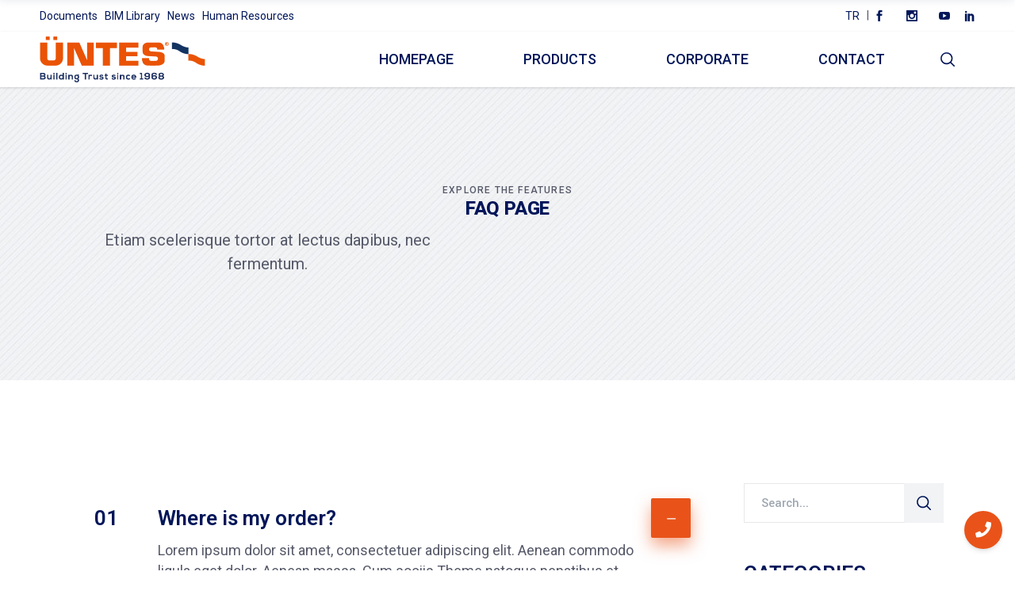

--- FILE ---
content_type: text/html; charset=UTF-8
request_url: https://en.untes.com.tr/faq/
body_size: 22171
content:
<!DOCTYPE html>
<html lang="en-US">
<head>
	
		<meta charset="UTF-8"/>
		<link rel="profile" href="http://gmpg.org/xfn/11"/>
		
				<meta name="viewport" content="width=device-width,initial-scale=1,user-scalable=yes">
		<title>FAQ Page &#8211; ÜNTES</title>
<meta name='robots' content='max-image-preview:large' />
	<style>img:is([sizes="auto" i], [sizes^="auto," i]) { contain-intrinsic-size: 3000px 1500px }</style>
	<link rel='dns-prefetch' href='//use.fontawesome.com' />
<link rel='dns-prefetch' href='//fonts.googleapis.com' />
<link rel="alternate" type="application/rss+xml" title="ÜNTES &raquo; Feed" href="https://en.untes.com.tr/feed/" />
<link rel="alternate" type="application/rss+xml" title="ÜNTES &raquo; Comments Feed" href="https://en.untes.com.tr/comments/feed/" />
<style type="text/css">.brave_popup{display:none}</style><script data-no-optimize="1"> var brave_popup_data = {}; var bravepop_emailValidation=false; var brave_popup_videos = {};  var brave_popup_formData = {};var brave_popup_adminUser = false; var brave_popup_pageInfo = {"type":"single","pageID":1858,"singleType":"page"};  var bravepop_emailSuggestions={};</script><script type="text/javascript">
/* <![CDATA[ */
window._wpemojiSettings = {"baseUrl":"https:\/\/s.w.org\/images\/core\/emoji\/15.0.3\/72x72\/","ext":".png","svgUrl":"https:\/\/s.w.org\/images\/core\/emoji\/15.0.3\/svg\/","svgExt":".svg","source":{"concatemoji":"https:\/\/en.untes.com.tr\/wp-includes\/js\/wp-emoji-release.min.js?ver=6.7.4"}};
/*! This file is auto-generated */
!function(i,n){var o,s,e;function c(e){try{var t={supportTests:e,timestamp:(new Date).valueOf()};sessionStorage.setItem(o,JSON.stringify(t))}catch(e){}}function p(e,t,n){e.clearRect(0,0,e.canvas.width,e.canvas.height),e.fillText(t,0,0);var t=new Uint32Array(e.getImageData(0,0,e.canvas.width,e.canvas.height).data),r=(e.clearRect(0,0,e.canvas.width,e.canvas.height),e.fillText(n,0,0),new Uint32Array(e.getImageData(0,0,e.canvas.width,e.canvas.height).data));return t.every(function(e,t){return e===r[t]})}function u(e,t,n){switch(t){case"flag":return n(e,"\ud83c\udff3\ufe0f\u200d\u26a7\ufe0f","\ud83c\udff3\ufe0f\u200b\u26a7\ufe0f")?!1:!n(e,"\ud83c\uddfa\ud83c\uddf3","\ud83c\uddfa\u200b\ud83c\uddf3")&&!n(e,"\ud83c\udff4\udb40\udc67\udb40\udc62\udb40\udc65\udb40\udc6e\udb40\udc67\udb40\udc7f","\ud83c\udff4\u200b\udb40\udc67\u200b\udb40\udc62\u200b\udb40\udc65\u200b\udb40\udc6e\u200b\udb40\udc67\u200b\udb40\udc7f");case"emoji":return!n(e,"\ud83d\udc26\u200d\u2b1b","\ud83d\udc26\u200b\u2b1b")}return!1}function f(e,t,n){var r="undefined"!=typeof WorkerGlobalScope&&self instanceof WorkerGlobalScope?new OffscreenCanvas(300,150):i.createElement("canvas"),a=r.getContext("2d",{willReadFrequently:!0}),o=(a.textBaseline="top",a.font="600 32px Arial",{});return e.forEach(function(e){o[e]=t(a,e,n)}),o}function t(e){var t=i.createElement("script");t.src=e,t.defer=!0,i.head.appendChild(t)}"undefined"!=typeof Promise&&(o="wpEmojiSettingsSupports",s=["flag","emoji"],n.supports={everything:!0,everythingExceptFlag:!0},e=new Promise(function(e){i.addEventListener("DOMContentLoaded",e,{once:!0})}),new Promise(function(t){var n=function(){try{var e=JSON.parse(sessionStorage.getItem(o));if("object"==typeof e&&"number"==typeof e.timestamp&&(new Date).valueOf()<e.timestamp+604800&&"object"==typeof e.supportTests)return e.supportTests}catch(e){}return null}();if(!n){if("undefined"!=typeof Worker&&"undefined"!=typeof OffscreenCanvas&&"undefined"!=typeof URL&&URL.createObjectURL&&"undefined"!=typeof Blob)try{var e="postMessage("+f.toString()+"("+[JSON.stringify(s),u.toString(),p.toString()].join(",")+"));",r=new Blob([e],{type:"text/javascript"}),a=new Worker(URL.createObjectURL(r),{name:"wpTestEmojiSupports"});return void(a.onmessage=function(e){c(n=e.data),a.terminate(),t(n)})}catch(e){}c(n=f(s,u,p))}t(n)}).then(function(e){for(var t in e)n.supports[t]=e[t],n.supports.everything=n.supports.everything&&n.supports[t],"flag"!==t&&(n.supports.everythingExceptFlag=n.supports.everythingExceptFlag&&n.supports[t]);n.supports.everythingExceptFlag=n.supports.everythingExceptFlag&&!n.supports.flag,n.DOMReady=!1,n.readyCallback=function(){n.DOMReady=!0}}).then(function(){return e}).then(function(){var e;n.supports.everything||(n.readyCallback(),(e=n.source||{}).concatemoji?t(e.concatemoji):e.wpemoji&&e.twemoji&&(t(e.twemoji),t(e.wpemoji)))}))}((window,document),window._wpemojiSettings);
/* ]]> */
</script>
<style id='wp-emoji-styles-inline-css' type='text/css'>

	img.wp-smiley, img.emoji {
		display: inline !important;
		border: none !important;
		box-shadow: none !important;
		height: 1em !important;
		width: 1em !important;
		margin: 0 0.07em !important;
		vertical-align: -0.1em !important;
		background: none !important;
		padding: 0 !important;
	}
</style>
<style id='classic-theme-styles-inline-css' type='text/css'>
/*! This file is auto-generated */
.wp-block-button__link{color:#fff;background-color:#32373c;border-radius:9999px;box-shadow:none;text-decoration:none;padding:calc(.667em + 2px) calc(1.333em + 2px);font-size:1.125em}.wp-block-file__button{background:#32373c;color:#fff;text-decoration:none}
</style>
<style id='global-styles-inline-css' type='text/css'>
:root{--wp--preset--aspect-ratio--square: 1;--wp--preset--aspect-ratio--4-3: 4/3;--wp--preset--aspect-ratio--3-4: 3/4;--wp--preset--aspect-ratio--3-2: 3/2;--wp--preset--aspect-ratio--2-3: 2/3;--wp--preset--aspect-ratio--16-9: 16/9;--wp--preset--aspect-ratio--9-16: 9/16;--wp--preset--color--black: #000000;--wp--preset--color--cyan-bluish-gray: #abb8c3;--wp--preset--color--white: #ffffff;--wp--preset--color--pale-pink: #f78da7;--wp--preset--color--vivid-red: #cf2e2e;--wp--preset--color--luminous-vivid-orange: #ff6900;--wp--preset--color--luminous-vivid-amber: #fcb900;--wp--preset--color--light-green-cyan: #7bdcb5;--wp--preset--color--vivid-green-cyan: #00d084;--wp--preset--color--pale-cyan-blue: #8ed1fc;--wp--preset--color--vivid-cyan-blue: #0693e3;--wp--preset--color--vivid-purple: #9b51e0;--wp--preset--gradient--vivid-cyan-blue-to-vivid-purple: linear-gradient(135deg,rgba(6,147,227,1) 0%,rgb(155,81,224) 100%);--wp--preset--gradient--light-green-cyan-to-vivid-green-cyan: linear-gradient(135deg,rgb(122,220,180) 0%,rgb(0,208,130) 100%);--wp--preset--gradient--luminous-vivid-amber-to-luminous-vivid-orange: linear-gradient(135deg,rgba(252,185,0,1) 0%,rgba(255,105,0,1) 100%);--wp--preset--gradient--luminous-vivid-orange-to-vivid-red: linear-gradient(135deg,rgba(255,105,0,1) 0%,rgb(207,46,46) 100%);--wp--preset--gradient--very-light-gray-to-cyan-bluish-gray: linear-gradient(135deg,rgb(238,238,238) 0%,rgb(169,184,195) 100%);--wp--preset--gradient--cool-to-warm-spectrum: linear-gradient(135deg,rgb(74,234,220) 0%,rgb(151,120,209) 20%,rgb(207,42,186) 40%,rgb(238,44,130) 60%,rgb(251,105,98) 80%,rgb(254,248,76) 100%);--wp--preset--gradient--blush-light-purple: linear-gradient(135deg,rgb(255,206,236) 0%,rgb(152,150,240) 100%);--wp--preset--gradient--blush-bordeaux: linear-gradient(135deg,rgb(254,205,165) 0%,rgb(254,45,45) 50%,rgb(107,0,62) 100%);--wp--preset--gradient--luminous-dusk: linear-gradient(135deg,rgb(255,203,112) 0%,rgb(199,81,192) 50%,rgb(65,88,208) 100%);--wp--preset--gradient--pale-ocean: linear-gradient(135deg,rgb(255,245,203) 0%,rgb(182,227,212) 50%,rgb(51,167,181) 100%);--wp--preset--gradient--electric-grass: linear-gradient(135deg,rgb(202,248,128) 0%,rgb(113,206,126) 100%);--wp--preset--gradient--midnight: linear-gradient(135deg,rgb(2,3,129) 0%,rgb(40,116,252) 100%);--wp--preset--font-size--small: 13px;--wp--preset--font-size--medium: 20px;--wp--preset--font-size--large: 36px;--wp--preset--font-size--x-large: 42px;--wp--preset--font-family--inter: "Inter", sans-serif;--wp--preset--font-family--cardo: Cardo;--wp--preset--spacing--20: 0.44rem;--wp--preset--spacing--30: 0.67rem;--wp--preset--spacing--40: 1rem;--wp--preset--spacing--50: 1.5rem;--wp--preset--spacing--60: 2.25rem;--wp--preset--spacing--70: 3.38rem;--wp--preset--spacing--80: 5.06rem;--wp--preset--shadow--natural: 6px 6px 9px rgba(0, 0, 0, 0.2);--wp--preset--shadow--deep: 12px 12px 50px rgba(0, 0, 0, 0.4);--wp--preset--shadow--sharp: 6px 6px 0px rgba(0, 0, 0, 0.2);--wp--preset--shadow--outlined: 6px 6px 0px -3px rgba(255, 255, 255, 1), 6px 6px rgba(0, 0, 0, 1);--wp--preset--shadow--crisp: 6px 6px 0px rgba(0, 0, 0, 1);}:where(.is-layout-flex){gap: 0.5em;}:where(.is-layout-grid){gap: 0.5em;}body .is-layout-flex{display: flex;}.is-layout-flex{flex-wrap: wrap;align-items: center;}.is-layout-flex > :is(*, div){margin: 0;}body .is-layout-grid{display: grid;}.is-layout-grid > :is(*, div){margin: 0;}:where(.wp-block-columns.is-layout-flex){gap: 2em;}:where(.wp-block-columns.is-layout-grid){gap: 2em;}:where(.wp-block-post-template.is-layout-flex){gap: 1.25em;}:where(.wp-block-post-template.is-layout-grid){gap: 1.25em;}.has-black-color{color: var(--wp--preset--color--black) !important;}.has-cyan-bluish-gray-color{color: var(--wp--preset--color--cyan-bluish-gray) !important;}.has-white-color{color: var(--wp--preset--color--white) !important;}.has-pale-pink-color{color: var(--wp--preset--color--pale-pink) !important;}.has-vivid-red-color{color: var(--wp--preset--color--vivid-red) !important;}.has-luminous-vivid-orange-color{color: var(--wp--preset--color--luminous-vivid-orange) !important;}.has-luminous-vivid-amber-color{color: var(--wp--preset--color--luminous-vivid-amber) !important;}.has-light-green-cyan-color{color: var(--wp--preset--color--light-green-cyan) !important;}.has-vivid-green-cyan-color{color: var(--wp--preset--color--vivid-green-cyan) !important;}.has-pale-cyan-blue-color{color: var(--wp--preset--color--pale-cyan-blue) !important;}.has-vivid-cyan-blue-color{color: var(--wp--preset--color--vivid-cyan-blue) !important;}.has-vivid-purple-color{color: var(--wp--preset--color--vivid-purple) !important;}.has-black-background-color{background-color: var(--wp--preset--color--black) !important;}.has-cyan-bluish-gray-background-color{background-color: var(--wp--preset--color--cyan-bluish-gray) !important;}.has-white-background-color{background-color: var(--wp--preset--color--white) !important;}.has-pale-pink-background-color{background-color: var(--wp--preset--color--pale-pink) !important;}.has-vivid-red-background-color{background-color: var(--wp--preset--color--vivid-red) !important;}.has-luminous-vivid-orange-background-color{background-color: var(--wp--preset--color--luminous-vivid-orange) !important;}.has-luminous-vivid-amber-background-color{background-color: var(--wp--preset--color--luminous-vivid-amber) !important;}.has-light-green-cyan-background-color{background-color: var(--wp--preset--color--light-green-cyan) !important;}.has-vivid-green-cyan-background-color{background-color: var(--wp--preset--color--vivid-green-cyan) !important;}.has-pale-cyan-blue-background-color{background-color: var(--wp--preset--color--pale-cyan-blue) !important;}.has-vivid-cyan-blue-background-color{background-color: var(--wp--preset--color--vivid-cyan-blue) !important;}.has-vivid-purple-background-color{background-color: var(--wp--preset--color--vivid-purple) !important;}.has-black-border-color{border-color: var(--wp--preset--color--black) !important;}.has-cyan-bluish-gray-border-color{border-color: var(--wp--preset--color--cyan-bluish-gray) !important;}.has-white-border-color{border-color: var(--wp--preset--color--white) !important;}.has-pale-pink-border-color{border-color: var(--wp--preset--color--pale-pink) !important;}.has-vivid-red-border-color{border-color: var(--wp--preset--color--vivid-red) !important;}.has-luminous-vivid-orange-border-color{border-color: var(--wp--preset--color--luminous-vivid-orange) !important;}.has-luminous-vivid-amber-border-color{border-color: var(--wp--preset--color--luminous-vivid-amber) !important;}.has-light-green-cyan-border-color{border-color: var(--wp--preset--color--light-green-cyan) !important;}.has-vivid-green-cyan-border-color{border-color: var(--wp--preset--color--vivid-green-cyan) !important;}.has-pale-cyan-blue-border-color{border-color: var(--wp--preset--color--pale-cyan-blue) !important;}.has-vivid-cyan-blue-border-color{border-color: var(--wp--preset--color--vivid-cyan-blue) !important;}.has-vivid-purple-border-color{border-color: var(--wp--preset--color--vivid-purple) !important;}.has-vivid-cyan-blue-to-vivid-purple-gradient-background{background: var(--wp--preset--gradient--vivid-cyan-blue-to-vivid-purple) !important;}.has-light-green-cyan-to-vivid-green-cyan-gradient-background{background: var(--wp--preset--gradient--light-green-cyan-to-vivid-green-cyan) !important;}.has-luminous-vivid-amber-to-luminous-vivid-orange-gradient-background{background: var(--wp--preset--gradient--luminous-vivid-amber-to-luminous-vivid-orange) !important;}.has-luminous-vivid-orange-to-vivid-red-gradient-background{background: var(--wp--preset--gradient--luminous-vivid-orange-to-vivid-red) !important;}.has-very-light-gray-to-cyan-bluish-gray-gradient-background{background: var(--wp--preset--gradient--very-light-gray-to-cyan-bluish-gray) !important;}.has-cool-to-warm-spectrum-gradient-background{background: var(--wp--preset--gradient--cool-to-warm-spectrum) !important;}.has-blush-light-purple-gradient-background{background: var(--wp--preset--gradient--blush-light-purple) !important;}.has-blush-bordeaux-gradient-background{background: var(--wp--preset--gradient--blush-bordeaux) !important;}.has-luminous-dusk-gradient-background{background: var(--wp--preset--gradient--luminous-dusk) !important;}.has-pale-ocean-gradient-background{background: var(--wp--preset--gradient--pale-ocean) !important;}.has-electric-grass-gradient-background{background: var(--wp--preset--gradient--electric-grass) !important;}.has-midnight-gradient-background{background: var(--wp--preset--gradient--midnight) !important;}.has-small-font-size{font-size: var(--wp--preset--font-size--small) !important;}.has-medium-font-size{font-size: var(--wp--preset--font-size--medium) !important;}.has-large-font-size{font-size: var(--wp--preset--font-size--large) !important;}.has-x-large-font-size{font-size: var(--wp--preset--font-size--x-large) !important;}
:where(.wp-block-post-template.is-layout-flex){gap: 1.25em;}:where(.wp-block-post-template.is-layout-grid){gap: 1.25em;}
:where(.wp-block-columns.is-layout-flex){gap: 2em;}:where(.wp-block-columns.is-layout-grid){gap: 2em;}
:root :where(.wp-block-pullquote){font-size: 1.5em;line-height: 1.6;}
</style>
<link rel='stylesheet' id='ufw-style-css' href='https://en.untes.com.tr/wp-content/plugins/ultimate-floating-widgets/public/css/style.css?ver=3.0' type='text/css' media='all' />
<link rel='stylesheet' id='ufw-anim-css' href='https://en.untes.com.tr/wp-content/plugins/ultimate-floating-widgets/public/css/animate.min.css?ver=6.7.4' type='text/css' media='all' />
<link rel='stylesheet' id='ufw-fontawesome-css' href='https://use.fontawesome.com/releases/v6.7.2/css/all.css?ver=6.7.4' type='text/css' media='all' />
<style id='woocommerce-inline-inline-css' type='text/css'>
.woocommerce form .form-row .required { visibility: visible; }
</style>
<link rel='stylesheet' id='qi-addons-for-elementor-grid-style-css' href='https://en.untes.com.tr/wp-content/plugins/qi-addons-for-elementor/assets/css/grid.min.css?ver=1.8.9' type='text/css' media='all' />
<link rel='stylesheet' id='qi-addons-for-elementor-helper-parts-style-css' href='https://en.untes.com.tr/wp-content/plugins/qi-addons-for-elementor/assets/css/helper-parts.min.css?ver=1.8.9' type='text/css' media='all' />
<link rel='stylesheet' id='qi-addons-for-elementor-style-css' href='https://en.untes.com.tr/wp-content/plugins/qi-addons-for-elementor/assets/css/main.min.css?ver=1.8.9' type='text/css' media='all' />
<link rel='stylesheet' id='brands-styles-css' href='https://en.untes.com.tr/wp-content/plugins/woocommerce/assets/css/brands.css?ver=9.6.3' type='text/css' media='all' />
<link rel='stylesheet' id='wilmer-mikado-default-style-css' href='https://en.untes.com.tr/wp-content/themes/wilmer_eski/style.css?ver=6.7.4' type='text/css' media='all' />
<link rel='stylesheet' id='wilmer-mikado-modules-css' href='https://en.untes.com.tr/wp-content/themes/wilmer_eski/assets/css/modules.min.css?ver=6.7.4' type='text/css' media='all' />
<link rel='stylesheet' id='mkdf-dripicons-css' href='https://en.untes.com.tr/wp-content/themes/wilmer_eski/framework/lib/icons-pack/dripicons/dripicons.css?ver=6.7.4' type='text/css' media='all' />
<link rel='stylesheet' id='mkdf-font_elegant-css' href='https://en.untes.com.tr/wp-content/themes/wilmer_eski/framework/lib/icons-pack/elegant-icons/style.min.css?ver=6.7.4' type='text/css' media='all' />
<link rel='stylesheet' id='mkdf-font_awesome-css' href='https://en.untes.com.tr/wp-content/themes/wilmer_eski/framework/lib/icons-pack/font-awesome/css/fontawesome-all.min.css?ver=6.7.4' type='text/css' media='all' />
<link rel='stylesheet' id='mkdf-ion_icons-css' href='https://en.untes.com.tr/wp-content/themes/wilmer_eski/framework/lib/icons-pack/ion-icons/css/ionicons.min.css?ver=6.7.4' type='text/css' media='all' />
<link rel='stylesheet' id='mkdf-linea_icons-css' href='https://en.untes.com.tr/wp-content/themes/wilmer_eski/framework/lib/icons-pack/linea-icons/style.css?ver=6.7.4' type='text/css' media='all' />
<link rel='stylesheet' id='mkdf-linear_icons-css' href='https://en.untes.com.tr/wp-content/themes/wilmer_eski/framework/lib/icons-pack/linear-icons/style.css?ver=6.7.4' type='text/css' media='all' />
<link rel='stylesheet' id='mkdf-simple_line_icons-css' href='https://en.untes.com.tr/wp-content/themes/wilmer_eski/framework/lib/icons-pack/simple-line-icons/simple-line-icons.css?ver=6.7.4' type='text/css' media='all' />
<link rel='stylesheet' id='mediaelement-css' href='https://en.untes.com.tr/wp-includes/js/mediaelement/mediaelementplayer-legacy.min.css?ver=4.2.17' type='text/css' media='all' />
<link rel='stylesheet' id='wp-mediaelement-css' href='https://en.untes.com.tr/wp-includes/js/mediaelement/wp-mediaelement.min.css?ver=6.7.4' type='text/css' media='all' />
<link rel='stylesheet' id='wilmer-mikado-woo-css' href='https://en.untes.com.tr/wp-content/themes/wilmer_eski/assets/css/woocommerce.min.css?ver=6.7.4' type='text/css' media='all' />
<style id='wilmer-mikado-woo-inline-css' type='text/css'>
.page-id-1858 .mkdf-content .mkdf-content-inner > .mkdf-container > .mkdf-container-inner, .page-id-1858 .mkdf-content .mkdf-content-inner > .mkdf-full-width > .mkdf-full-width-inner { padding: 130px 0 130px 0;}@media only screen and (max-width: 1024px) {.page-id-1858 .mkdf-content .mkdf-content-inner > .mkdf-container > .mkdf-container-inner, .page-id-1858 .mkdf-content .mkdf-content-inner > .mkdf-full-width > .mkdf-full-width-inner { padding: 130px 0 130px 0;}}.page-id-1858 .mkdf-content .mkdf-content-inner > .mkdf-container > .mkdf-container-inner, .page-id-1858 .mkdf-content .mkdf-content-inner > .mkdf-full-width > .mkdf-full-width-inner { padding: 130px 0 130px 0;}@media only screen and (max-width: 1024px) {.page-id-1858 .mkdf-content .mkdf-content-inner > .mkdf-container > .mkdf-container-inner, .page-id-1858 .mkdf-content .mkdf-content-inner > .mkdf-full-width > .mkdf-full-width-inner { padding: 130px 0 130px 0;}}
</style>
<link rel='stylesheet' id='wilmer-mikado-woo-responsive-css' href='https://en.untes.com.tr/wp-content/themes/wilmer_eski/assets/css/woocommerce-responsive.min.css?ver=6.7.4' type='text/css' media='all' />
<link rel='stylesheet' id='wilmer-mikado-style-dynamic-css' href='https://en.untes.com.tr/wp-content/themes/wilmer_eski/assets/css/style_dynamic.css?ver=1669644481' type='text/css' media='all' />
<link rel='stylesheet' id='wilmer-mikado-modules-responsive-css' href='https://en.untes.com.tr/wp-content/themes/wilmer_eski/assets/css/modules-responsive.min.css?ver=6.7.4' type='text/css' media='all' />
<link rel='stylesheet' id='wilmer-mikado-style-dynamic-responsive-css' href='https://en.untes.com.tr/wp-content/themes/wilmer_eski/assets/css/style_dynamic_responsive.css?ver=1669644481' type='text/css' media='all' />
<link rel='stylesheet' id='wilmer-mikado-google-fonts-css' href='https://fonts.googleapis.com/css?family=Yantramanav%3A900%2C800%2C700%2C600%2C500%2C400%2C300%7CPoppins%3A900%2C800%2C700%2C600%2C500%2C400%2C300%7CRoboto%3A900%2C800%2C700%2C600%2C500%2C400%2C300&#038;subset=latin-ext&#038;ver=1.0.0' type='text/css' media='all' />
<link rel='stylesheet' id='wilmer-core-dashboard-style-css' href='https://en.untes.com.tr/wp-content/plugins/wilmer-core/core-dashboard/assets/css/core-dashboard.min.css?ver=6.7.4' type='text/css' media='all' />
<link rel='stylesheet' id='swiper-css' href='https://en.untes.com.tr/wp-content/plugins/qi-addons-for-elementor/assets/plugins/swiper/8.4.5/swiper.min.css?ver=8.4.5' type='text/css' media='all' />
<link rel='stylesheet' id='msl-main-css' href='https://en.untes.com.tr/wp-content/plugins/master-slider/public/assets/css/masterslider.main.css?ver=3.10.6' type='text/css' media='all' />
<link rel='stylesheet' id='msl-custom-css' href='https://en.untes.com.tr/wp-content/uploads/master-slider/custom.css?ver=7.5' type='text/css' media='all' />
<link rel='stylesheet' id='elementor-icons-css' href='https://en.untes.com.tr/wp-content/plugins/elementor/assets/lib/eicons/css/elementor-icons.min.css?ver=5.35.0' type='text/css' media='all' />
<link rel='stylesheet' id='elementor-frontend-css' href='https://en.untes.com.tr/wp-content/uploads/elementor/css/custom-frontend.min.css?ver=1738945128' type='text/css' media='all' />
<style id='elementor-frontend-inline-css' type='text/css'>
.elementor-kit-7{--e-global-color-primary:#F06102;--e-global-color-secondary:#54595F;--e-global-color-text:#7A7A7A;--e-global-color-accent:#61CE70;--e-global-color-d7bcde0:#00235A;--e-global-typography-primary-font-family:"Roboto";--e-global-typography-primary-font-weight:600;--e-global-typography-secondary-font-family:"Roboto Slab";--e-global-typography-secondary-font-weight:400;--e-global-typography-text-font-family:"Roboto";--e-global-typography-text-font-weight:400;--e-global-typography-accent-font-family:"Roboto";--e-global-typography-accent-font-weight:500;}.elementor-section.elementor-section-boxed > .elementor-container{max-width:1140px;}.e-con{--container-max-width:1140px;}.elementor-widget:not(:last-child){margin-block-end:20px;}.elementor-element{--widgets-spacing:20px 20px;--widgets-spacing-row:20px;--widgets-spacing-column:20px;}{}h1.entry-title{display:var(--page-title-display);}@media(min-width:1920px){.elementor-section.elementor-section-boxed > .elementor-container{max-width:1140px;}.e-con{--container-max-width:1140px;}}@media(max-width:1024px){.elementor-section.elementor-section-boxed > .elementor-container{max-width:1024px;}.e-con{--container-max-width:1024px;}}@media(max-width:767px){.elementor-section.elementor-section-boxed > .elementor-container{max-width:767px;}.e-con{--container-max-width:767px;}}
.elementor-1858 .elementor-element.elementor-element-5ec9800 > .elementor-element-populated{padding:0px 0px 0px 0px;}.elementor-1858 .elementor-element.elementor-element-9124fb5 > .elementor-element-populated{padding:0% 2% 0% 0%;}.elementor-1858 .elementor-element.elementor-element-5dc7992{padding:100px 0px 0px 0px;}.elementor-1858 .elementor-element.elementor-element-d5f676c > .elementor-element-populated{padding:0% 27% 0% 0%;}@media(min-width:768px){.elementor-1858 .elementor-element.elementor-element-5ec9800{width:100%;}.elementor-1858 .elementor-element.elementor-element-d5f676c{width:100%;}}@media(max-width:1024px) and (min-width:768px){.elementor-1858 .elementor-element.elementor-element-9124fb5{width:100%;}}@media(max-width:1024px){.elementor-1858 .elementor-element.elementor-element-f7bf00e{margin-top:0px;margin-bottom:0px;padding:0px 0px 0px 0px;}.elementor-1858 .elementor-element.elementor-element-5ec9800 > .elementor-element-populated{margin:0px 0px 0px 0px;--e-column-margin-right:0px;--e-column-margin-left:0px;padding:0px 0px 0px 0px;}.elementor-1858 .elementor-element.elementor-element-a17ef5f{margin-top:0px;margin-bottom:0px;padding:0px 0px 0px 0px;}.elementor-1858 .elementor-element.elementor-element-9124fb5 > .elementor-element-populated{padding:0px 0px 0px 0px;}}
</style>
<link rel='stylesheet' id='font-awesome-5-all-css' href='https://en.untes.com.tr/wp-content/plugins/elementor/assets/lib/font-awesome/css/all.min.css?ver=3.27.3' type='text/css' media='all' />
<link rel='stylesheet' id='font-awesome-4-shim-css' href='https://en.untes.com.tr/wp-content/plugins/elementor/assets/lib/font-awesome/css/v4-shims.min.css?ver=3.27.3' type='text/css' media='all' />
<link rel='stylesheet' id='widget-text-editor-css' href='https://en.untes.com.tr/wp-content/plugins/elementor/assets/css/widget-text-editor.min.css?ver=3.27.3' type='text/css' media='all' />
<link rel='stylesheet' id='google-fonts-1-css' href='https://fonts.googleapis.com/css?family=Roboto%3A100%2C100italic%2C200%2C200italic%2C300%2C300italic%2C400%2C400italic%2C500%2C500italic%2C600%2C600italic%2C700%2C700italic%2C800%2C800italic%2C900%2C900italic%7CRoboto+Slab%3A100%2C100italic%2C200%2C200italic%2C300%2C300italic%2C400%2C400italic%2C500%2C500italic%2C600%2C600italic%2C700%2C700italic%2C800%2C800italic%2C900%2C900italic&#038;display=auto&#038;ver=6.7.4' type='text/css' media='all' />
<link rel="preconnect" href="https://fonts.gstatic.com/" crossorigin><script type="text/javascript" src="https://en.untes.com.tr/wp-includes/js/jquery/jquery.min.js?ver=3.7.1" id="jquery-core-js"></script>
<script type="text/javascript" src="https://en.untes.com.tr/wp-includes/js/jquery/jquery-migrate.min.js?ver=3.4.1" id="jquery-migrate-js"></script>
<script type="text/javascript" src="https://en.untes.com.tr/wp-content/plugins/ultimate-floating-widgets/public/js/script.js?ver=3.0" id="ufw-script-js"></script>
<script type="text/javascript" src="https://en.untes.com.tr/wp-content/plugins/woocommerce/assets/js/jquery-blockui/jquery.blockUI.min.js?ver=2.7.0-wc.9.6.3" id="jquery-blockui-js" defer="defer" data-wp-strategy="defer"></script>
<script type="text/javascript" src="https://en.untes.com.tr/wp-content/plugins/woocommerce/assets/js/js-cookie/js.cookie.min.js?ver=2.1.4-wc.9.6.3" id="js-cookie-js" defer="defer" data-wp-strategy="defer"></script>
<script type="text/javascript" id="woocommerce-js-extra">
/* <![CDATA[ */
var woocommerce_params = {"ajax_url":"\/wp-admin\/admin-ajax.php","wc_ajax_url":"\/?wc-ajax=%%endpoint%%"};
/* ]]> */
</script>
<script type="text/javascript" src="https://en.untes.com.tr/wp-content/plugins/woocommerce/assets/js/frontend/woocommerce.min.js?ver=9.6.3" id="woocommerce-js" defer="defer" data-wp-strategy="defer"></script>
<script type="text/javascript" src="https://en.untes.com.tr/wp-content/plugins/woocommerce/assets/js/select2/select2.full.min.js?ver=4.0.3-wc.9.6.3" id="select2-js" defer="defer" data-wp-strategy="defer"></script>
<script type="text/javascript" src="https://en.untes.com.tr/wp-content/plugins/elementor/assets/lib/font-awesome/js/v4-shims.min.js?ver=3.27.3" id="font-awesome-4-shim-js"></script>
<link rel="https://api.w.org/" href="https://en.untes.com.tr/wp-json/" /><link rel="alternate" title="JSON" type="application/json" href="https://en.untes.com.tr/wp-json/wp/v2/pages/1858" /><link rel="EditURI" type="application/rsd+xml" title="RSD" href="https://en.untes.com.tr/xmlrpc.php?rsd" />
<meta name="generator" content="WordPress 6.7.4" />
<meta name="generator" content="WooCommerce 9.6.3" />
<link rel="canonical" href="https://en.untes.com.tr/faq/" />
<link rel='shortlink' href='https://en.untes.com.tr/?p=1858' />
<link rel="alternate" title="oEmbed (JSON)" type="application/json+oembed" href="https://en.untes.com.tr/wp-json/oembed/1.0/embed?url=https%3A%2F%2Fen.untes.com.tr%2Ffaq%2F" />
<link rel="alternate" title="oEmbed (XML)" type="text/xml+oembed" href="https://en.untes.com.tr/wp-json/oembed/1.0/embed?url=https%3A%2F%2Fen.untes.com.tr%2Ffaq%2F&#038;format=xml" />
<script>var ms_grabbing_curosr = 'https://en.untes.com.tr/wp-content/plugins/master-slider/public/assets/css/common/grabbing.cur', ms_grab_curosr = 'https://en.untes.com.tr/wp-content/plugins/master-slider/public/assets/css/common/grab.cur';</script>
<meta name="generator" content="MasterSlider 3.10.6 - Responsive Touch Image Slider | avt.li/msf" />
	<noscript><style>.woocommerce-product-gallery{ opacity: 1 !important; }</style></noscript>
	<meta name="generator" content="Elementor 3.27.3; features: additional_custom_breakpoints; settings: css_print_method-internal, google_font-enabled, font_display-auto">
			<style>
				.e-con.e-parent:nth-of-type(n+4):not(.e-lazyloaded):not(.e-no-lazyload),
				.e-con.e-parent:nth-of-type(n+4):not(.e-lazyloaded):not(.e-no-lazyload) * {
					background-image: none !important;
				}
				@media screen and (max-height: 1024px) {
					.e-con.e-parent:nth-of-type(n+3):not(.e-lazyloaded):not(.e-no-lazyload),
					.e-con.e-parent:nth-of-type(n+3):not(.e-lazyloaded):not(.e-no-lazyload) * {
						background-image: none !important;
					}
				}
				@media screen and (max-height: 640px) {
					.e-con.e-parent:nth-of-type(n+2):not(.e-lazyloaded):not(.e-no-lazyload),
					.e-con.e-parent:nth-of-type(n+2):not(.e-lazyloaded):not(.e-no-lazyload) * {
						background-image: none !important;
					}
				}
			</style>
			<meta name="generator" content="Powered by WPBakery Page Builder - drag and drop page builder for WordPress."/>
<style class='wp-fonts-local' type='text/css'>
@font-face{font-family:Inter;font-style:normal;font-weight:300 900;font-display:fallback;src:url('https://en.untes.com.tr/wp-content/plugins/woocommerce/assets/fonts/Inter-VariableFont_slnt,wght.woff2') format('woff2');font-stretch:normal;}
@font-face{font-family:Cardo;font-style:normal;font-weight:400;font-display:fallback;src:url('https://en.untes.com.tr/wp-content/plugins/woocommerce/assets/fonts/cardo_normal_400.woff2') format('woff2');}
</style>
<link rel="icon" href="https://en.untes.com.tr/wp-content/uploads/2021/11/cropped-logo_amblem-32x32.png" sizes="32x32" />
<link rel="icon" href="https://en.untes.com.tr/wp-content/uploads/2021/11/cropped-logo_amblem-192x192.png" sizes="192x192" />
<link rel="apple-touch-icon" href="https://en.untes.com.tr/wp-content/uploads/2021/11/cropped-logo_amblem-180x180.png" />
<meta name="msapplication-TileImage" content="https://en.untes.com.tr/wp-content/uploads/2021/11/cropped-logo_amblem-270x270.png" />
		<style type="text/css" id="wp-custom-css">
			.archive.tax-product_cat .woocommerce-result-count,
.archive.tax-product_cat .woocommerce-ordering {
    display: none;
}



.mkdf-page-footer .mkdf-footer-top-holder .mkdf-footer-top-inner.mkdf-grid {
    padding: 46px 0 30px;
}

footer .mkdf-footer-top-holder .widget, footer .mkdf-footer-top-holder .widget a, footer .mkdf-footer-top-holder .widget p {
    color: #9ca5af;
    font-size: 14px;
}


.mkdf-mobile-header nav.mkdf-mobile-nav.ps {
    height:auto !important;
}


.mkdf-main-menu ul li a {
    line-height: 18px !important;
	  }
.mkdf-drop-down .second .inner ul li a{
    padding: 10px 20px 0px 20px;
	  width:auto !important;
}

.mkdf-sticky-header .mkdf-side-menu-button-opener {
    display: none;
  
}


.mkdf-woo-single-page .mkdf-single-product-summary .mkdf-ps-quick-info {
   display: none;
}


.mkdf-woo-single-page .mkdf-single-product-summary .product_meta>span {
    display: none;
}


@media only screen and (min-width: 1025px) {
    .home .mkdf-slider {
        padding-top: 110px;
    }
}

.mkdf-woo-single-page .woocommerce-tabs ul.tabs {display: none;
	}

.mkdf-content .mkdf-content-inner>.mkdf-container>.mkdf-container-inner, .mkdf-content .mkdf-content-inner>.mkdf-full-width>.mkdf-full-width-inner {
    padding-top: 40px; }


@media only screen and (max-width: 680px) {
.mkdf-title-holder.mkdf-centered-type .mkdf-page-title {
    font-size: 18px;
}
	}

.mkdf-blog-holder article .mkdf-post-info-bottom .mkdf-post-info-bottom-right .mkdf-blog-like, .mkdf-blog-holder article .mkdf-post-info-bottom .mkdf-post-info-bottom-right .mkdf-post-info-comments-holder {display:none 
	}

mark {
    display:none
}

h2 {
    text-align:center
}



.mkdf-image-with-text-holder .mkdf-iwt-text {
    text-align: justify;
  text-justify: inter-word;
}



.mkdf-woo-single-page .mkdf-single-product-summary .mkdf-single-product-title {
    float:left
}


.mkdf-ps-info-section-title 

{
	display:none
		}

.mkdf-portfolio-single-holder .mkdf-ps-info-holder .mkdf-ps-info-item a, .mkdf-portfolio-single-holder .mkdf-ps-info-holder .mkdf-ps-info-item h6
{
	display:none
		}

.mkdf-portfolio-single-holder .mkdf-ps-small .mkdf-ps-info-holder .mkdf-ps-info-item:last-child .mkdf-ps-info-tag, .mkdf-portfolio-single-holder .mkdf-ps-small .mkdf-ps-info-holder .mkdf-ps-info-item:last-child .mkdf-ps-info-title .mkdf-portfolio-single-holder .mkdf-ps-info-holder .mkdf-ps-info-item a, .mkdf-portfolio-single-holder .mkdf-ps-info-holder .mkdf-ps-info-item h6
{
	display:none
		}

.mkdf-blog-holder.mkdf-blog-single article .mkdf-post-heading {
    display: none;
}

.mkdf-blog-holder article .mkdf-post-info-top>div:last-child {
    display: none;
}

.mkdf-mobile-header .mkdf-mobile-logo-wrapper img {
    padding-left: 8px;
}

.mkdf-woo-single-page .related.products, .mkdf-woo-single-page .upsells.products {
    display: none;
}

.mkdf-counter-holder .mkdf-shadow-counter .mkdf-counter-title {
    line-height: 15px;
}

.oxi-tab-header-horizontal[class^='oxi-tab-header-bottom-'] > .oxi-tabs-ultimate-header-wrap .oxi-tabs-header-li:last-of-type, .oxi-tab-header-horizontal[class*=' oxi-tab-header-bottom-'] > .oxi-tabs-ultimate-header-wrap .oxi-tabs-header-li:last-of-type, .oxi-tab-header-horizontal[class^='oxi-tab-header-top-'] > .oxi-tabs-ultimate-header-wrap .oxi-tabs-header-li:last-of-type, .oxi-tab-header-horizontal[class*=' oxi-tab-header-top-'] > .oxi-tabs-ultimate-header-wrap .oxi-tabs-header-li:last-of-type  {
    background-color: #f3f3f3;
}

.oxi-tabs-wrapper-10 > .oxi-addons-row > .oxi-tabs-ultimate-style > .oxi-tabs-ultimate-header-wrap .oxi-tabs-header-li.active .oxi-tabs-main-title {
    color: #00235A; 
}

.fa-phone-square:before {
    color: #F06102;
}


.ufw_wb_inner {
    padding: 0;
	      }

.boxer {
   display: table;
   border-collapse: collapse;
	width: 100%;
}
 
.box-row {
   display: table-row;
	 width: 100%;
}
 
.boxer .box {
   display: table-cell;
   text-align: center;
	 vertical-align: top;
   border: 0px;
		width: 32%;
	padding: 5px;
}

.boxer .box1 {
   display: table-cell;
   text-align: left;
	 vertical-align: top;
   border: 0px;
		width: 32%;
	padding: 5px;
}

.mkdf-btn.mkdf-btn-solid {
    width: 100%;
	margin: 10px;
	text-align: center;
}

}

.mkdf-btn {
    text-align: center;
	}

.table div {
        display: table-row;
			width: 100%;
    }
        .table div div {
              text-align: center;
        }
            .table div div.th {
                 text-align: center;
            }

.mkdf-btn {
    font-weight: 600 
}		</style>
		<style type="text/css" data-type="vc_shortcodes-custom-css">.vc_custom_1556105748973{padding-top: 97px !important;}.vc_custom_1545146019961{padding-right: 0.5% !important;}</style><noscript><style> .wpb_animate_when_almost_visible { opacity: 1; }</style></noscript></head>
<body class="page-template-default page page-id-1858 wp-custom-logo theme-wilmer_eski _masterslider _ms_version_3.10.6 wilmer-core-2.2.1 woocommerce-no-js qodef-qi--no-touch qi-addons-for-elementor-1.8.9 wilmer-ver-2.6.2 mkdf-smooth-page-transitions mkdf-grid-1300 mkdf-empty-google-api mkdf-wide-dropdown-menu-in-grid mkdf-logo-image-source mkdf-sticky-header-on-scroll-down-up mkdf-dropdown-animate-height mkdf-header-standard mkdf-menu-area-in-grid-shadow-disable mkdf-menu-area-border-disable mkdf-menu-area-in-grid-border-disable mkdf-logo-area-border-disable mkdf-logo-area-in-grid-border-disable mkdf-header-vertical-shadow-disable mkdf-header-vertical-border-disable mkdf-side-menu-slide-from-right mkdf-woocommerce-columns-4 mkdf-woo-normal-space mkdf-woo-pl-info-below-image mkdf-woo-single-thumb-below-image mkdf-woo-single-has-pretty-photo mkdf-default-mobile-header mkdf-sticky-up-mobile-header mkdf-header-top-enabled mkdf-slide-from-header-bottom wpb-js-composer js-comp-ver-6.7.0 vc_responsive elementor-default elementor-kit-7 elementor-page elementor-page-1858 modula-best-grid-gallery" itemscope itemtype="http://schema.org/WebPage">
	<section class="mkdf-side-menu">
	<a class="mkdf-close-side-menu mkdf-close-side-menu-predefined" href="#">
		<svg class="mkdf-close-icon-svg" version="1.1" xmlns="http://www.w3.org/2000/svg" xmlns:xlink="http://www.w3.org/1999/xlink" x="0px" y="0px"
					viewBox="0 0 18 14" style="enable-background:new 0 0 18 14;" xml:space="preserve">
					   <style type="text/css">
						   .st0{fill:#FFFFFF;}
					   </style>
					   <path class="st0" d="M15.5,2c0.4-0.4,0.4-1.1,0-1.5c-0.2-0.2-0.5-0.3-0.8-0.3c0,0,0,0,0,0c-0.3,0-0.6,0.1-0.8,0.3L2.5,12
						   c-0.2,0.2-0.3,0.5-0.3,0.8c0,0.3,0.1,0.6,0.3,0.8C2.9,14,3.6,14,4,13.5L15.5,2z"/>
					   <path class="st0" d="M15.5,2c0.4-0.4,0.4-1.1,0-1.5c-0.2-0.2-0.5-0.3-0.8-0.3c0,0,0,0,0,0c-0.3,0-0.6,0.1-0.8,0.3L2.5,12
						   c-0.2,0.2-0.3,0.5-0.3,0.8c0,0.3,0.1,0.6,0.3,0.8C2.9,14,3.6,14,4,13.5L15.5,2z"/>
					   <path class="st0" d="M2.5,2C2,1.6,2,0.9,2.5,0.5c0.2-0.2,0.5-0.3,0.8-0.3c0,0,0,0,0,0c0.3,0,0.6,0.1,0.8,0.3L15.5,12
						   c0.2,0.2,0.3,0.5,0.3,0.8c0,0.3-0.1,0.6-0.3,0.8c-0.4,0.4-1.1,0.4-1.5,0L2.5,2z"/>
					   <path class="st0" d="M2.5,2C2,1.6,2,0.9,2.5,0.5c0.2-0.2,0.5-0.3,0.8-0.3c0,0,0,0,0,0c0.3,0,0.6,0.1,0.8,0.3L15.5,12
						   c0.2,0.2,0.3,0.5,0.3,0.8c0,0.3-0.1,0.6-0.3,0.8c-0.4,0.4-1.1,0.4-1.5,0L2.5,2z"/>
					   </svg>	</a>
	<div id="text-13" class="widget mkdf-sidearea widget_text"><div class="mkdf-widget-title-holder"><h4 class="mkdf-widget-title">HIzlı Menü</h4></div>			<div class="textwidget"></div>
		</div>			
			<a class="mkdf-icon-widget-holder" 					href="https://www.untes.com.tr/airconditioningsystems/index.aspx"
					target="_blank" >
				<span class="mkdf-icon-element icon-basic-flag1"></span>				<span class="mkdf-icon-text ">EN</span>			</a>
						
			<a class="mkdf-icon-widget-holder" 					href="https://www.untes.com.tr/systemesdeclimatisation/index.aspx"
					target="_blank" >
				<span class="mkdf-icon-element icon-basic-flag1"></span>				<span class="mkdf-icon-text ">FR</span>			</a>
						
			<a class="mkdf-icon-widget-holder" 					href="https://www.untes.com.tr/Rusca/Index.aspx"
					target="_blank" >
				<span class="mkdf-icon-element icon-basic-flag1"></span>				<span class="mkdf-icon-text ">РYC</span>			</a>
						
			<a class="mkdf-icon-widget-holder mkdf-icon-has-hover" data-hover-color="#ff5e14"					href="http://tahsilat.untes.com.tr/"
					target="_blank" style="margin: 0 0 42px 28px;color: #9ca5af">
				<span class="mkdf-icon-element icon_creditcard" style="font-size: 100px"></span>				<span class="mkdf-icon-text " style="font-size: 30px">E-Tahsilat</span>			</a>
						
			<a class="mkdf-icon-widget-holder mkdf-icon-has-hover" data-hover-color="#ff5e14"					href="https://www.untes.com.tr/isi-pompasi/il87-KVKK"
					target="_blank" style="margin: 0 0 42px 28px;color: #9ca5af">
				<span class="mkdf-icon-element ion-android-alert" style="font-size: 100px"></span>				<span class="mkdf-icon-text " style="font-size: 30px">KVKK</span>			</a>
			<div class="widget mkdf-social-icons-group-widget mkdf-square-icons text-align-center"><div class="mkdf-social-icons-group-widget-inner">									<a class="mkdf-social-icon-widget-holder mkdf-icon-has-hover" data-hover-color="#ffffff" 					   href="https://www.facebook.com/UntesKlima" target="_blank">
						<span class="mkdf-social-icon-widget social_facebook"></span>					</a>
													<a class="mkdf-social-icon-widget-holder mkdf-icon-has-hover" data-hover-color="#ffffff" 					   href="https://www.instagram.com/untesklima" target="_blank">
						<span class="mkdf-social-icon-widget social_instagram"></span>					</a>
													<a class="mkdf-social-icon-widget-holder mkdf-icon-has-hover" data-hover-color="#ffffff" 					   href="https://www.youtube.com/channel/UCF0yK4TGLzpXs1SC9NyS1JQ" target="_blank">
						<span class="mkdf-social-icon-widget social_youtube"></span>					</a>
													<a class="mkdf-social-icon-widget-holder mkdf-icon-has-hover" data-hover-color="#ffffff" 					   href="https://tr.linkedin.com/company/-ntes-a.-." target="_blank">
						<span class="mkdf-social-icon-widget social_linkedin"></span>					</a>
												</div></div></section>
    <div class="mkdf-wrapper">
        <div class="mkdf-wrapper-inner">
            	
	
    
	<div class="mkdf-top-bar mkdf-top-bar-dark-skin">
				
						
			<div class="mkdf-vertical-align-containers">
				<div class="mkdf-position-left"><!--
				 --><div class="mkdf-position-left-inner">
                            <div id="nav_menu-3" class="widget widget_nav_menu mkdf-top-bar-widget"></div><div id="block-10" class="widget widget_block mkdf-top-bar-widget"><p><a href="/documents"> Documents </a> &nbsp; <a href="/bim"> BIM Library </a> &nbsp; <a href="/news"> News </a> &nbsp; <a href="/human-resources"> Human Resources </a> &nbsp;</p></div>					</div>
				</div>
				<div class="mkdf-position-right"><!--
				 --><div class="mkdf-position-right-inner">
                        <div id="block-28" class="widget widget_block mkdf-top-bar-widget"><p><a href="http://www.untes.com.tr"> TR </a> &nbsp;&nbsp;|&nbsp;&nbsp;</p></div><div class="widget mkdf-social-icons-group-widget text-align-left"><div class="mkdf-social-icons-group-widget-inner">									<a class="mkdf-social-icon-widget-holder mkdf-icon-has-hover"  style="margin: 0 24px 0 0px;"					   href="https://www.facebook.com/UntesKlima" target="_blank">
						<span class="mkdf-social-icon-widget social_facebook"></span>					</a>
													<a class="mkdf-social-icon-widget-holder mkdf-icon-has-hover"  style="margin: 0 24px 0 0px;"					   href="https://www.instagram.com/untesklima" target="_blank">
						<span class="mkdf-social-icon-widget social_instagram"></span>					</a>
													<a class="mkdf-social-icon-widget-holder mkdf-icon-has-hover"  style="margin: 0 24px 0 0px;"					   href="https://www.youtube.com/channel/UCF0yK4TGLzpXs1SC9NyS1JQ" target="_blank">
						<span class="mkdf-social-icon-widget social_youtube"></span>					</a>
													<a class="mkdf-social-icon-widget-holder mkdf-icon-has-hover"  style="margin: 0 24px 0 0px;"					   href="https://www.linkedin.com/company/untesinternational" target="_blank">
						<span class="mkdf-social-icon-widget social_linkedin"></span>					</a>
												</div></div>					</div>
				</div>
			</div>
				
				
		<div class="mkdf-slide-from-header-bottom-holder">
	<form action="https://en.untes.com.tr/" method="get">
		<div class="mkdf-form-holder">
			<input type="text" placeholder="Search" name="s" class="mkdf-search-field" autocomplete="off" required />
			<button type="submit" class="mkdf-search-submit mkdf-search-submit-svg-path">
				<svg height="18px" width="18px" xmlns="http://www.w3.org/2000/svg" xmlns:xlink="http://www.w3.org/1999/xlink" x="0px" y="0px"
	 viewBox="0 0 18 18" style="enable-background:new 0 0 18 18;" xml:space="preserve">
<path d="M17.9,16.7l-4.2-4.2c1.1-1.4,1.7-3,1.7-4.8c0-2-0.8-4-2.2-5.4c-1.4-1.4-3.4-2.2-5.4-2.2s-4,0.8-5.4,2.2
	S0.1,5.7,0.1,7.7s0.8,4,2.2,5.4c1.4,1.4,3.4,2.2,5.4,2.2c1.8,0,3.4-0.6,4.8-1.7l4.2,4.2c0.2,0.2,0.4,0.2,0.6,0.2
	c0.2,0,0.4-0.1,0.6-0.2c0.2-0.2,0.2-0.4,0.2-0.6C18.1,17.1,18,16.9,17.9,16.7z M13.7,7.7c0,1.6-0.6,3.1-1.8,4.2l0,0
	c-1.1,1.1-2.6,1.7-4.2,1.7c-3.3,0-6-2.7-6-6c0-3.3,2.7-6,6-6C11,1.7,13.7,4.4,13.7,7.7z"/>
</svg>			</button>
		</div>
	</form>
</div>	</div>
	
	
<header class="mkdf-page-header">
		
				
	<div class="mkdf-menu-area mkdf-menu-right">
				
						
			<div class="mkdf-vertical-align-containers">
				<div class="mkdf-position-left"><!--
				 --><div class="mkdf-position-left-inner">
						
	
	<div class="mkdf-logo-wrapper">
		<a itemprop="url" href="https://en.untes.com.tr/" style="height: 66px;">
			<img itemprop="image" class="mkdf-normal-logo" src="http://en.untes.com.tr/wp-content/uploads/2022/06/UntesLogo_en-e1659515484147.png"  alt="logo"/>
			<img fetchpriority="high" itemprop="image" class="mkdf-dark-logo" src="http://en.untes.com.tr/wp-content/uploads/2022/04/UntesLogo_en.png" width="434" height="132"  alt="dark logo"/>			<img itemprop="image" class="mkdf-light-logo" src="http://en.untes.com.tr/wp-content/uploads/2022/04/UntesLogo_en.png" width="434" height="132"  alt="light logo"/>		</a>
	</div>

											</div>
				</div>
								<div class="mkdf-position-right"><!--
				 --><div class="mkdf-position-right-inner">
														
	<nav class="mkdf-main-menu mkdf-drop-down mkdf-default-nav">
		<ul id="menu-anamenu" class="clearfix"><li id="nav-menu-item-9910" class="menu-item menu-item-type-custom menu-item-object-custom  narrow"><a href="/" class=""><span class="item_outer"><span class="item_text">HOMEPAGE</span></span></a></li>
<li id="nav-menu-item-9263" class="menu-item menu-item-type-taxonomy menu-item-object-category menu-item-has-children  has_sub narrow"><a href="https://en.untes.com.tr/category/urunler/" class=" no_link" onclick="JavaScript: return false;"><span class="item_outer"><span class="item_text">PRODUCTS</span><i class="mkdf-menu-arrow fa fa-angle-down"></i></span></a>
<div class="second"><div class="inner"><ul>
	<li id="nav-menu-item-9430" class="menu-item menu-item-type-taxonomy menu-item-object-product_cat menu-item-has-children sub"><a href="https://en.untes.com.tr/product-category/air-handling-units-and-ventilation-systems/" class=" no_link" onclick="JavaScript: return false;"><span class="item_outer"><span class="item_text">Air Handling Units and Ventilation Systems</span></span></a>
	<ul>
		<li id="nav-menu-item-9689" class="menu-item menu-item-type-taxonomy menu-item-object-product_cat "><a href="https://en.untes.com.tr/product-category/air-handling-units-and-ventilation-systems/air-handling-units/" class=""><span class="item_outer"><span class="item_text">Air Handling Units</span></span></a></li>
		<li id="nav-menu-item-9686" class="menu-item menu-item-type-taxonomy menu-item-object-product_cat "><a href="https://en.untes.com.tr/product-category/air-handling-units-and-ventilation-systems/hygienic-air-handling-units/" class=""><span class="item_outer"><span class="item_text">Hygienic Air Handling Units</span></span></a></li>
		<li id="nav-menu-item-9690" class="menu-item menu-item-type-taxonomy menu-item-object-product_cat "><a href="https://en.untes.com.tr/product-category/air-handling-units-and-ventilation-systems/package-hygienic-air-handling-units/" class=""><span class="item_outer"><span class="item_text">Package Hygienic Air Handling Units</span></span></a></li>
		<li id="nav-menu-item-9688" class="menu-item menu-item-type-taxonomy menu-item-object-product_cat "><a href="https://en.untes.com.tr/product-category/air-handling-units-and-ventilation-systems/duct-type-air-handling-units/" class=""><span class="item_outer"><span class="item_text">Duct Type Air Handling Units</span></span></a></li>
		<li id="nav-menu-item-9684" class="menu-item menu-item-type-taxonomy menu-item-object-product_cat "><a href="https://en.untes.com.tr/product-category/air-handling-units-and-ventilation-systems/other-system-units-air-handling-units-and-ventilation-systems/" class=""><span class="item_outer"><span class="item_text">Other System &amp; Units</span></span></a></li>
	</ul>
</li>
	<li id="nav-menu-item-9687" class="menu-item menu-item-type-taxonomy menu-item-object-product_cat menu-item-has-children sub"><a href="https://en.untes.com.tr/product-category/air-handling-units-and-ventilation-systems/heat-recovery-units/" class=""><span class="item_outer"><span class="item_text">Heat Recovery Units</span></span></a>
	<ul>
		<li id="nav-menu-item-11360" class="menu-item menu-item-type-post_type menu-item-object-product "><a href="https://en.untes.com.tr/product/utfp-thermofresh-plus-series-heat-recovery-units/" class=""><span class="item_outer"><span class="item_text">UTFP ThermoFresh Plus Series Heat Recovery Units</span></span></a></li>
		<li id="nav-menu-item-13005" class="menu-item menu-item-type-post_type menu-item-object-product "><a href="https://en.untes.com.tr/product/utfb-thermofresh-basic-heat-recovery-units/" class=""><span class="item_outer"><span class="item_text">UTFB ThermoFresh Heat Recovery Units</span></span></a></li>
		<li id="nav-menu-item-11361" class="menu-item menu-item-type-post_type menu-item-object-product "><a href="https://en.untes.com.tr/product/utfs-thermofresh-series-heat-recovery-units/" class=""><span class="item_outer"><span class="item_text">UTFS ThermoFresh Series Heat Recovery Units</span></span></a></li>
		<li id="nav-menu-item-11362" class="menu-item menu-item-type-post_type menu-item-object-product "><a href="https://en.untes.com.tr/product/urth-series-heat-recovery-units/" class=""><span class="item_outer"><span class="item_text">URTH Series Heat Recovery Units</span></span></a></li>
	</ul>
</li>
	<li id="nav-menu-item-9429" class="menu-item menu-item-type-taxonomy menu-item-object-product_cat menu-item-has-children sub"><a href="https://en.untes.com.tr/product-category/fan-coil-and-air-terminal-units/" class=" no_link" onclick="JavaScript: return false;"><span class="item_outer"><span class="item_text">Fan Coil Units</span></span></a>
	<ul>
		<li id="nav-menu-item-10723" class="menu-item menu-item-type-taxonomy menu-item-object-product_cat "><a href="https://en.untes.com.tr/product-category/fan-coil-and-air-terminal-units/fan-coil-units/" class=""><span class="item_outer"><span class="item_text">Fan Coil Units</span></span></a></li>
		<li id="nav-menu-item-10721" class="menu-item menu-item-type-taxonomy menu-item-object-product_cat "><a href="https://en.untes.com.tr/product-category/fan-coil-and-air-terminal-units/four-way-cassette-fan-coil-units/" class=""><span class="item_outer"><span class="item_text">Four Way Cassette Fan Coil Units</span></span></a></li>
	</ul>
</li>
	<li id="nav-menu-item-10724" class="menu-item menu-item-type-taxonomy menu-item-object-product_cat "><a href="https://en.untes.com.tr/product-category/fan-coil-and-air-terminal-units/air-terminal-units/" class=""><span class="item_outer"><span class="item_text">Air Terminal Units</span></span></a></li>
	<li id="nav-menu-item-9431" class="menu-item menu-item-type-taxonomy menu-item-object-product_cat menu-item-has-children sub"><a href="https://en.untes.com.tr/product-category/package-air-conditioning-systems/" class=" no_link" onclick="JavaScript: return false;"><span class="item_outer"><span class="item_text">Package Air Conditioning Systems</span></span></a>
	<ul>
		<li id="nav-menu-item-9708" class="menu-item menu-item-type-taxonomy menu-item-object-product_cat "><a href="https://en.untes.com.tr/product-category/package-air-conditioning-systems/rooftop-units/" class=""><span class="item_outer"><span class="item_text">Rooftop Units</span></span></a></li>
		<li id="nav-menu-item-9707" class="menu-item menu-item-type-taxonomy menu-item-object-product_cat "><a href="https://en.untes.com.tr/product-category/package-air-conditioning-systems/package-hygenic-air-handling-units/" class=""><span class="item_outer"><span class="item_text">Package Hygenic Air Handling Units</span></span></a></li>
		<li id="nav-menu-item-9706" class="menu-item menu-item-type-taxonomy menu-item-object-product_cat "><a href="https://en.untes.com.tr/product-category/package-air-conditioning-systems/package-pool-dehumidification-units/" class=""><span class="item_outer"><span class="item_text">Package Pool Dehumidification Units</span></span></a></li>
	</ul>
</li>
	<li id="nav-menu-item-9432" class="menu-item menu-item-type-taxonomy menu-item-object-product_cat menu-item-has-children sub"><a href="https://en.untes.com.tr/product-category/chillers/" class=" no_link" onclick="JavaScript: return false;"><span class="item_outer"><span class="item_text">Chillers</span></span></a>
	<ul>
		<li id="nav-menu-item-9712" class="menu-item menu-item-type-taxonomy menu-item-object-product_cat menu-item-has-children "><a href="https://en.untes.com.tr/product-category/chillers/air-cooled-chillers/" class=""><span class="item_outer"><span class="item_text">Air Cooled Chillers</span></span></a>
		<ul>
			<li id="nav-menu-item-9714" class="menu-item menu-item-type-taxonomy menu-item-object-product_cat "><a href="https://en.untes.com.tr/product-category/chillers/air-cooled-chillers/air-cooled-chillers-screw/" class=""><span class="item_outer"><span class="item_text">Air Cooled Chillers &#8211; Screw</span></span></a></li>
			<li id="nav-menu-item-9713" class="menu-item menu-item-type-taxonomy menu-item-object-product_cat "><a href="https://en.untes.com.tr/product-category/chillers/air-cooled-chillers/air-cooled-chillers-scroll/" class=""><span class="item_outer"><span class="item_text">Air Cooled Chillers-Scroll</span></span></a></li>
			<li id="nav-menu-item-9715" class="menu-item menu-item-type-taxonomy menu-item-object-product_cat "><a href="https://en.untes.com.tr/product-category/chillers/air-cooled-chillers/turbocor-chillers-turbocor/" class=""><span class="item_outer"><span class="item_text">Turbocor Chillers &#8211; Turbocor</span></span></a></li>
		</ul>
</li>
		<li id="nav-menu-item-9720" class="menu-item menu-item-type-taxonomy menu-item-object-product_cat menu-item-has-children "><a href="https://en.untes.com.tr/product-category/chillers/water-cooled-chillers/" class=""><span class="item_outer"><span class="item_text">Water Cooled Chillers</span></span></a>
		<ul>
			<li id="nav-menu-item-9723" class="menu-item menu-item-type-taxonomy menu-item-object-product_cat "><a href="https://en.untes.com.tr/product-category/chillers/water-cooled-chillers/water-cooled-chillers-screw/" class=""><span class="item_outer"><span class="item_text">Water Cooled Chillers- Screw</span></span></a></li>
			<li id="nav-menu-item-9722" class="menu-item menu-item-type-taxonomy menu-item-object-product_cat "><a href="https://en.untes.com.tr/product-category/chillers/water-cooled-chillers/water-cooled-chillers-scroll/" class=""><span class="item_outer"><span class="item_text">Water Cooled Chillers- Scroll</span></span></a></li>
			<li id="nav-menu-item-9721" class="menu-item menu-item-type-taxonomy menu-item-object-product_cat "><a href="https://en.untes.com.tr/product-category/chillers/water-cooled-chillers/air-cooled-condenserless-chillers/" class=""><span class="item_outer"><span class="item_text">Air Cooled Condenserless Chillers</span></span></a></li>
		</ul>
</li>
		<li id="nav-menu-item-9710" class="menu-item menu-item-type-taxonomy menu-item-object-product_cat menu-item-has-children "><a href="https://en.untes.com.tr/product-category/chillers/freecooling-chillers/" class=""><span class="item_outer"><span class="item_text">Freecooling Chillers</span></span></a>
		<ul>
			<li id="nav-menu-item-9711" class="menu-item menu-item-type-taxonomy menu-item-object-product_cat "><a href="https://en.untes.com.tr/product-category/chillers/freecooling-chillers/freecooling-chillers-scroll-screw/" class=""><span class="item_outer"><span class="item_text">Freecooling Chillers &#8211; Scroll &amp; Screw</span></span></a></li>
		</ul>
</li>
		<li id="nav-menu-item-9709" class="menu-item menu-item-type-taxonomy menu-item-object-product_cat "><a href="https://en.untes.com.tr/product-category/chillers/condensing-units/" class=""><span class="item_outer"><span class="item_text">Condensing Units</span></span></a></li>
		<li id="nav-menu-item-9716" class="menu-item menu-item-type-taxonomy menu-item-object-product_cat menu-item-has-children "><a href="https://en.untes.com.tr/product-category/chillers/polyvalent-heat-pumps/" class=""><span class="item_outer"><span class="item_text">Polyvalent Heat Pumps</span></span></a>
		<ul>
			<li id="nav-menu-item-9718" class="menu-item menu-item-type-taxonomy menu-item-object-product_cat "><a href="https://en.untes.com.tr/product-category/chillers/polyvalent-heat-pumps/water-cooled-exp-heat-pumps-with-2-4-pipes-screw/" class=""><span class="item_outer"><span class="item_text">Water Cooled EXP Heat Pumps with 2-4 Pipes-Screw</span></span></a></li>
			<li id="nav-menu-item-9717" class="menu-item menu-item-type-taxonomy menu-item-object-product_cat "><a href="https://en.untes.com.tr/product-category/chillers/polyvalent-heat-pumps/air-cooled-exp-heat-pumps-with-2-4-pipes-scrollscrew/" class=""><span class="item_outer"><span class="item_text">Air Cooled EXP Heat Pumps with 2-4 Pipes- Scroll&amp;Screw</span></span></a></li>
		</ul>
</li>
		<li id="nav-menu-item-9719" class="menu-item menu-item-type-taxonomy menu-item-object-product_cat "><a href="https://en.untes.com.tr/product-category/chillers/chillers-energy-efficiency-systems/" class=""><span class="item_outer"><span class="item_text">Chillers Energy Efficiency Systems</span></span></a></li>
	</ul>
</li>
	<li id="nav-menu-item-11883" class="menu-item menu-item-type-taxonomy menu-item-object-product_cat "><a href="https://en.untes.com.tr/product-category/untes-heat-pumps/" class=""><span class="item_outer"><span class="item_text">Üntes Heat Pumps</span></span></a></li>
	<li id="nav-menu-item-9434" class="menu-item menu-item-type-custom menu-item-object-custom "><a target="_blank" href="https://nibe.com.tr" class=""><span class="item_outer"><span class="item_text">NIBE Heat Pumps</span></span></a></li>
	<li id="nav-menu-item-9433" class="menu-item menu-item-type-custom menu-item-object-custom "><a target="_blank" href="https://untesvrf.com.tr" class=""><span class="item_outer"><span class="item_text">VRF Units</span></span></a></li>
	<li id="nav-menu-item-9435" class="menu-item menu-item-type-custom menu-item-object-custom "><a target="_blank" href="https://untes-hisense.com" class=""><span class="item_outer"><span class="item_text">HISENSE Split Air Conditioners</span></span></a></li>
</ul></div></div>
</li>
<li id="nav-menu-item-9262" class="menu-item menu-item-type-taxonomy menu-item-object-category menu-item-has-children  has_sub narrow"><a href="https://en.untes.com.tr/category/untes/" class=" no_link" onclick="JavaScript: return false;"><span class="item_outer"><span class="item_text">CORPORATE</span><i class="mkdf-menu-arrow fa fa-angle-down"></i></span></a>
<div class="second"><div class="inner"><ul>
	<li id="nav-menu-item-9459" class="menu-item menu-item-type-post_type menu-item-object-page "><a href="https://en.untes.com.tr/untes-as/" class=""><span class="item_outer"><span class="item_text">ÜNTES A.Ş.</span></span></a></li>
	<li id="nav-menu-item-10468" class="menu-item menu-item-type-post_type menu-item-object-page "><a href="https://en.untes.com.tr/untes-overview/" class=""><span class="item_outer"><span class="item_text">Üntes Overview</span></span></a></li>
	<li id="nav-menu-item-10580" class="menu-item menu-item-type-post_type menu-item-object-page "><a href="https://en.untes.com.tr/quality-policy/" class=""><span class="item_outer"><span class="item_text">Our Quality Policy</span></span></a></li>
	<li id="nav-menu-item-10579" class="menu-item menu-item-type-post_type menu-item-object-page "><a href="https://en.untes.com.tr/environmental-policy/" class=""><span class="item_outer"><span class="item_text">Our Environmental Policy</span></span></a></li>
	<li id="nav-menu-item-11113" class="menu-item menu-item-type-post_type menu-item-object-page "><a href="https://en.untes.com.tr/green-factory/" class=""><span class="item_outer"><span class="item_text">Green Factory</span></span></a></li>
	<li id="nav-menu-item-10588" class="menu-item menu-item-type-post_type menu-item-object-page "><a href="https://en.untes.com.tr/ohsas-policy/" class=""><span class="item_outer"><span class="item_text">OHSAS Policy</span></span></a></li>
	<li id="nav-menu-item-11389" class="menu-item menu-item-type-post_type menu-item-object-page "><a href="https://en.untes.com.tr/news/" class=""><span class="item_outer"><span class="item_text">News</span></span></a></li>
	<li id="nav-menu-item-10589" class="menu-item menu-item-type-post_type menu-item-object-page "><a href="https://en.untes.com.tr/performance-test-laboratory-research-center/" class=""><span class="item_outer"><span class="item_text">Performance Test Laboratory &#038; Research Center</span></span></a></li>
	<li id="nav-menu-item-10813" class="menu-item menu-item-type-post_type menu-item-object-page "><a href="https://en.untes.com.tr/documents/" class=""><span class="item_outer"><span class="item_text">Documents</span></span></a></li>
	<li id="nav-menu-item-10237" class="menu-item menu-item-type-post_type menu-item-object-page "><a href="https://en.untes.com.tr/references/" class=""><span class="item_outer"><span class="item_text">References</span></span></a></li>
	<li id="nav-menu-item-11419" class="menu-item menu-item-type-post_type menu-item-object-page "><a href="https://en.untes.com.tr/corporate-idendity/" class=""><span class="item_outer"><span class="item_text">Corporate Idendity</span></span></a></li>
	<li id="nav-menu-item-10300" class="menu-item menu-item-type-post_type menu-item-object-page "><a href="https://en.untes.com.tr/nibe-grup/" class=""><span class="item_outer"><span class="item_text">NIBE Group</span></span></a></li>
</ul></div></div>
</li>
<li id="nav-menu-item-10046" class="menu-item menu-item-type-custom menu-item-object-custom menu-item-has-children  has_sub narrow"><a href="#" class=" no_link" onclick="JavaScript: return false;"><span class="item_outer"><span class="item_text">CONTACT</span><i class="mkdf-menu-arrow fa fa-angle-down"></i></span></a>
<div class="second"><div class="inner"><ul>
	<li id="nav-menu-item-10559" class="menu-item menu-item-type-post_type menu-item-object-page "><a href="https://en.untes.com.tr/regional-directorates/" class=""><span class="item_outer"><span class="item_text">Regional Directorates</span></span></a></li>
	<li id="nav-menu-item-10608" class="menu-item menu-item-type-post_type menu-item-object-page "><a href="https://en.untes.com.tr/iletisim/" class=""><span class="item_outer"><span class="item_text">Communication Form</span></span></a></li>
	<li id="nav-menu-item-10802" class="menu-item menu-item-type-post_type menu-item-object-page "><a href="https://en.untes.com.tr/servis-talep-formu/" class=""><span class="item_outer"><span class="item_text">Service Request Form</span></span></a></li>
	<li id="nav-menu-item-10615" class="menu-item menu-item-type-post_type menu-item-object-page "><a href="https://en.untes.com.tr/human-resources/" class=""><span class="item_outer"><span class="item_text">Human Resources</span></span></a></li>
	<li id="nav-menu-item-10660" class="menu-item menu-item-type-post_type menu-item-object-page "><a href="https://en.untes.com.tr/kvkk/" class=""><span class="item_outer"><span class="item_text">Personal Data Protection Law</span></span></a></li>
</ul></div></div>
</li>
</ul>	</nav>

															
			<a   class="mkdf-search-opener mkdf-icon-has-hover mkdf-search-opener-svg-path"					href="javascript:void(0)">
            <span class="mkdf-search-opener-wrapper">
	            <svg height="18px" width="18px" xmlns="http://www.w3.org/2000/svg" xmlns:xlink="http://www.w3.org/1999/xlink" x="0px" y="0px"
	 viewBox="0 0 18 18" style="enable-background:new 0 0 18 18;" xml:space="preserve">
<path d="M17.9,16.7l-4.2-4.2c1.1-1.4,1.7-3,1.7-4.8c0-2-0.8-4-2.2-5.4c-1.4-1.4-3.4-2.2-5.4-2.2s-4,0.8-5.4,2.2
	S0.1,5.7,0.1,7.7s0.8,4,2.2,5.4c1.4,1.4,3.4,2.2,5.4,2.2c1.8,0,3.4-0.6,4.8-1.7l4.2,4.2c0.2,0.2,0.4,0.2,0.6,0.2
	c0.2,0,0.4-0.1,0.6-0.2c0.2-0.2,0.2-0.4,0.2-0.6C18.1,17.1,18,16.9,17.9,16.7z M13.7,7.7c0,1.6-0.6,3.1-1.8,4.2l0,0
	c-1.1,1.1-2.6,1.7-4.2,1.7c-3.3,0-6-2.7-6-6c0-3.3,2.7-6,6-6C11,1.7,13.7,4.4,13.7,7.7z"/>
</svg>	                        </span>
			</a>
							</div>
				</div>
			</div>
			
			</div>
			
		
	
<div class="mkdf-sticky-header">
        <div class="mkdf-sticky-holder mkdf-menu-right">
                    <div class="mkdf-vertical-align-containers">
                <div class="mkdf-position-left"><!--
                 --><div class="mkdf-position-left-inner">
                        
	
	<div class="mkdf-logo-wrapper">
		<a itemprop="url" href="https://en.untes.com.tr/" style="height: 66px;">
			<img itemprop="image" class="mkdf-normal-logo" src="http://en.untes.com.tr/wp-content/uploads/2022/04/UntesLogo_en.png" width="434" height="132"  alt="logo"/>
			<img fetchpriority="high" itemprop="image" class="mkdf-dark-logo" src="http://en.untes.com.tr/wp-content/uploads/2022/04/UntesLogo_en.png" width="434" height="132"  alt="dark logo"/>			<img itemprop="image" class="mkdf-light-logo" src="http://en.untes.com.tr/wp-content/uploads/2022/04/UntesLogo_en.png" width="434" height="132"  alt="light logo"/>		</a>
	</div>

                                            </div>
                </div>
                                <div class="mkdf-position-right"><!--
                 --><div class="mkdf-position-right-inner">
                                                    
<nav class="mkdf-main-menu mkdf-drop-down mkdf-sticky-nav">
    <ul id="menu-anamenu-1" class="clearfix"><li id="sticky-nav-menu-item-9910" class="menu-item menu-item-type-custom menu-item-object-custom  narrow"><a href="/" class=""><span class="item_outer"><span class="item_text">HOMEPAGE</span><span class="plus"></span></span></a></li>
<li id="sticky-nav-menu-item-9263" class="menu-item menu-item-type-taxonomy menu-item-object-category menu-item-has-children  has_sub narrow"><a href="https://en.untes.com.tr/category/urunler/" class=" no_link" onclick="JavaScript: return false;"><span class="item_outer"><span class="item_text">PRODUCTS</span><span class="plus"></span><i class="mkdf-menu-arrow fa fa-angle-down"></i></span></a>
<div class="second"><div class="inner"><ul>
	<li id="sticky-nav-menu-item-9430" class="menu-item menu-item-type-taxonomy menu-item-object-product_cat menu-item-has-children sub"><a href="https://en.untes.com.tr/product-category/air-handling-units-and-ventilation-systems/" class=" no_link" onclick="JavaScript: return false;"><span class="item_outer"><span class="item_text">Air Handling Units and Ventilation Systems</span><span class="plus"></span></span></a>
	<ul>
		<li id="sticky-nav-menu-item-9689" class="menu-item menu-item-type-taxonomy menu-item-object-product_cat "><a href="https://en.untes.com.tr/product-category/air-handling-units-and-ventilation-systems/air-handling-units/" class=""><span class="item_outer"><span class="item_text">Air Handling Units</span><span class="plus"></span></span></a></li>
		<li id="sticky-nav-menu-item-9686" class="menu-item menu-item-type-taxonomy menu-item-object-product_cat "><a href="https://en.untes.com.tr/product-category/air-handling-units-and-ventilation-systems/hygienic-air-handling-units/" class=""><span class="item_outer"><span class="item_text">Hygienic Air Handling Units</span><span class="plus"></span></span></a></li>
		<li id="sticky-nav-menu-item-9690" class="menu-item menu-item-type-taxonomy menu-item-object-product_cat "><a href="https://en.untes.com.tr/product-category/air-handling-units-and-ventilation-systems/package-hygienic-air-handling-units/" class=""><span class="item_outer"><span class="item_text">Package Hygienic Air Handling Units</span><span class="plus"></span></span></a></li>
		<li id="sticky-nav-menu-item-9688" class="menu-item menu-item-type-taxonomy menu-item-object-product_cat "><a href="https://en.untes.com.tr/product-category/air-handling-units-and-ventilation-systems/duct-type-air-handling-units/" class=""><span class="item_outer"><span class="item_text">Duct Type Air Handling Units</span><span class="plus"></span></span></a></li>
		<li id="sticky-nav-menu-item-9684" class="menu-item menu-item-type-taxonomy menu-item-object-product_cat "><a href="https://en.untes.com.tr/product-category/air-handling-units-and-ventilation-systems/other-system-units-air-handling-units-and-ventilation-systems/" class=""><span class="item_outer"><span class="item_text">Other System &amp; Units</span><span class="plus"></span></span></a></li>
	</ul>
</li>
	<li id="sticky-nav-menu-item-9687" class="menu-item menu-item-type-taxonomy menu-item-object-product_cat menu-item-has-children sub"><a href="https://en.untes.com.tr/product-category/air-handling-units-and-ventilation-systems/heat-recovery-units/" class=""><span class="item_outer"><span class="item_text">Heat Recovery Units</span><span class="plus"></span></span></a>
	<ul>
		<li id="sticky-nav-menu-item-11360" class="menu-item menu-item-type-post_type menu-item-object-product "><a href="https://en.untes.com.tr/product/utfp-thermofresh-plus-series-heat-recovery-units/" class=""><span class="item_outer"><span class="item_text">UTFP ThermoFresh Plus Series Heat Recovery Units</span><span class="plus"></span></span></a></li>
		<li id="sticky-nav-menu-item-13005" class="menu-item menu-item-type-post_type menu-item-object-product "><a href="https://en.untes.com.tr/product/utfb-thermofresh-basic-heat-recovery-units/" class=""><span class="item_outer"><span class="item_text">UTFB ThermoFresh Heat Recovery Units</span><span class="plus"></span></span></a></li>
		<li id="sticky-nav-menu-item-11361" class="menu-item menu-item-type-post_type menu-item-object-product "><a href="https://en.untes.com.tr/product/utfs-thermofresh-series-heat-recovery-units/" class=""><span class="item_outer"><span class="item_text">UTFS ThermoFresh Series Heat Recovery Units</span><span class="plus"></span></span></a></li>
		<li id="sticky-nav-menu-item-11362" class="menu-item menu-item-type-post_type menu-item-object-product "><a href="https://en.untes.com.tr/product/urth-series-heat-recovery-units/" class=""><span class="item_outer"><span class="item_text">URTH Series Heat Recovery Units</span><span class="plus"></span></span></a></li>
	</ul>
</li>
	<li id="sticky-nav-menu-item-9429" class="menu-item menu-item-type-taxonomy menu-item-object-product_cat menu-item-has-children sub"><a href="https://en.untes.com.tr/product-category/fan-coil-and-air-terminal-units/" class=" no_link" onclick="JavaScript: return false;"><span class="item_outer"><span class="item_text">Fan Coil Units</span><span class="plus"></span></span></a>
	<ul>
		<li id="sticky-nav-menu-item-10723" class="menu-item menu-item-type-taxonomy menu-item-object-product_cat "><a href="https://en.untes.com.tr/product-category/fan-coil-and-air-terminal-units/fan-coil-units/" class=""><span class="item_outer"><span class="item_text">Fan Coil Units</span><span class="plus"></span></span></a></li>
		<li id="sticky-nav-menu-item-10721" class="menu-item menu-item-type-taxonomy menu-item-object-product_cat "><a href="https://en.untes.com.tr/product-category/fan-coil-and-air-terminal-units/four-way-cassette-fan-coil-units/" class=""><span class="item_outer"><span class="item_text">Four Way Cassette Fan Coil Units</span><span class="plus"></span></span></a></li>
	</ul>
</li>
	<li id="sticky-nav-menu-item-10724" class="menu-item menu-item-type-taxonomy menu-item-object-product_cat "><a href="https://en.untes.com.tr/product-category/fan-coil-and-air-terminal-units/air-terminal-units/" class=""><span class="item_outer"><span class="item_text">Air Terminal Units</span><span class="plus"></span></span></a></li>
	<li id="sticky-nav-menu-item-9431" class="menu-item menu-item-type-taxonomy menu-item-object-product_cat menu-item-has-children sub"><a href="https://en.untes.com.tr/product-category/package-air-conditioning-systems/" class=" no_link" onclick="JavaScript: return false;"><span class="item_outer"><span class="item_text">Package Air Conditioning Systems</span><span class="plus"></span></span></a>
	<ul>
		<li id="sticky-nav-menu-item-9708" class="menu-item menu-item-type-taxonomy menu-item-object-product_cat "><a href="https://en.untes.com.tr/product-category/package-air-conditioning-systems/rooftop-units/" class=""><span class="item_outer"><span class="item_text">Rooftop Units</span><span class="plus"></span></span></a></li>
		<li id="sticky-nav-menu-item-9707" class="menu-item menu-item-type-taxonomy menu-item-object-product_cat "><a href="https://en.untes.com.tr/product-category/package-air-conditioning-systems/package-hygenic-air-handling-units/" class=""><span class="item_outer"><span class="item_text">Package Hygenic Air Handling Units</span><span class="plus"></span></span></a></li>
		<li id="sticky-nav-menu-item-9706" class="menu-item menu-item-type-taxonomy menu-item-object-product_cat "><a href="https://en.untes.com.tr/product-category/package-air-conditioning-systems/package-pool-dehumidification-units/" class=""><span class="item_outer"><span class="item_text">Package Pool Dehumidification Units</span><span class="plus"></span></span></a></li>
	</ul>
</li>
	<li id="sticky-nav-menu-item-9432" class="menu-item menu-item-type-taxonomy menu-item-object-product_cat menu-item-has-children sub"><a href="https://en.untes.com.tr/product-category/chillers/" class=" no_link" onclick="JavaScript: return false;"><span class="item_outer"><span class="item_text">Chillers</span><span class="plus"></span></span></a>
	<ul>
		<li id="sticky-nav-menu-item-9712" class="menu-item menu-item-type-taxonomy menu-item-object-product_cat menu-item-has-children "><a href="https://en.untes.com.tr/product-category/chillers/air-cooled-chillers/" class=""><span class="item_outer"><span class="item_text">Air Cooled Chillers</span><span class="plus"></span></span></a>
		<ul>
			<li id="sticky-nav-menu-item-9714" class="menu-item menu-item-type-taxonomy menu-item-object-product_cat "><a href="https://en.untes.com.tr/product-category/chillers/air-cooled-chillers/air-cooled-chillers-screw/" class=""><span class="item_outer"><span class="item_text">Air Cooled Chillers &#8211; Screw</span><span class="plus"></span></span></a></li>
			<li id="sticky-nav-menu-item-9713" class="menu-item menu-item-type-taxonomy menu-item-object-product_cat "><a href="https://en.untes.com.tr/product-category/chillers/air-cooled-chillers/air-cooled-chillers-scroll/" class=""><span class="item_outer"><span class="item_text">Air Cooled Chillers-Scroll</span><span class="plus"></span></span></a></li>
			<li id="sticky-nav-menu-item-9715" class="menu-item menu-item-type-taxonomy menu-item-object-product_cat "><a href="https://en.untes.com.tr/product-category/chillers/air-cooled-chillers/turbocor-chillers-turbocor/" class=""><span class="item_outer"><span class="item_text">Turbocor Chillers &#8211; Turbocor</span><span class="plus"></span></span></a></li>
		</ul>
</li>
		<li id="sticky-nav-menu-item-9720" class="menu-item menu-item-type-taxonomy menu-item-object-product_cat menu-item-has-children "><a href="https://en.untes.com.tr/product-category/chillers/water-cooled-chillers/" class=""><span class="item_outer"><span class="item_text">Water Cooled Chillers</span><span class="plus"></span></span></a>
		<ul>
			<li id="sticky-nav-menu-item-9723" class="menu-item menu-item-type-taxonomy menu-item-object-product_cat "><a href="https://en.untes.com.tr/product-category/chillers/water-cooled-chillers/water-cooled-chillers-screw/" class=""><span class="item_outer"><span class="item_text">Water Cooled Chillers- Screw</span><span class="plus"></span></span></a></li>
			<li id="sticky-nav-menu-item-9722" class="menu-item menu-item-type-taxonomy menu-item-object-product_cat "><a href="https://en.untes.com.tr/product-category/chillers/water-cooled-chillers/water-cooled-chillers-scroll/" class=""><span class="item_outer"><span class="item_text">Water Cooled Chillers- Scroll</span><span class="plus"></span></span></a></li>
			<li id="sticky-nav-menu-item-9721" class="menu-item menu-item-type-taxonomy menu-item-object-product_cat "><a href="https://en.untes.com.tr/product-category/chillers/water-cooled-chillers/air-cooled-condenserless-chillers/" class=""><span class="item_outer"><span class="item_text">Air Cooled Condenserless Chillers</span><span class="plus"></span></span></a></li>
		</ul>
</li>
		<li id="sticky-nav-menu-item-9710" class="menu-item menu-item-type-taxonomy menu-item-object-product_cat menu-item-has-children "><a href="https://en.untes.com.tr/product-category/chillers/freecooling-chillers/" class=""><span class="item_outer"><span class="item_text">Freecooling Chillers</span><span class="plus"></span></span></a>
		<ul>
			<li id="sticky-nav-menu-item-9711" class="menu-item menu-item-type-taxonomy menu-item-object-product_cat "><a href="https://en.untes.com.tr/product-category/chillers/freecooling-chillers/freecooling-chillers-scroll-screw/" class=""><span class="item_outer"><span class="item_text">Freecooling Chillers &#8211; Scroll &amp; Screw</span><span class="plus"></span></span></a></li>
		</ul>
</li>
		<li id="sticky-nav-menu-item-9709" class="menu-item menu-item-type-taxonomy menu-item-object-product_cat "><a href="https://en.untes.com.tr/product-category/chillers/condensing-units/" class=""><span class="item_outer"><span class="item_text">Condensing Units</span><span class="plus"></span></span></a></li>
		<li id="sticky-nav-menu-item-9716" class="menu-item menu-item-type-taxonomy menu-item-object-product_cat menu-item-has-children "><a href="https://en.untes.com.tr/product-category/chillers/polyvalent-heat-pumps/" class=""><span class="item_outer"><span class="item_text">Polyvalent Heat Pumps</span><span class="plus"></span></span></a>
		<ul>
			<li id="sticky-nav-menu-item-9718" class="menu-item menu-item-type-taxonomy menu-item-object-product_cat "><a href="https://en.untes.com.tr/product-category/chillers/polyvalent-heat-pumps/water-cooled-exp-heat-pumps-with-2-4-pipes-screw/" class=""><span class="item_outer"><span class="item_text">Water Cooled EXP Heat Pumps with 2-4 Pipes-Screw</span><span class="plus"></span></span></a></li>
			<li id="sticky-nav-menu-item-9717" class="menu-item menu-item-type-taxonomy menu-item-object-product_cat "><a href="https://en.untes.com.tr/product-category/chillers/polyvalent-heat-pumps/air-cooled-exp-heat-pumps-with-2-4-pipes-scrollscrew/" class=""><span class="item_outer"><span class="item_text">Air Cooled EXP Heat Pumps with 2-4 Pipes- Scroll&amp;Screw</span><span class="plus"></span></span></a></li>
		</ul>
</li>
		<li id="sticky-nav-menu-item-9719" class="menu-item menu-item-type-taxonomy menu-item-object-product_cat "><a href="https://en.untes.com.tr/product-category/chillers/chillers-energy-efficiency-systems/" class=""><span class="item_outer"><span class="item_text">Chillers Energy Efficiency Systems</span><span class="plus"></span></span></a></li>
	</ul>
</li>
	<li id="sticky-nav-menu-item-11883" class="menu-item menu-item-type-taxonomy menu-item-object-product_cat "><a href="https://en.untes.com.tr/product-category/untes-heat-pumps/" class=""><span class="item_outer"><span class="item_text">Üntes Heat Pumps</span><span class="plus"></span></span></a></li>
	<li id="sticky-nav-menu-item-9434" class="menu-item menu-item-type-custom menu-item-object-custom "><a target="_blank" href="https://nibe.com.tr" class=""><span class="item_outer"><span class="item_text">NIBE Heat Pumps</span><span class="plus"></span></span></a></li>
	<li id="sticky-nav-menu-item-9433" class="menu-item menu-item-type-custom menu-item-object-custom "><a target="_blank" href="https://untesvrf.com.tr" class=""><span class="item_outer"><span class="item_text">VRF Units</span><span class="plus"></span></span></a></li>
	<li id="sticky-nav-menu-item-9435" class="menu-item menu-item-type-custom menu-item-object-custom "><a target="_blank" href="https://untes-hisense.com" class=""><span class="item_outer"><span class="item_text">HISENSE Split Air Conditioners</span><span class="plus"></span></span></a></li>
</ul></div></div>
</li>
<li id="sticky-nav-menu-item-9262" class="menu-item menu-item-type-taxonomy menu-item-object-category menu-item-has-children  has_sub narrow"><a href="https://en.untes.com.tr/category/untes/" class=" no_link" onclick="JavaScript: return false;"><span class="item_outer"><span class="item_text">CORPORATE</span><span class="plus"></span><i class="mkdf-menu-arrow fa fa-angle-down"></i></span></a>
<div class="second"><div class="inner"><ul>
	<li id="sticky-nav-menu-item-9459" class="menu-item menu-item-type-post_type menu-item-object-page "><a href="https://en.untes.com.tr/untes-as/" class=""><span class="item_outer"><span class="item_text">ÜNTES A.Ş.</span><span class="plus"></span></span></a></li>
	<li id="sticky-nav-menu-item-10468" class="menu-item menu-item-type-post_type menu-item-object-page "><a href="https://en.untes.com.tr/untes-overview/" class=""><span class="item_outer"><span class="item_text">Üntes Overview</span><span class="plus"></span></span></a></li>
	<li id="sticky-nav-menu-item-10580" class="menu-item menu-item-type-post_type menu-item-object-page "><a href="https://en.untes.com.tr/quality-policy/" class=""><span class="item_outer"><span class="item_text">Our Quality Policy</span><span class="plus"></span></span></a></li>
	<li id="sticky-nav-menu-item-10579" class="menu-item menu-item-type-post_type menu-item-object-page "><a href="https://en.untes.com.tr/environmental-policy/" class=""><span class="item_outer"><span class="item_text">Our Environmental Policy</span><span class="plus"></span></span></a></li>
	<li id="sticky-nav-menu-item-11113" class="menu-item menu-item-type-post_type menu-item-object-page "><a href="https://en.untes.com.tr/green-factory/" class=""><span class="item_outer"><span class="item_text">Green Factory</span><span class="plus"></span></span></a></li>
	<li id="sticky-nav-menu-item-10588" class="menu-item menu-item-type-post_type menu-item-object-page "><a href="https://en.untes.com.tr/ohsas-policy/" class=""><span class="item_outer"><span class="item_text">OHSAS Policy</span><span class="plus"></span></span></a></li>
	<li id="sticky-nav-menu-item-11389" class="menu-item menu-item-type-post_type menu-item-object-page "><a href="https://en.untes.com.tr/news/" class=""><span class="item_outer"><span class="item_text">News</span><span class="plus"></span></span></a></li>
	<li id="sticky-nav-menu-item-10589" class="menu-item menu-item-type-post_type menu-item-object-page "><a href="https://en.untes.com.tr/performance-test-laboratory-research-center/" class=""><span class="item_outer"><span class="item_text">Performance Test Laboratory &#038; Research Center</span><span class="plus"></span></span></a></li>
	<li id="sticky-nav-menu-item-10813" class="menu-item menu-item-type-post_type menu-item-object-page "><a href="https://en.untes.com.tr/documents/" class=""><span class="item_outer"><span class="item_text">Documents</span><span class="plus"></span></span></a></li>
	<li id="sticky-nav-menu-item-10237" class="menu-item menu-item-type-post_type menu-item-object-page "><a href="https://en.untes.com.tr/references/" class=""><span class="item_outer"><span class="item_text">References</span><span class="plus"></span></span></a></li>
	<li id="sticky-nav-menu-item-11419" class="menu-item menu-item-type-post_type menu-item-object-page "><a href="https://en.untes.com.tr/corporate-idendity/" class=""><span class="item_outer"><span class="item_text">Corporate Idendity</span><span class="plus"></span></span></a></li>
	<li id="sticky-nav-menu-item-10300" class="menu-item menu-item-type-post_type menu-item-object-page "><a href="https://en.untes.com.tr/nibe-grup/" class=""><span class="item_outer"><span class="item_text">NIBE Group</span><span class="plus"></span></span></a></li>
</ul></div></div>
</li>
<li id="sticky-nav-menu-item-10046" class="menu-item menu-item-type-custom menu-item-object-custom menu-item-has-children  has_sub narrow"><a href="#" class=" no_link" onclick="JavaScript: return false;"><span class="item_outer"><span class="item_text">CONTACT</span><span class="plus"></span><i class="mkdf-menu-arrow fa fa-angle-down"></i></span></a>
<div class="second"><div class="inner"><ul>
	<li id="sticky-nav-menu-item-10559" class="menu-item menu-item-type-post_type menu-item-object-page "><a href="https://en.untes.com.tr/regional-directorates/" class=""><span class="item_outer"><span class="item_text">Regional Directorates</span><span class="plus"></span></span></a></li>
	<li id="sticky-nav-menu-item-10608" class="menu-item menu-item-type-post_type menu-item-object-page "><a href="https://en.untes.com.tr/iletisim/" class=""><span class="item_outer"><span class="item_text">Communication Form</span><span class="plus"></span></span></a></li>
	<li id="sticky-nav-menu-item-10802" class="menu-item menu-item-type-post_type menu-item-object-page "><a href="https://en.untes.com.tr/servis-talep-formu/" class=""><span class="item_outer"><span class="item_text">Service Request Form</span><span class="plus"></span></span></a></li>
	<li id="sticky-nav-menu-item-10615" class="menu-item menu-item-type-post_type menu-item-object-page "><a href="https://en.untes.com.tr/human-resources/" class=""><span class="item_outer"><span class="item_text">Human Resources</span><span class="plus"></span></span></a></li>
	<li id="sticky-nav-menu-item-10660" class="menu-item menu-item-type-post_type menu-item-object-page "><a href="https://en.untes.com.tr/kvkk/" class=""><span class="item_outer"><span class="item_text">Personal Data Protection Law</span><span class="plus"></span></span></a></li>
</ul></div></div>
</li>
</ul></nav>

                                                			
			<a  style="margin: 0 0px 0 -1px;" class="mkdf-search-opener mkdf-icon-has-hover mkdf-search-opener-svg-path"					href="javascript:void(0)">
            <span class="mkdf-search-opener-wrapper">
	            <svg height="18px" width="18px" xmlns="http://www.w3.org/2000/svg" xmlns:xlink="http://www.w3.org/1999/xlink" x="0px" y="0px"
	 viewBox="0 0 18 18" style="enable-background:new 0 0 18 18;" xml:space="preserve">
<path d="M17.9,16.7l-4.2-4.2c1.1-1.4,1.7-3,1.7-4.8c0-2-0.8-4-2.2-5.4c-1.4-1.4-3.4-2.2-5.4-2.2s-4,0.8-5.4,2.2
	S0.1,5.7,0.1,7.7s0.8,4,2.2,5.4c1.4,1.4,3.4,2.2,5.4,2.2c1.8,0,3.4-0.6,4.8-1.7l4.2,4.2c0.2,0.2,0.4,0.2,0.6,0.2
	c0.2,0,0.4-0.1,0.6-0.2c0.2-0.2,0.2-0.4,0.2-0.6C18.1,17.1,18,16.9,17.9,16.7z M13.7,7.7c0,1.6-0.6,3.1-1.8,4.2l0,0
	c-1.1,1.1-2.6,1.7-4.2,1.7c-3.3,0-6-2.7-6-6c0-3.3,2.7-6,6-6C11,1.7,13.7,4.4,13.7,7.7z"/>
</svg>	                        </span>
			</a>
					
			<a class="mkdf-side-menu-button-opener mkdf-icon-has-hover mkdf-side-menu-button-opener-predefined"  href="javascript:void(0)" >
								<span class="mkdf-side-menu-icon">
				<span class="mkdf-hm-lines"><span class="mkdf-hm-line mkdf-line-1"></span><span class="mkdf-hm-line mkdf-line-2"></span><span class="mkdf-hm-line mkdf-line-3"></span></span>            </span>
			</a>
		                    </div>
                </div>
            </div>
                </div>
	</div>

	
	<div class="mkdf-slide-from-header-bottom-holder">
	<form action="https://en.untes.com.tr/" method="get">
		<div class="mkdf-form-holder">
			<input type="text" placeholder="Search" name="s" class="mkdf-search-field" autocomplete="off" required />
			<button type="submit" class="mkdf-search-submit mkdf-search-submit-svg-path">
				<svg height="18px" width="18px" xmlns="http://www.w3.org/2000/svg" xmlns:xlink="http://www.w3.org/1999/xlink" x="0px" y="0px"
	 viewBox="0 0 18 18" style="enable-background:new 0 0 18 18;" xml:space="preserve">
<path d="M17.9,16.7l-4.2-4.2c1.1-1.4,1.7-3,1.7-4.8c0-2-0.8-4-2.2-5.4c-1.4-1.4-3.4-2.2-5.4-2.2s-4,0.8-5.4,2.2
	S0.1,5.7,0.1,7.7s0.8,4,2.2,5.4c1.4,1.4,3.4,2.2,5.4,2.2c1.8,0,3.4-0.6,4.8-1.7l4.2,4.2c0.2,0.2,0.4,0.2,0.6,0.2
	c0.2,0,0.4-0.1,0.6-0.2c0.2-0.2,0.2-0.4,0.2-0.6C18.1,17.1,18,16.9,17.9,16.7z M13.7,7.7c0,1.6-0.6,3.1-1.8,4.2l0,0
	c-1.1,1.1-2.6,1.7-4.2,1.7c-3.3,0-6-2.7-6-6c0-3.3,2.7-6,6-6C11,1.7,13.7,4.4,13.7,7.7z"/>
</svg>			</button>
		</div>
	</form>
</div></header>



<header class="mkdf-mobile-header">
		
	<div class="mkdf-mobile-header-inner">
		<div class="mkdf-mobile-header-holder">
            <div class="mkdf-vertical-align-containers">
                <div class="mkdf-vertical-align-containers">
                    <div class="mkdf-position-left"><!--
                     --><div class="mkdf-position-left-inner">
                            
<div class="mkdf-mobile-logo-wrapper">
	<a itemprop="url" href="https://en.untes.com.tr/" style="height: 66px">
		<img loading="lazy" itemprop="image" src="http://en.untes.com.tr/wp-content/uploads/2022/04/UntesLogo_en.png" width="434" height="132"  alt="Mobile Logo"/>
	</a>
</div>

                        </div>
                    </div>
                    <div class="mkdf-position-right"><!--
                     --><div class="mkdf-position-right-inner">
                            			
			<a class="mkdf-icon-widget-holder" 					href="https://www.untes.com.tr"
					target="_self" style="margin: 0px 15px 0px 0px">
								<span class="mkdf-icon-text mkdf-no-icon" style="font-size: 11px">TR</span>			</a>
			                                                            <div class="mkdf-mobile-menu-opener mkdf-mobile-menu-opener-predefined">
                                    <a href="javascript:void(0)">
                                                                                <span class="mkdf-mobile-menu-icon">
                                            <span class="mkdf-hm-lines"><span class="mkdf-hm-line mkdf-line-1"></span><span class="mkdf-hm-line mkdf-line-2"></span><span class="mkdf-hm-line mkdf-line-3"></span></span>                                        </span>
                                    </a>
                                </div>
                                                    </div>
                    </div>
                </div>
			</div>
		</div>
		
	<nav class="mkdf-mobile-nav" role="navigation" aria-label="Mobile Menu">
		<div class="mkdf-grid">
			<ul id="menu-anamenu-2" class=""><li id="mobile-menu-item-9910" class="menu-item menu-item-type-custom menu-item-object-custom "><a href="/" class=""><span>HOMEPAGE</span></a></li>
<li id="mobile-menu-item-9263" class="menu-item menu-item-type-taxonomy menu-item-object-category menu-item-has-children  has_sub"><h6><span>PRODUCTS</span></h6><span class="mobile_arrow"><i class="mkdf-sub-arrow icon_plus"></i><i class="fa fa-angle-down"></i></span>
<ul class="sub_menu">
	<li id="mobile-menu-item-9430" class="menu-item menu-item-type-taxonomy menu-item-object-product_cat menu-item-has-children  has_sub"><h6><span>Air Handling Units and Ventilation Systems</span></h6><span class="mobile_arrow"><i class="mkdf-sub-arrow icon_plus"></i><i class="fa fa-angle-down"></i></span>
	<ul class="sub_menu">
		<li id="mobile-menu-item-9689" class="menu-item menu-item-type-taxonomy menu-item-object-product_cat "><a href="https://en.untes.com.tr/product-category/air-handling-units-and-ventilation-systems/air-handling-units/" class=""><span>Air Handling Units</span></a></li>
		<li id="mobile-menu-item-9686" class="menu-item menu-item-type-taxonomy menu-item-object-product_cat "><a href="https://en.untes.com.tr/product-category/air-handling-units-and-ventilation-systems/hygienic-air-handling-units/" class=""><span>Hygienic Air Handling Units</span></a></li>
		<li id="mobile-menu-item-9690" class="menu-item menu-item-type-taxonomy menu-item-object-product_cat "><a href="https://en.untes.com.tr/product-category/air-handling-units-and-ventilation-systems/package-hygienic-air-handling-units/" class=""><span>Package Hygienic Air Handling Units</span></a></li>
		<li id="mobile-menu-item-9688" class="menu-item menu-item-type-taxonomy menu-item-object-product_cat "><a href="https://en.untes.com.tr/product-category/air-handling-units-and-ventilation-systems/duct-type-air-handling-units/" class=""><span>Duct Type Air Handling Units</span></a></li>
		<li id="mobile-menu-item-9684" class="menu-item menu-item-type-taxonomy menu-item-object-product_cat "><a href="https://en.untes.com.tr/product-category/air-handling-units-and-ventilation-systems/other-system-units-air-handling-units-and-ventilation-systems/" class=""><span>Other System &amp; Units</span></a></li>
	</ul>
</li>
	<li id="mobile-menu-item-9687" class="menu-item menu-item-type-taxonomy menu-item-object-product_cat menu-item-has-children  has_sub"><a href="https://en.untes.com.tr/product-category/air-handling-units-and-ventilation-systems/heat-recovery-units/" class=""><span>Heat Recovery Units</span></a><span class="mobile_arrow"><i class="mkdf-sub-arrow icon_plus"></i><i class="fa fa-angle-down"></i></span>
	<ul class="sub_menu">
		<li id="mobile-menu-item-11360" class="menu-item menu-item-type-post_type menu-item-object-product "><a href="https://en.untes.com.tr/product/utfp-thermofresh-plus-series-heat-recovery-units/" class=""><span>UTFP ThermoFresh Plus Series Heat Recovery Units</span></a></li>
		<li id="mobile-menu-item-13005" class="menu-item menu-item-type-post_type menu-item-object-product "><a href="https://en.untes.com.tr/product/utfb-thermofresh-basic-heat-recovery-units/" class=""><span>UTFB ThermoFresh Heat Recovery Units</span></a></li>
		<li id="mobile-menu-item-11361" class="menu-item menu-item-type-post_type menu-item-object-product "><a href="https://en.untes.com.tr/product/utfs-thermofresh-series-heat-recovery-units/" class=""><span>UTFS ThermoFresh Series Heat Recovery Units</span></a></li>
		<li id="mobile-menu-item-11362" class="menu-item menu-item-type-post_type menu-item-object-product "><a href="https://en.untes.com.tr/product/urth-series-heat-recovery-units/" class=""><span>URTH Series Heat Recovery Units</span></a></li>
	</ul>
</li>
	<li id="mobile-menu-item-9429" class="menu-item menu-item-type-taxonomy menu-item-object-product_cat menu-item-has-children  has_sub"><h6><span>Fan Coil Units</span></h6><span class="mobile_arrow"><i class="mkdf-sub-arrow icon_plus"></i><i class="fa fa-angle-down"></i></span>
	<ul class="sub_menu">
		<li id="mobile-menu-item-10723" class="menu-item menu-item-type-taxonomy menu-item-object-product_cat "><a href="https://en.untes.com.tr/product-category/fan-coil-and-air-terminal-units/fan-coil-units/" class=""><span>Fan Coil Units</span></a></li>
		<li id="mobile-menu-item-10721" class="menu-item menu-item-type-taxonomy menu-item-object-product_cat "><a href="https://en.untes.com.tr/product-category/fan-coil-and-air-terminal-units/four-way-cassette-fan-coil-units/" class=""><span>Four Way Cassette Fan Coil Units</span></a></li>
	</ul>
</li>
	<li id="mobile-menu-item-10724" class="menu-item menu-item-type-taxonomy menu-item-object-product_cat "><a href="https://en.untes.com.tr/product-category/fan-coil-and-air-terminal-units/air-terminal-units/" class=""><span>Air Terminal Units</span></a></li>
	<li id="mobile-menu-item-9431" class="menu-item menu-item-type-taxonomy menu-item-object-product_cat menu-item-has-children  has_sub"><h6><span>Package Air Conditioning Systems</span></h6><span class="mobile_arrow"><i class="mkdf-sub-arrow icon_plus"></i><i class="fa fa-angle-down"></i></span>
	<ul class="sub_menu">
		<li id="mobile-menu-item-9708" class="menu-item menu-item-type-taxonomy menu-item-object-product_cat "><a href="https://en.untes.com.tr/product-category/package-air-conditioning-systems/rooftop-units/" class=""><span>Rooftop Units</span></a></li>
		<li id="mobile-menu-item-9707" class="menu-item menu-item-type-taxonomy menu-item-object-product_cat "><a href="https://en.untes.com.tr/product-category/package-air-conditioning-systems/package-hygenic-air-handling-units/" class=""><span>Package Hygenic Air Handling Units</span></a></li>
		<li id="mobile-menu-item-9706" class="menu-item menu-item-type-taxonomy menu-item-object-product_cat "><a href="https://en.untes.com.tr/product-category/package-air-conditioning-systems/package-pool-dehumidification-units/" class=""><span>Package Pool Dehumidification Units</span></a></li>
	</ul>
</li>
	<li id="mobile-menu-item-9432" class="menu-item menu-item-type-taxonomy menu-item-object-product_cat menu-item-has-children  has_sub"><h6><span>Chillers</span></h6><span class="mobile_arrow"><i class="mkdf-sub-arrow icon_plus"></i><i class="fa fa-angle-down"></i></span>
	<ul class="sub_menu">
		<li id="mobile-menu-item-9712" class="menu-item menu-item-type-taxonomy menu-item-object-product_cat menu-item-has-children  has_sub"><a href="https://en.untes.com.tr/product-category/chillers/air-cooled-chillers/" class=""><span>Air Cooled Chillers</span></a><span class="mobile_arrow"><i class="mkdf-sub-arrow icon_plus"></i><i class="fa fa-angle-down"></i></span>
		<ul class="sub_menu">
			<li id="mobile-menu-item-9714" class="menu-item menu-item-type-taxonomy menu-item-object-product_cat "><a href="https://en.untes.com.tr/product-category/chillers/air-cooled-chillers/air-cooled-chillers-screw/" class=""><span>Air Cooled Chillers &#8211; Screw</span></a></li>
			<li id="mobile-menu-item-9713" class="menu-item menu-item-type-taxonomy menu-item-object-product_cat "><a href="https://en.untes.com.tr/product-category/chillers/air-cooled-chillers/air-cooled-chillers-scroll/" class=""><span>Air Cooled Chillers-Scroll</span></a></li>
			<li id="mobile-menu-item-9715" class="menu-item menu-item-type-taxonomy menu-item-object-product_cat "><a href="https://en.untes.com.tr/product-category/chillers/air-cooled-chillers/turbocor-chillers-turbocor/" class=""><span>Turbocor Chillers &#8211; Turbocor</span></a></li>
		</ul>
</li>
		<li id="mobile-menu-item-9720" class="menu-item menu-item-type-taxonomy menu-item-object-product_cat menu-item-has-children  has_sub"><a href="https://en.untes.com.tr/product-category/chillers/water-cooled-chillers/" class=""><span>Water Cooled Chillers</span></a><span class="mobile_arrow"><i class="mkdf-sub-arrow icon_plus"></i><i class="fa fa-angle-down"></i></span>
		<ul class="sub_menu">
			<li id="mobile-menu-item-9723" class="menu-item menu-item-type-taxonomy menu-item-object-product_cat "><a href="https://en.untes.com.tr/product-category/chillers/water-cooled-chillers/water-cooled-chillers-screw/" class=""><span>Water Cooled Chillers- Screw</span></a></li>
			<li id="mobile-menu-item-9722" class="menu-item menu-item-type-taxonomy menu-item-object-product_cat "><a href="https://en.untes.com.tr/product-category/chillers/water-cooled-chillers/water-cooled-chillers-scroll/" class=""><span>Water Cooled Chillers- Scroll</span></a></li>
			<li id="mobile-menu-item-9721" class="menu-item menu-item-type-taxonomy menu-item-object-product_cat "><a href="https://en.untes.com.tr/product-category/chillers/water-cooled-chillers/air-cooled-condenserless-chillers/" class=""><span>Air Cooled Condenserless Chillers</span></a></li>
		</ul>
</li>
		<li id="mobile-menu-item-9710" class="menu-item menu-item-type-taxonomy menu-item-object-product_cat menu-item-has-children  has_sub"><a href="https://en.untes.com.tr/product-category/chillers/freecooling-chillers/" class=""><span>Freecooling Chillers</span></a><span class="mobile_arrow"><i class="mkdf-sub-arrow icon_plus"></i><i class="fa fa-angle-down"></i></span>
		<ul class="sub_menu">
			<li id="mobile-menu-item-9711" class="menu-item menu-item-type-taxonomy menu-item-object-product_cat "><a href="https://en.untes.com.tr/product-category/chillers/freecooling-chillers/freecooling-chillers-scroll-screw/" class=""><span>Freecooling Chillers &#8211; Scroll &amp; Screw</span></a></li>
		</ul>
</li>
		<li id="mobile-menu-item-9709" class="menu-item menu-item-type-taxonomy menu-item-object-product_cat "><a href="https://en.untes.com.tr/product-category/chillers/condensing-units/" class=""><span>Condensing Units</span></a></li>
		<li id="mobile-menu-item-9716" class="menu-item menu-item-type-taxonomy menu-item-object-product_cat menu-item-has-children  has_sub"><a href="https://en.untes.com.tr/product-category/chillers/polyvalent-heat-pumps/" class=""><span>Polyvalent Heat Pumps</span></a><span class="mobile_arrow"><i class="mkdf-sub-arrow icon_plus"></i><i class="fa fa-angle-down"></i></span>
		<ul class="sub_menu">
			<li id="mobile-menu-item-9718" class="menu-item menu-item-type-taxonomy menu-item-object-product_cat "><a href="https://en.untes.com.tr/product-category/chillers/polyvalent-heat-pumps/water-cooled-exp-heat-pumps-with-2-4-pipes-screw/" class=""><span>Water Cooled EXP Heat Pumps with 2-4 Pipes-Screw</span></a></li>
			<li id="mobile-menu-item-9717" class="menu-item menu-item-type-taxonomy menu-item-object-product_cat "><a href="https://en.untes.com.tr/product-category/chillers/polyvalent-heat-pumps/air-cooled-exp-heat-pumps-with-2-4-pipes-scrollscrew/" class=""><span>Air Cooled EXP Heat Pumps with 2-4 Pipes- Scroll&amp;Screw</span></a></li>
		</ul>
</li>
		<li id="mobile-menu-item-9719" class="menu-item menu-item-type-taxonomy menu-item-object-product_cat "><a href="https://en.untes.com.tr/product-category/chillers/chillers-energy-efficiency-systems/" class=""><span>Chillers Energy Efficiency Systems</span></a></li>
	</ul>
</li>
	<li id="mobile-menu-item-11883" class="menu-item menu-item-type-taxonomy menu-item-object-product_cat "><a href="https://en.untes.com.tr/product-category/untes-heat-pumps/" class=""><span>Üntes Heat Pumps</span></a></li>
	<li id="mobile-menu-item-9434" class="menu-item menu-item-type-custom menu-item-object-custom "><a target="_blank" href="https://nibe.com.tr" class=""><span>NIBE Heat Pumps</span></a></li>
	<li id="mobile-menu-item-9433" class="menu-item menu-item-type-custom menu-item-object-custom "><a target="_blank" href="https://untesvrf.com.tr" class=""><span>VRF Units</span></a></li>
	<li id="mobile-menu-item-9435" class="menu-item menu-item-type-custom menu-item-object-custom "><a target="_blank" href="https://untes-hisense.com" class=""><span>HISENSE Split Air Conditioners</span></a></li>
</ul>
</li>
<li id="mobile-menu-item-9262" class="menu-item menu-item-type-taxonomy menu-item-object-category menu-item-has-children  has_sub"><h6><span>CORPORATE</span></h6><span class="mobile_arrow"><i class="mkdf-sub-arrow icon_plus"></i><i class="fa fa-angle-down"></i></span>
<ul class="sub_menu">
	<li id="mobile-menu-item-9459" class="menu-item menu-item-type-post_type menu-item-object-page "><a href="https://en.untes.com.tr/untes-as/" class=""><span>ÜNTES A.Ş.</span></a></li>
	<li id="mobile-menu-item-10468" class="menu-item menu-item-type-post_type menu-item-object-page "><a href="https://en.untes.com.tr/untes-overview/" class=""><span>Üntes Overview</span></a></li>
	<li id="mobile-menu-item-10580" class="menu-item menu-item-type-post_type menu-item-object-page "><a href="https://en.untes.com.tr/quality-policy/" class=""><span>Our Quality Policy</span></a></li>
	<li id="mobile-menu-item-10579" class="menu-item menu-item-type-post_type menu-item-object-page "><a href="https://en.untes.com.tr/environmental-policy/" class=""><span>Our Environmental Policy</span></a></li>
	<li id="mobile-menu-item-11113" class="menu-item menu-item-type-post_type menu-item-object-page "><a href="https://en.untes.com.tr/green-factory/" class=""><span>Green Factory</span></a></li>
	<li id="mobile-menu-item-10588" class="menu-item menu-item-type-post_type menu-item-object-page "><a href="https://en.untes.com.tr/ohsas-policy/" class=""><span>OHSAS Policy</span></a></li>
	<li id="mobile-menu-item-11389" class="menu-item menu-item-type-post_type menu-item-object-page "><a href="https://en.untes.com.tr/news/" class=""><span>News</span></a></li>
	<li id="mobile-menu-item-10589" class="menu-item menu-item-type-post_type menu-item-object-page "><a href="https://en.untes.com.tr/performance-test-laboratory-research-center/" class=""><span>Performance Test Laboratory &#038; Research Center</span></a></li>
	<li id="mobile-menu-item-10813" class="menu-item menu-item-type-post_type menu-item-object-page "><a href="https://en.untes.com.tr/documents/" class=""><span>Documents</span></a></li>
	<li id="mobile-menu-item-10237" class="menu-item menu-item-type-post_type menu-item-object-page "><a href="https://en.untes.com.tr/references/" class=""><span>References</span></a></li>
	<li id="mobile-menu-item-11419" class="menu-item menu-item-type-post_type menu-item-object-page "><a href="https://en.untes.com.tr/corporate-idendity/" class=""><span>Corporate Idendity</span></a></li>
	<li id="mobile-menu-item-10300" class="menu-item menu-item-type-post_type menu-item-object-page "><a href="https://en.untes.com.tr/nibe-grup/" class=""><span>NIBE Group</span></a></li>
</ul>
</li>
<li id="mobile-menu-item-10046" class="menu-item menu-item-type-custom menu-item-object-custom menu-item-has-children  has_sub"><h6><span>CONTACT</span></h6><span class="mobile_arrow"><i class="mkdf-sub-arrow icon_plus"></i><i class="fa fa-angle-down"></i></span>
<ul class="sub_menu">
	<li id="mobile-menu-item-10559" class="menu-item menu-item-type-post_type menu-item-object-page "><a href="https://en.untes.com.tr/regional-directorates/" class=""><span>Regional Directorates</span></a></li>
	<li id="mobile-menu-item-10608" class="menu-item menu-item-type-post_type menu-item-object-page "><a href="https://en.untes.com.tr/iletisim/" class=""><span>Communication Form</span></a></li>
	<li id="mobile-menu-item-10802" class="menu-item menu-item-type-post_type menu-item-object-page "><a href="https://en.untes.com.tr/servis-talep-formu/" class=""><span>Service Request Form</span></a></li>
	<li id="mobile-menu-item-10615" class="menu-item menu-item-type-post_type menu-item-object-page "><a href="https://en.untes.com.tr/human-resources/" class=""><span>Human Resources</span></a></li>
	<li id="mobile-menu-item-10660" class="menu-item menu-item-type-post_type menu-item-object-page "><a href="https://en.untes.com.tr/kvkk/" class=""><span>Personal Data Protection Law</span></a></li>
</ul>
</li>
</ul>		</div>
	</nav>

	</div>
	
	<div class="mkdf-slide-from-header-bottom-holder">
	<form action="https://en.untes.com.tr/" method="get">
		<div class="mkdf-form-holder">
			<input type="text" placeholder="Search" name="s" class="mkdf-search-field" autocomplete="off" required />
			<button type="submit" class="mkdf-search-submit mkdf-search-submit-svg-path">
				<svg height="18px" width="18px" xmlns="http://www.w3.org/2000/svg" xmlns:xlink="http://www.w3.org/1999/xlink" x="0px" y="0px"
	 viewBox="0 0 18 18" style="enable-background:new 0 0 18 18;" xml:space="preserve">
<path d="M17.9,16.7l-4.2-4.2c1.1-1.4,1.7-3,1.7-4.8c0-2-0.8-4-2.2-5.4c-1.4-1.4-3.4-2.2-5.4-2.2s-4,0.8-5.4,2.2
	S0.1,5.7,0.1,7.7s0.8,4,2.2,5.4c1.4,1.4,3.4,2.2,5.4,2.2c1.8,0,3.4-0.6,4.8-1.7l4.2,4.2c0.2,0.2,0.4,0.2,0.6,0.2
	c0.2,0,0.4-0.1,0.6-0.2c0.2-0.2,0.2-0.4,0.2-0.6C18.1,17.1,18,16.9,17.9,16.7z M13.7,7.7c0,1.6-0.6,3.1-1.8,4.2l0,0
	c-1.1,1.1-2.6,1.7-4.2,1.7c-3.3,0-6-2.7-6-6c0-3.3,2.7-6,6-6C11,1.7,13.7,4.4,13.7,7.7z"/>
</svg>			</button>
		</div>
	</form>
</div></header>

	        
            <div class="mkdf-content" >
                <div class="mkdf-content-inner">

<div class="mkdf-title-holder mkdf-centered-type mkdf-title-va-window-top mkdf-preload-background mkdf-has-bg-image" style="height: 370px;background-image:url(https://wilmer.qodeinteractive.com/elementor/wp-content/uploads/2018/12/shop-title-img-1.jpg);" data-height="370">
			<div class="mkdf-title-image">
			<img itemprop="image" src="https://wilmer.qodeinteractive.com/elementor/wp-content/uploads/2018/12/shop-title-img-1.jpg" alt="Image Alt" />
		</div>
		<div class="mkdf-title-wrapper" >
		<div class="mkdf-title-inner">
			<div class="mkdf-grid">
                                    <h6 class="mkdf-page-title-additional-text" >Explore the Features</h6>
                									<h1 class="mkdf-page-title entry-title" >FAQ Page</h1>
													<p class="mkdf-page-subtitle" >Etiam scelerisque tortor at lectus dapibus, nec fermentum.</p>
							</div>
            	    </div>
	</div>
</div>


<div class="mkdf-container mkdf-default-page-template">
		
	<div class="mkdf-container-inner clearfix">
        					<div class="mkdf-grid-row ">
				<div class="mkdf-page-content-holder mkdf-grid-col-9">
							<div data-elementor-type="wp-page" data-elementor-id="1858" class="elementor elementor-1858">
						<section class="elementor-section elementor-top-section elementor-element elementor-element-f7bf00e elementor-section-boxed elementor-section-height-default elementor-section-height-default mkdf-parallax-row-no mkdf-content-aligment-left mkdf-elementor-row-grid-no mkdf-disabled-bg-image-bellow-no mkdf-row-btt-light" data-id="f7bf00e" data-element_type="section">
						<div class="elementor-container elementor-column-gap-default">
					<div class="elementor-column elementor-col-100 elementor-top-column elementor-element elementor-element-5ec9800" data-id="5ec9800" data-element_type="column">
			<div class="elementor-widget-wrap elementor-element-populated">
						<section class="elementor-section elementor-inner-section elementor-element elementor-element-a17ef5f elementor-section-boxed elementor-section-height-default elementor-section-height-default mkdf-parallax-row-no mkdf-content-aligment-left mkdf-elementor-row-grid-no mkdf-disabled-bg-image-bellow-no mkdf-row-btt-light" data-id="a17ef5f" data-element_type="section">
						<div class="elementor-container elementor-column-gap-default">
					<div class="elementor-column elementor-col-100 elementor-inner-column elementor-element elementor-element-9124fb5" data-id="9124fb5" data-element_type="column">
			<div class="elementor-widget-wrap elementor-element-populated">
						<div class="elementor-element elementor-element-4964f3c elementor-widget elementor-widget-mkdf_accordion" data-id="4964f3c" data-element_type="widget" data-widget_type="mkdf_accordion.default">
				<div class="elementor-widget-container">
					
        <div class="mkdf-accordion-holder mkdf-ac-default  mkdf-accordion mkdf-ac-boxed mkdf-white-skin mkdf-ac-with-bg-pattern mkdf-ac-with-order-number clearfix">
            <h4 class="mkdf-accordion-title" >
<span class="mkdf-tab-title">Where is my order?</span>
<span class="mkdf-accordion-mark">
		<span class="mkdf_icon_plus icon_plus"></span>
		<span class="mkdf_icon_minus icon_minus-06"></span>
	</span>
</h4>
<div class="mkdf-accordion-content">
    <div class="mkdf-accordion-content-inner">
        <p>Lorem ipsum dolor sit amet, consectetuer adipiscing elit. Aenean commodo ligula eget dolor. Aenean massa. Cum sociis Theme natoque penatibus et magnis dis parturient montes quis.</p>    </div>
</div><h4 class="mkdf-accordion-title" >
<span class="mkdf-tab-title">How can I return an Item?</span>
<span class="mkdf-accordion-mark">
		<span class="mkdf_icon_plus icon_plus"></span>
		<span class="mkdf_icon_minus icon_minus-06"></span>
	</span>
</h4>
<div class="mkdf-accordion-content">
    <div class="mkdf-accordion-content-inner">
        <p>Lorem ipsum dolor sit amet, consectetuer adipiscing elit. Aenean commodo ligula eget dolor. Aenean massa. Cum sociis Theme natoque penatibus et magnis dis parturient montes quis.</p>    </div>
</div><h4 class="mkdf-accordion-title" >
<span class="mkdf-tab-title">Can I cancel my order?</span>
<span class="mkdf-accordion-mark">
		<span class="mkdf_icon_plus icon_plus"></span>
		<span class="mkdf_icon_minus icon_minus-06"></span>
	</span>
</h4>
<div class="mkdf-accordion-content">
    <div class="mkdf-accordion-content-inner">
        <p>Lorem ipsum dolor sit amet, consectetuer adipiscing elit. Aenean commodo ligula eget dolor. Aenean massa. Cum sociis Theme natoque penatibus et magnis dis parturient montes quis.</p>    </div>
</div><h4 class="mkdf-accordion-title" >
<span class="mkdf-tab-title">Is there a discount code?</span>
<span class="mkdf-accordion-mark">
		<span class="mkdf_icon_plus icon_plus"></span>
		<span class="mkdf_icon_minus icon_minus-06"></span>
	</span>
</h4>
<div class="mkdf-accordion-content">
    <div class="mkdf-accordion-content-inner">
        <p>Lorem ipsum dolor sit amet, consectetuer adipiscing elit. Aenean commodo ligula eget dolor. Aenean massa. Cum sociis Theme natoque penatibus et magnis dis parturient montes quis.</p>    </div>
</div><h4 class="mkdf-accordion-title" >
<span class="mkdf-tab-title">What are the delivery types?</span>
<span class="mkdf-accordion-mark">
		<span class="mkdf_icon_plus icon_plus"></span>
		<span class="mkdf_icon_minus icon_minus-06"></span>
	</span>
</h4>
<div class="mkdf-accordion-content">
    <div class="mkdf-accordion-content-inner">
        <p>Lorem ipsum dolor sit amet, consectetuer adipiscing elit. Aenean commodo ligula eget dolor. Aenean massa. Cum sociis Theme natoque penatibus et magnis dis parturient montes quis.</p>    </div>
</div><h4 class="mkdf-accordion-title" >
<span class="mkdf-tab-title">How can I pay for my purchases?</span>
<span class="mkdf-accordion-mark">
		<span class="mkdf_icon_plus icon_plus"></span>
		<span class="mkdf_icon_minus icon_minus-06"></span>
	</span>
</h4>
<div class="mkdf-accordion-content">
    <div class="mkdf-accordion-content-inner">
        <p>Lorem ipsum dolor sit amet, consectetuer adipiscing elit. Aenean commodo ligula eget dolor. Aenean massa. Cum sociis Theme natoque penatibus et magnis dis parturient montes quis.</p>    </div>
</div><h4 class="mkdf-accordion-title" >
<span class="mkdf-tab-title">How can I find my size?</span>
<span class="mkdf-accordion-mark">
		<span class="mkdf_icon_plus icon_plus"></span>
		<span class="mkdf_icon_minus icon_minus-06"></span>
	</span>
</h4>
<div class="mkdf-accordion-content">
    <div class="mkdf-accordion-content-inner">
        <p>Lorem ipsum dolor sit amet, consectetuer adipiscing elit. Aenean commodo ligula eget dolor. Aenean massa. Cum sociis Theme natoque penatibus et magnis dis parturient montes quis.</p>    </div>
</div><h4 class="mkdf-accordion-title" >
<span class="mkdf-tab-title">Are there any promotions?</span>
<span class="mkdf-accordion-mark">
		<span class="mkdf_icon_plus icon_plus"></span>
		<span class="mkdf_icon_minus icon_minus-06"></span>
	</span>
</h4>
<div class="mkdf-accordion-content">
    <div class="mkdf-accordion-content-inner">
        <p>Lorem ipsum dolor sit amet, consectetuer adipiscing elit. Aenean commodo ligula eget dolor. Aenean massa. Cum sociis Theme natoque penatibus et magnis dis parturient montes quis.</p>    </div>
</div><h4 class="mkdf-accordion-title" >
<span class="mkdf-tab-title">Can I change my order?</span>
<span class="mkdf-accordion-mark">
		<span class="mkdf_icon_plus icon_plus"></span>
		<span class="mkdf_icon_minus icon_minus-06"></span>
	</span>
</h4>
<div class="mkdf-accordion-content">
    <div class="mkdf-accordion-content-inner">
        <p>Lorem ipsum dolor sit amet, consectetuer adipiscing elit. Aenean commodo ligula eget dolor. Aenean massa. Cum sociis Theme natoque penatibus et magnis dis parturient montes quis.</p>    </div>
</div><h4 class="mkdf-accordion-title" >
<span class="mkdf-tab-title">How can I return an item?</span>
<span class="mkdf-accordion-mark">
		<span class="mkdf_icon_plus icon_plus"></span>
		<span class="mkdf_icon_minus icon_minus-06"></span>
	</span>
</h4>
<div class="mkdf-accordion-content">
    <div class="mkdf-accordion-content-inner">
        <p>Lorem ipsum dolor sit amet, consectetuer adipiscing elit. Aenean commodo ligula eget dolor. Aenean massa. Cum sociis Theme natoque penatibus et magnis dis parturient montes quis.</p>    </div>
</div><h4 class="mkdf-accordion-title" >
<span class="mkdf-tab-title">Which countries can I shop online?</span>
<span class="mkdf-accordion-mark">
		<span class="mkdf_icon_plus icon_plus"></span>
		<span class="mkdf_icon_minus icon_minus-06"></span>
	</span>
</h4>
<div class="mkdf-accordion-content">
    <div class="mkdf-accordion-content-inner">
        <p>Lorem ipsum dolor sit amet, consectetuer adipiscing elit. Aenean commodo ligula eget dolor. Aenean massa. Cum sociis Theme natoque penatibus et magnis dis parturient montes quis.</p>    </div>
</div><h4 class="mkdf-accordion-title" >
<span class="mkdf-tab-title">How many Themes are there?</span>
<span class="mkdf-accordion-mark">
		<span class="mkdf_icon_plus icon_plus"></span>
		<span class="mkdf_icon_minus icon_minus-06"></span>
	</span>
</h4>
<div class="mkdf-accordion-content">
    <div class="mkdf-accordion-content-inner">
        <p>Lorem ipsum dolor sit amet, consectetuer adipiscing elit. Aenean commodo ligula eget dolor. Aenean massa. Cum sociis Theme natoque penatibus et magnis dis parturient montes quis.</p>    </div>
</div>        </div>
    				</div>
				</div>
					</div>
		</div>
					</div>
		</section>
					</div>
		</div>
					</div>
		</section>
				<section class="elementor-section elementor-top-section elementor-element elementor-element-5dc7992 mkdf-elementor-row-grid-section elementor-section-boxed elementor-section-height-default elementor-section-height-default mkdf-parallax-row-no mkdf-content-aligment-left mkdf-disabled-bg-image-bellow-no mkdf-row-btt-light" data-id="5dc7992" data-element_type="section">
						<div class="elementor-container elementor-column-gap-default">
					<div class="elementor-column elementor-col-100 elementor-top-column elementor-element elementor-element-d5f676c" data-id="d5f676c" data-element_type="column">
			<div class="elementor-widget-wrap elementor-element-populated">
						<div class="elementor-element elementor-element-990ca7f elementor-widget elementor-widget-text-editor" data-id="990ca7f" data-element_type="widget" data-widget_type="text-editor.default">
				<div class="elementor-widget-container">
									<h3>Post a comment</h3>								</div>
				</div>
					</div>
		</div>
					</div>
		</section>
				</div>
						</div>
									<div class="mkdf-sidebar-holder mkdf-grid-col-3">
						<aside class="mkdf-sidebar">
	<div class="widget widget_search"><form role="search" method="get" class="mkdf-searchform searchform" id="searchform-42" action="https://en.untes.com.tr/">
	<label class="screen-reader-text">Search for:</label>
	<div class="input-holder clearfix">
		<input type="search" class="search-field" placeholder="Search..." value="" name="s" title="Search for:"/>
		<button type="submit" class="mkdf-search-submit">
            <svg height="18px" width="18px" xmlns="http://www.w3.org/2000/svg" xmlns:xlink="http://www.w3.org/1999/xlink" x="0px" y="0px" viewBox="0 0 18 18" style="enable-background:new 0 0 18 18;" xml:space="preserve">
            <path d="M17.9,16.7l-4.2-4.2c1.1-1.4,1.7-3,1.7-4.8c0-2-0.8-4-2.2-5.4c-1.4-1.4-3.4-2.2-5.4-2.2s-4,0.8-5.4,2.2
                S0.1,5.7,0.1,7.7s0.8,4,2.2,5.4c1.4,1.4,3.4,2.2,5.4,2.2c1.8,0,3.4-0.6,4.8-1.7l4.2,4.2c0.2,0.2,0.4,0.2,0.6,0.2
                c0.2,0,0.4-0.1,0.6-0.2c0.2-0.2,0.2-0.4,0.2-0.6C18.1,17.1,18,16.9,17.9,16.7z M13.7,7.7c0,1.6-0.6,3.1-1.8,4.2l0,0
                c-1.1,1.1-2.6,1.7-4.2,1.7c-3.3,0-6-2.7-6-6c0-3.3,2.7-6,6-6C11,1.7,13.7,4.4,13.7,7.7z"></path>
            </svg>
        </button>
	</div>
</form></div><div class="widget widget_categories"><div class="mkdf-widget-title-holder"><h4 class="mkdf-widget-title">Categories</h4></div>
			<ul>
					<li class="cat-item cat-item-90"><a href="https://en.untes.com.tr/category/untes/news/">News</a>
</li>
	<li class="cat-item cat-item-80"><a href="https://en.untes.com.tr/category/untes/">ÜNTES</a>
</li>
			</ul>

			</div><div class="widget widget_media_image"><div class="mkdf-widget-title-holder"><h4 class="mkdf-widget-title">Place your banner</h4></div><a href="#"><img width="300" height="244" src="https://en.untes.com.tr/wp-content/uploads/2018/12/faq-banner-01.jpg" class="image wp-image-1913  attachment-full size-full" alt="a" style="max-width: 100%; height: auto;" decoding="async" /></a></div><div class="widget widget_text"><div class="mkdf-widget-title-holder"><h4 class="mkdf-widget-title">Why are we here?</h4></div>			<div class="textwidget"><p style="margin-top: -1px;">Lorem ipsum dolor sit amet ind sociis, consectetuer adipiscing elit. Aenean commodo et ligula.</p>
</div>
		</div></aside>					</div>
							</div>
		        	</div>
	
	</div>

</div> <!-- close div.content_inner -->
	</div>  <!-- close div.content -->
					<footer class="mkdf-page-footer ">
				<div class="mkdf-footer-top-holder">
    <div class="mkdf-footer-top-inner mkdf-grid">
        <div class="mkdf-grid-row mkdf-footer-top-alignment-left">
                            <div class="mkdf-column-content mkdf-grid-col-3">
                    <div id="block-13" class="widget mkdf-footer-column-1 widget_block"><figure class="wp-block-image size-large is-resized"><img decoding="async" src="/wp-content/uploads/2022/04/UntesLogo_en_white.png" alt="" class="wp-image-15" width="250"></figure></div>                </div>
                            <div class="mkdf-column-content mkdf-grid-col-3">
                    <div id="text-4" class="widget mkdf-footer-column-2 widget_text"><div class="mkdf-widget-title-holder"><h4 class="mkdf-widget-title">Links</h4></div>			<div class="textwidget"><p>&nbsp;</p>
<p><a class="dropdown-toggle" href="/product-category/air-handling-units-and-ventilation-systems/air-handling-units/" data-toggle="dropdown">Air Handling Units<br />
</a></p>
<p><a class="dropdown-toggle" href="/product-category/fan-coil-and-air-terminal-units/fan-coil-units/" data-toggle="dropdown">Fan Coil Units<br />
</a></p>
<p><a class="dropdown-toggle" href="/product-category/chillers/air-cooled-chillers/" data-toggle="dropdown">Chillers<br />
</a></p>
<p><a class="dropdown-toggle" href="/product-category/package-air-conditioning-systems/rooftop-units/" data-toggle="dropdown">Rooftop Units<br />
</a></p>
<p><a class="dropdown-toggle" href="/product-category/untes-heat-pumps/" data-toggle="dropdown"> Heat Pumps </a></p>
<p><a href="https://nibe.com.tr/" target="_blank" rel="noopener"> Nibe Heat Pumps</a></p>
<p><a href="https://www.untesvrf.com.tr/" target="blank">VRF Systems</a></p>
</div>
		</div>                </div>
                            <div class="mkdf-column-content mkdf-grid-col-3">
                    <div id="text-9" class="widget mkdf-footer-column-3 widget_text"><div class="mkdf-widget-title-holder"><h4 class="mkdf-widget-title">Contact</h4></div>			<div class="textwidget"></div>
		</div>			
			<a class="mkdf-icon-widget-holder mkdf-icon-has-hover" data-hover-color="#f86b24"					href="https://goo.gl/maps/YYeF3mZmsbKidjjVA"
					target="_blank" style="color: #cfd3e5">
				<span class="mkdf-icon-element mkdf-custom-image"><img src="https://en.untes.com.tr/wp-content/uploads/2018/12/footer-icon-img-01.png" alt="icon_widget_image" /></span>				<span class="mkdf-icon-text " style="font-size: 14px">53. Cad. 1450. Sok. Ulusoy Plaza No: 9/50 06520 Çukurambar - Ankara Türkiye</span>			</a>
						
			<a class="mkdf-icon-widget-holder mkdf-icon-has-hover" data-hover-color="#f86b24"					href="tel:+903122879100"
					target="_self" style="color: #cfd3e5">
				<span class="mkdf-icon-element mkdf-custom-image"><img src="https://en.untes.com.tr/wp-content/uploads/2018/12/footer-icon-img-03.png" alt="icon_widget_image" /></span>				<span class="mkdf-icon-text " style="font-size: 14px">+90 (312) 287 91 00</span>			</a>
						
			<a class="mkdf-icon-widget-holder mkdf-icon-has-hover" data-hover-color="#f86b24"					href="mailto:untes@untes.com.tr"
					target="_self" style="color: #cfd3e5">
				<span class="mkdf-icon-element mkdf-custom-image"><img src="https://en.untes.com.tr/wp-content/uploads/2018/12/footer-icon-img-02.png" alt="icon_widget_image" /></span>				<span class="mkdf-icon-text " style="font-size: 14px">untes@untes.com.tr</span>			</a>
			                </div>
                            <div class="mkdf-column-content mkdf-grid-col-3">
                    <div id="block-32" class="widget mkdf-footer-column-4 widget_block"><p><iframe src="/eBultenAddEn.html" style="height:320px;width:380px;"></iframe></p></div>                </div>
                    </div>
    </div>
</div><div class="mkdf-footer-bottom-holder">
    <div class="mkdf-footer-bottom-inner mkdf-grid">
        <div class="mkdf-grid-row ">
                            <div class="mkdf-grid-col-4">
                    <div id="block-23" class="widget mkdf-footer-bottom-column-1 widget_block widget_media_image"><figure class="wp-block-image size-full"><img loading="lazy" decoding="async" width="150" height="55" src="/wp-content/uploads/2021/11/NIBELOGO_b-e1645170986520.png" alt="" class="wp-image-9921"/></figure></div>                </div>
                            <div class="mkdf-grid-col-4">
                    <div class="widget mkdf-separator-widget"><div class="mkdf-separator-holder clearfix  mkdf-separator-center mkdf-separator-normal">
	<div class="mkdf-separator" style="border-style: solid;margin-top: 14px"></div>
</div>
</div><div id="block-15" class="widget mkdf-footer-bottom-column-2 widget_block"><p style="margin-left: 48px;">© 2022 ÜNTES A.Ş. - All Rights Reserved</p></div>                </div>
                            <div class="mkdf-grid-col-4">
                    <div class="widget mkdf-social-icons-group-widget mkdf-square-icons text-align-center"><div class="mkdf-social-icons-group-widget-inner">									<a class="mkdf-social-icon-widget-holder mkdf-icon-has-hover" data-hover-color="#ffffff" 					   href="https://www.facebook.com/UntesKlima" target="_blank">
						<span class="mkdf-social-icon-widget social_facebook"></span>					</a>
													<a class="mkdf-social-icon-widget-holder mkdf-icon-has-hover" data-hover-color="#ffffff" 					   href="https://www.instagram.com/untesklima" target="_blank">
						<span class="mkdf-social-icon-widget social_instagram"></span>					</a>
													<a class="mkdf-social-icon-widget-holder mkdf-icon-has-hover" data-hover-color="#ffffff" 					   href="https://www.youtube.com/channel/UCF0yK4TGLzpXs1SC9NyS1JQ" target="_blank">
						<span class="mkdf-social-icon-widget social_youtube"></span>					</a>
													<a class="mkdf-social-icon-widget-holder mkdf-icon-has-hover" data-hover-color="#ffffff" 					   href="https://www.linkedin.com/company/untesinternational" target="_blank">
						<span class="mkdf-social-icon-widget social_linkedin"></span>					</a>
												</div></div><div id="block-38" class="widget mkdf-footer-bottom-column-3 widget_block"><div style="height:100px" aria-hidden="true" class="wp-block-spacer"></div></div>                </div>
                    </div>
    </div>
</div>			</footer>
			</div> <!-- close div.mkdf-wrapper-inner  -->
</div> <!-- close div.mkdf-wrapper -->
<div id="ufw_1" class="ufw_wrap ufw_pp ufw_p_br ufw_wb_closed ufw_wb_hidden"  data-open-anim="fadeInRight" data-close-anim="fadeOutRight" data-size="420px*680px" data-init-d="closed" data-init-m="closed" data-devices="all"><div class="ufw_wb "><div class="ufw_wb_inner"><div id="block-39" class="widget widget_block"><iframe src="https://docs.google.com/forms/d/e/1FAIpQLSeDeIdIHpF_3FVive_VJq5ysToVopyLEPIZ-zGVrxTt4t_zUg/viewform?embedded=true" width="100%" height="670px" frameborder="0" marginheight="0" marginwidth="0">Loading…</iframe></div></div></div><div class="ufw_btn_wrap"><a href="#" class="ufw_btn ufw_btn_48px ufw_btn_type_icon" style="display: none"><div class="ufw_btn_oinfo" title=""><i class="fas fa-phone"></i></div><div class="ufw_btn_cinfo" title="Close"><i class="fas fa-times"></i></div></a></div></div><style>
#ufw_1 .ufw_wb{
    width: 100%;
    height: 680px;
    background-color: #ffffff;
    border-width: 1px;
    border-color: #ececec;
    border-radius: 0px;
    animation-duration: 0.5s;
    -webkit-animation-duration: 0.5s;
}
#ufw_1 .ufw_btn{
    background: #e95319;
    border-color: transparent;
    border-width: 0px;
    color: #ffffff;
    border-radius: 64px;
    
}
#ufw_1 .ufw_title, #ufw_1 .ufw_col{
    border-color: #ececec;
}


</style><div id="bravepop_element_tooltip"></div><div id="bravepop_element_lightbox"><div id="bravepop_element_lightbox_close" onclick="brave_lightbox_close()"></div><div id="bravepop_element_lightbox_content"></div></div>			<script>
				const lazyloadRunObserver = () => {
					const lazyloadBackgrounds = document.querySelectorAll( `.e-con.e-parent:not(.e-lazyloaded)` );
					const lazyloadBackgroundObserver = new IntersectionObserver( ( entries ) => {
						entries.forEach( ( entry ) => {
							if ( entry.isIntersecting ) {
								let lazyloadBackground = entry.target;
								if( lazyloadBackground ) {
									lazyloadBackground.classList.add( 'e-lazyloaded' );
								}
								lazyloadBackgroundObserver.unobserve( entry.target );
							}
						});
					}, { rootMargin: '200px 0px 200px 0px' } );
					lazyloadBackgrounds.forEach( ( lazyloadBackground ) => {
						lazyloadBackgroundObserver.observe( lazyloadBackground );
					} );
				};
				const events = [
					'DOMContentLoaded',
					'elementor/lazyload/observe',
				];
				events.forEach( ( event ) => {
					document.addEventListener( event, lazyloadRunObserver );
				} );
			</script>
				<script type='text/javascript'>
		(function () {
			var c = document.body.className;
			c = c.replace(/woocommerce-no-js/, 'woocommerce-js');
			document.body.className = c;
		})();
	</script>
	<link rel='stylesheet' id='wc-blocks-style-css' href='https://en.untes.com.tr/wp-content/plugins/woocommerce/assets/client/blocks/wc-blocks.css?ver=wc-9.6.3' type='text/css' media='all' />
<link rel='stylesheet' id='bravepop_front_css-css' href='https://en.untes.com.tr/wp-content/plugins/bravepopup-pro/assets/css/frontend.min.css?ver=6.7.4' type='text/css' media='all' />
<script type="text/javascript" src="https://en.untes.com.tr/wp-includes/js/jquery/ui/core.min.js?ver=1.13.3" id="jquery-ui-core-js"></script>
<script type="text/javascript" id="qi-addons-for-elementor-script-js-extra">
/* <![CDATA[ */
var qodefQiAddonsGlobal = {"vars":{"adminBarHeight":0,"iconArrowLeft":"<svg  xmlns=\"http:\/\/www.w3.org\/2000\/svg\" x=\"0px\" y=\"0px\" viewBox=\"0 0 34.2 32.3\" xml:space=\"preserve\" style=\"stroke-width: 2;\"><line x1=\"0.5\" y1=\"16\" x2=\"33.5\" y2=\"16\"\/><line x1=\"0.3\" y1=\"16.5\" x2=\"16.2\" y2=\"0.7\"\/><line x1=\"0\" y1=\"15.4\" x2=\"16.2\" y2=\"31.6\"\/><\/svg>","iconArrowRight":"<svg  xmlns=\"http:\/\/www.w3.org\/2000\/svg\" x=\"0px\" y=\"0px\" viewBox=\"0 0 34.2 32.3\" xml:space=\"preserve\" style=\"stroke-width: 2;\"><line x1=\"0\" y1=\"16\" x2=\"33\" y2=\"16\"\/><line x1=\"17.3\" y1=\"0.7\" x2=\"33.2\" y2=\"16.5\"\/><line x1=\"17.3\" y1=\"31.6\" x2=\"33.5\" y2=\"15.4\"\/><\/svg>","iconClose":"<svg  xmlns=\"http:\/\/www.w3.org\/2000\/svg\" x=\"0px\" y=\"0px\" viewBox=\"0 0 9.1 9.1\" xml:space=\"preserve\"><g><path d=\"M8.5,0L9,0.6L5.1,4.5L9,8.5L8.5,9L4.5,5.1L0.6,9L0,8.5L4,4.5L0,0.6L0.6,0L4.5,4L8.5,0z\"\/><\/g><\/svg>"}};
/* ]]> */
</script>
<script type="text/javascript" src="https://en.untes.com.tr/wp-content/plugins/qi-addons-for-elementor/assets/js/main.min.js?ver=1.8.9" id="qi-addons-for-elementor-script-js"></script>
<script type="text/javascript" src="https://en.untes.com.tr/wp-includes/js/jquery/ui/tabs.min.js?ver=1.13.3" id="jquery-ui-tabs-js"></script>
<script type="text/javascript" src="https://en.untes.com.tr/wp-includes/js/jquery/ui/accordion.min.js?ver=1.13.3" id="jquery-ui-accordion-js"></script>
<script type="text/javascript" id="mediaelement-core-js-before">
/* <![CDATA[ */
var mejsL10n = {"language":"en","strings":{"mejs.download-file":"Download File","mejs.install-flash":"You are using a browser that does not have Flash player enabled or installed. Please turn on your Flash player plugin or download the latest version from https:\/\/get.adobe.com\/flashplayer\/","mejs.fullscreen":"Fullscreen","mejs.play":"Play","mejs.pause":"Pause","mejs.time-slider":"Time Slider","mejs.time-help-text":"Use Left\/Right Arrow keys to advance one second, Up\/Down arrows to advance ten seconds.","mejs.live-broadcast":"Live Broadcast","mejs.volume-help-text":"Use Up\/Down Arrow keys to increase or decrease volume.","mejs.unmute":"Unmute","mejs.mute":"Mute","mejs.volume-slider":"Volume Slider","mejs.video-player":"Video Player","mejs.audio-player":"Audio Player","mejs.captions-subtitles":"Captions\/Subtitles","mejs.captions-chapters":"Chapters","mejs.none":"None","mejs.afrikaans":"Afrikaans","mejs.albanian":"Albanian","mejs.arabic":"Arabic","mejs.belarusian":"Belarusian","mejs.bulgarian":"Bulgarian","mejs.catalan":"Catalan","mejs.chinese":"Chinese","mejs.chinese-simplified":"Chinese (Simplified)","mejs.chinese-traditional":"Chinese (Traditional)","mejs.croatian":"Croatian","mejs.czech":"Czech","mejs.danish":"Danish","mejs.dutch":"Dutch","mejs.english":"English","mejs.estonian":"Estonian","mejs.filipino":"Filipino","mejs.finnish":"Finnish","mejs.french":"French","mejs.galician":"Galician","mejs.german":"German","mejs.greek":"Greek","mejs.haitian-creole":"Haitian Creole","mejs.hebrew":"Hebrew","mejs.hindi":"Hindi","mejs.hungarian":"Hungarian","mejs.icelandic":"Icelandic","mejs.indonesian":"Indonesian","mejs.irish":"Irish","mejs.italian":"Italian","mejs.japanese":"Japanese","mejs.korean":"Korean","mejs.latvian":"Latvian","mejs.lithuanian":"Lithuanian","mejs.macedonian":"Macedonian","mejs.malay":"Malay","mejs.maltese":"Maltese","mejs.norwegian":"Norwegian","mejs.persian":"Persian","mejs.polish":"Polish","mejs.portuguese":"Portuguese","mejs.romanian":"Romanian","mejs.russian":"Russian","mejs.serbian":"Serbian","mejs.slovak":"Slovak","mejs.slovenian":"Slovenian","mejs.spanish":"Spanish","mejs.swahili":"Swahili","mejs.swedish":"Swedish","mejs.tagalog":"Tagalog","mejs.thai":"Thai","mejs.turkish":"Turkish","mejs.ukrainian":"Ukrainian","mejs.vietnamese":"Vietnamese","mejs.welsh":"Welsh","mejs.yiddish":"Yiddish"}};
/* ]]> */
</script>
<script type="text/javascript" src="https://en.untes.com.tr/wp-includes/js/mediaelement/mediaelement-and-player.min.js?ver=4.2.17" id="mediaelement-core-js"></script>
<script type="text/javascript" src="https://en.untes.com.tr/wp-includes/js/mediaelement/mediaelement-migrate.min.js?ver=6.7.4" id="mediaelement-migrate-js"></script>
<script type="text/javascript" id="mediaelement-js-extra">
/* <![CDATA[ */
var _wpmejsSettings = {"pluginPath":"\/wp-includes\/js\/mediaelement\/","classPrefix":"mejs-","stretching":"responsive","audioShortcodeLibrary":"mediaelement","videoShortcodeLibrary":"mediaelement"};
/* ]]> */
</script>
<script type="text/javascript" src="https://en.untes.com.tr/wp-includes/js/mediaelement/wp-mediaelement.min.js?ver=6.7.4" id="wp-mediaelement-js"></script>
<script type="text/javascript" src="https://en.untes.com.tr/wp-content/themes/wilmer_eski/assets/js/modules/plugins/jquery.appear.js?ver=6.7.4" id="appear-js"></script>
<script type="text/javascript" src="https://en.untes.com.tr/wp-content/themes/wilmer_eski/assets/js/modules/plugins/modernizr.min.js?ver=6.7.4" id="modernizr-js"></script>
<script type="text/javascript" src="https://en.untes.com.tr/wp-includes/js/hoverIntent.min.js?ver=1.10.2" id="hoverIntent-js"></script>
<script type="text/javascript" src="https://en.untes.com.tr/wp-content/themes/wilmer_eski/assets/js/modules/plugins/jquery.plugin.js?ver=6.7.4" id="jquery-plugin-js"></script>
<script type="text/javascript" src="https://en.untes.com.tr/wp-content/themes/wilmer_eski/assets/js/modules/plugins/owl.carousel.min.js?ver=6.7.4" id="owl-carousel-js"></script>
<script type="text/javascript" src="https://en.untes.com.tr/wp-content/themes/wilmer_eski/assets/js/modules/plugins/jquery.waypoints.min.js?ver=6.7.4" id="waypoints-js"></script>
<script type="text/javascript" src="https://en.untes.com.tr/wp-content/themes/wilmer_eski/assets/js/modules/plugins/fluidvids.min.js?ver=6.7.4" id="fluidvids-js"></script>
<script type="text/javascript" src="https://en.untes.com.tr/wp-content/themes/wilmer_eski/assets/js/modules/plugins/perfect-scrollbar.jquery.min.js?ver=6.7.4" id="perfect-scrollbar-js"></script>
<script type="text/javascript" src="https://en.untes.com.tr/wp-content/themes/wilmer_eski/assets/js/modules/plugins/ScrollToPlugin.min.js?ver=6.7.4" id="ScrollToPlugin-js"></script>
<script type="text/javascript" src="https://en.untes.com.tr/wp-content/themes/wilmer_eski/assets/js/modules/plugins/parallax.min.js?ver=6.7.4" id="parallax-js"></script>
<script type="text/javascript" src="https://en.untes.com.tr/wp-content/themes/wilmer_eski/assets/js/modules/plugins/jquery.waitforimages.js?ver=6.7.4" id="waitforimages-js"></script>
<script type="text/javascript" src="https://en.untes.com.tr/wp-content/themes/wilmer_eski/assets/js/modules/plugins/jquery.prettyPhoto.js?ver=6.7.4" id="prettyphoto-js"></script>
<script type="text/javascript" src="https://en.untes.com.tr/wp-content/themes/wilmer_eski/assets/js/modules/plugins/jquery.easing.1.3.js?ver=6.7.4" id="jquery-easing-js"></script>
<script type="text/javascript" src="https://en.untes.com.tr/wp-content/plugins/js_composer/assets/lib/bower/isotope/dist/isotope.pkgd.min.js?ver=6.7.0" id="isotope-js"></script>
<script type="text/javascript" src="https://en.untes.com.tr/wp-content/plugins/qi-addons-for-elementor/inc/masonry/assets/js/plugins/packery-mode.pkgd.min.js?ver=2.0.1" id="packery-js"></script>
<script type="text/javascript" src="https://en.untes.com.tr/wp-content/plugins/qi-addons-for-elementor/assets/plugins/swiper/8.4.5/swiper.min.js?ver=8.4.5" id="swiper-js"></script>
<script type="text/javascript" src="https://en.untes.com.tr/wp-content/themes/wilmer_eski/assets/js/modules/plugins/jquery-mousewheel.min.js?ver=6.7.4" id="jquery-mousewheel-js"></script>
<script type="text/javascript" src="https://en.untes.com.tr/wp-content/plugins/wilmer-core/shortcodes/countdown/assets/js/plugins/jquery.countdown.min.js?ver=6.7.4" id="countdown-js"></script>
<script type="text/javascript" src="https://en.untes.com.tr/wp-content/plugins/wilmer-core/shortcodes/counter/assets/js/plugins/counter.js?ver=6.7.4" id="counter-js"></script>
<script type="text/javascript" src="https://en.untes.com.tr/wp-content/plugins/wilmer-core/shortcodes/counter/assets/js/plugins/absoluteCounter.min.js?ver=6.7.4" id="absoluteCounter-js"></script>
<script type="text/javascript" src="https://en.untes.com.tr/wp-content/plugins/qi-addons-for-elementor/inc/shortcodes/typeout-text/assets/js/plugins/typed.js?ver=1" id="typed-js"></script>
<script type="text/javascript" src="https://en.untes.com.tr/wp-content/plugins/wilmer-core/shortcodes/full-screen-sections/assets/js/plugins/jquery.fullPage.min.js?ver=6.7.4" id="fullPage-js"></script>
<script type="text/javascript" src="https://en.untes.com.tr/wp-content/plugins/wilmer-core/shortcodes/pie-chart/assets/js/plugins/easypiechart.js?ver=6.7.4" id="easypiechart-js"></script>
<script type="text/javascript" src="https://en.untes.com.tr/wp-content/plugins/wilmer-core/shortcodes/uncovering-sections/assets/js/plugins/curtain.js?ver=6.7.4" id="curtain-js"></script>
<script type="text/javascript" src="https://en.untes.com.tr/wp-content/plugins/wilmer-core/shortcodes/vertical-split-slider/assets/js/plugins/jquery.multiscroll.min.js?ver=6.7.4" id="multiscroll-js"></script>
<script type="text/javascript" id="wilmer-mikado-modules-js-extra">
/* <![CDATA[ */
var mkdfGlobalVars = {"vars":{"mkdfAddForAdminBar":0,"mkdfElementAppearAmount":-100,"mkdfAjaxUrl":"https:\/\/en.untes.com.tr\/wp-admin\/admin-ajax.php","sliderNavPrevArrow":"<span class=\"mkdf-prev-icon\"><span class=\"mkdf-alt-prev-icon arrow_left\"><\/span><span class=\"mkdf-main-icon arrow_carrot-left\"><\/span><span class=\"mkdf-prev-label\">prev<\/span><\/span>","sliderNavNextArrow":"<span class=\"mkdf-next-icon\"><span class=\"mkdf-next-label\">next<\/span><span class=\"mkdf-main-icon arrow_carrot-right\"><\/span><span class=\"mkdf-alt-next-icon arrow_right\"><\/span>","ppExpand":"Expand the image","ppNext":"Next","ppPrev":"Previous","ppClose":"Close","mkdfStickyHeaderHeight":0,"mkdfStickyHeaderTransparencyHeight":70,"mkdfTopBarHeight":40,"mkdfLogoAreaHeight":0,"mkdfMenuAreaHeight":110,"mkdfMobileHeaderHeight":70}};
var mkdfPerPageVars = {"vars":{"mkdfMobileHeaderHeight":70,"mkdfStickyScrollAmount":470,"mkdfHeaderTransparencyHeight":0,"mkdfHeaderVerticalWidth":0}};
/* ]]> */
</script>
<script type="text/javascript" src="https://en.untes.com.tr/wp-content/themes/wilmer_eski/assets/js/modules.js?ver=6.7.4" id="wilmer-mikado-modules-js"></script>
<script type="text/javascript" src="https://en.untes.com.tr/wp-content/plugins/woocommerce/assets/js/sourcebuster/sourcebuster.min.js?ver=9.6.3" id="sourcebuster-js-js"></script>
<script type="text/javascript" id="wc-order-attribution-js-extra">
/* <![CDATA[ */
var wc_order_attribution = {"params":{"lifetime":1.0e-5,"session":30,"base64":false,"ajaxurl":"https:\/\/en.untes.com.tr\/wp-admin\/admin-ajax.php","prefix":"wc_order_attribution_","allowTracking":true},"fields":{"source_type":"current.typ","referrer":"current_add.rf","utm_campaign":"current.cmp","utm_source":"current.src","utm_medium":"current.mdm","utm_content":"current.cnt","utm_id":"current.id","utm_term":"current.trm","utm_source_platform":"current.plt","utm_creative_format":"current.fmt","utm_marketing_tactic":"current.tct","session_entry":"current_add.ep","session_start_time":"current_add.fd","session_pages":"session.pgs","session_count":"udata.vst","user_agent":"udata.uag"}};
/* ]]> */
</script>
<script type="text/javascript" src="https://en.untes.com.tr/wp-content/plugins/woocommerce/assets/js/frontend/order-attribution.min.js?ver=9.6.3" id="wc-order-attribution-js"></script>
<script type="text/javascript" id="bravepop_front_js-js-extra">
/* <![CDATA[ */
var bravepop_global = {"loggedin":"false","isadmin":"false","referer":"","security":"34295fa72a","goalSecurity":"d3d885eaa6","couponSecurity":"7f3689f7f9","cartURL":"https:\/\/en.untes.com.tr\/cart\/","checkoutURL":"https:\/\/en.untes.com.tr","ajaxURL":"https:\/\/en.untes.com.tr\/wp-admin\/admin-ajax.php","field_required":"Required","no_html_allowed":"No Html Allowed","invalid_number":"Invalid Number","invalid_email":"Invalid Email","invalid_url":"Invalid URL","invalid_date":"Invalid Date","fname_required":"First Name is Required.","lname_required":"Last Name is Required.","username_required":"Username is Required.","email_required":"Email is Required.","email_invalid":"Invalid Email addresss.","pass_required":"Password is Required.","pass_short":"Password is too Short.","yes":"Yes","no":"No","login_error":"Something Went Wrong. Please contact the Site administrator.","pass_reset_success":"Please check your Email for the Password reset link.","customFonts":[],"disableGoogleFonts":"false"};
/* ]]> */
</script>
<script type="text/javascript" src="https://en.untes.com.tr/wp-content/plugins/bravepopup-pro/assets/frontend/brave.js?ver=6.7.4" id="bravepop_front_js-js"></script>
<script type="text/javascript" src="https://en.untes.com.tr/wp-content/plugins/elementor/assets/js/webpack.runtime.min.js?ver=3.27.3" id="elementor-webpack-runtime-js"></script>
<script type="text/javascript" src="https://en.untes.com.tr/wp-content/plugins/elementor/assets/js/frontend-modules.min.js?ver=3.27.3" id="elementor-frontend-modules-js"></script>
<script type="text/javascript" id="elementor-frontend-js-before">
/* <![CDATA[ */
var elementorFrontendConfig = {"environmentMode":{"edit":false,"wpPreview":false,"isScriptDebug":false},"i18n":{"shareOnFacebook":"Share on Facebook","shareOnTwitter":"Share on Twitter","pinIt":"Pin it","download":"Download","downloadImage":"Download image","fullscreen":"Fullscreen","zoom":"Zoom","share":"Share","playVideo":"Play Video","previous":"Previous","next":"Next","close":"Close","a11yCarouselPrevSlideMessage":"Previous slide","a11yCarouselNextSlideMessage":"Next slide","a11yCarouselFirstSlideMessage":"This is the first slide","a11yCarouselLastSlideMessage":"This is the last slide","a11yCarouselPaginationBulletMessage":"Go to slide"},"is_rtl":false,"breakpoints":{"xs":0,"sm":480,"md":768,"lg":1025,"xl":1440,"xxl":1600},"responsive":{"breakpoints":{"mobile":{"label":"Mobile Portrait","value":767,"default_value":767,"direction":"max","is_enabled":true},"mobile_extra":{"label":"Mobile Landscape","value":880,"default_value":880,"direction":"max","is_enabled":false},"tablet":{"label":"Tablet Portrait","value":1024,"default_value":1024,"direction":"max","is_enabled":true},"tablet_extra":{"label":"Tablet Landscape","value":1025,"default_value":1200,"direction":"max","is_enabled":true},"laptop":{"label":"Laptop","value":1366,"default_value":1366,"direction":"max","is_enabled":true},"widescreen":{"label":"Widescreen","value":1920,"default_value":2400,"direction":"min","is_enabled":true}},"hasCustomBreakpoints":true},"version":"3.27.3","is_static":false,"experimentalFeatures":{"additional_custom_breakpoints":true,"e_swiper_latest":true,"e_onboarding":true,"home_screen":true,"landing-pages":true,"editor_v2":true,"link-in-bio":true,"floating-buttons":true},"urls":{"assets":"https:\/\/en.untes.com.tr\/wp-content\/plugins\/elementor\/assets\/","ajaxurl":"https:\/\/en.untes.com.tr\/wp-admin\/admin-ajax.php","uploadUrl":"https:\/\/en.untes.com.tr\/wp-content\/uploads"},"nonces":{"floatingButtonsClickTracking":"3fc58c6f92"},"swiperClass":"swiper","settings":{"page":[],"editorPreferences":[]},"kit":{"active_breakpoints":["viewport_mobile","viewport_tablet","viewport_tablet_extra","viewport_laptop","viewport_widescreen"],"viewport_tablet_extra":1025,"viewport_widescreen":1920,"viewport_mobile":767,"viewport_tablet":1024,"viewport_laptop":1366,"global_image_lightbox":"yes","lightbox_enable_counter":"yes","lightbox_enable_fullscreen":"yes","lightbox_enable_zoom":"yes","lightbox_enable_share":"yes","lightbox_title_src":"title","lightbox_description_src":"description"},"post":{"id":1858,"title":"FAQ%20Page%20%E2%80%93%20%C3%9CNTES","excerpt":"","featuredImage":false}};
/* ]]> */
</script>
<script type="text/javascript" src="https://en.untes.com.tr/wp-content/plugins/elementor/assets/js/frontend.min.js?ver=3.27.3" id="elementor-frontend-js"></script>
<script type="text/javascript" src="https://en.untes.com.tr/wp-includes/js/dist/hooks.min.js?ver=4d63a3d491d11ffd8ac6" id="wp-hooks-js"></script>
<script type="text/javascript" src="https://en.untes.com.tr/wp-includes/js/dist/i18n.min.js?ver=5e580eb46a90c2b997e6" id="wp-i18n-js"></script>
<script type="text/javascript" id="wp-i18n-js-after">
/* <![CDATA[ */
wp.i18n.setLocaleData( { 'text direction\u0004ltr': [ 'ltr' ] } );
/* ]]> */
</script>
<script type="text/javascript" src="https://en.untes.com.tr/wp-content/plugins/qi-addons-for-elementor/inc/plugins/elementor/assets/js/elementor.js?ver=6.7.4" id="qi-addons-for-elementor-elementor-js"></script>
</body>
</html>

--- FILE ---
content_type: text/html
request_url: https://en.untes.com.tr/eBultenAddEn.html
body_size: -413
content:
<!DOCTYPE html PUBLIC "-//W3C//DTD XHTML 1.0 Transitional//EN" "http://www.w3.org/TR/xhtml1/DTD/xhtml1-transitional.dtd">
<html xmlns="http://www.w3.org/1999/xhtml">
<head >
<meta http-equiv="Content-Type" content="text/html; charset="utf-8" />

 <style type="text/css">  
.button {  
    font-size: 16px;
    font-family: Calibri;
    color: #fff;
    background-color: #ff5e14;
    border: 1px solid transparent;
    border-radius: 2px;
}   
.text{
  color: black;
  font-size: 14px;
  font-family: Calibri;
}
.label {
  color: #9ca5af;
  padding: 10px;
  font-size: 16px;
  font-family: Calibri;
}
.labelhata {
  color: #9ca5af;
  padding: 10px;
  font-size: 9px;
  font-family: Calibri;
}
     
    
</style> 

</head>


<body style="width: 240px; height: 80px">
    <form id="form" method="post" >
         <table border="1" cellpadding="3" cellspacing="0" width="230px" >
             <tr>
				 <td align="center">
				 <label class="label" name="eBultenLabel" >Sign Up For The Newsletter</label> 
                   </td>
             </tr>
             <tr><td align="center"><b>
                 <Label name="eMailLabel" class="label" >E-Mail</Label> </b><br>
                  <input class="text" type="text" autocomplete="off"  id="edteMail" size="30" ></input> 
                 </td>
             </tr>
             <tr><td align="center">
                <input type="submit" name="submit" id="submit" value="Subscribe" class="button"/></td> 
             </tr>                      
            </table>    
           <b>  <Label class="labelhata" id="hata"></Label> </p></b> 
  
   </form>  
</body>
<script>
var form=document.getElementById('form')

form.addEventListener('submit', function(e){
 e.preventDefault()
var url = "https://pms.untes.com.tr:8071/UntesWebService.asmx?op=EBultenAdd";

var xhr = new XMLHttpRequest();
xhr.open("POST", url);
xhr.setRequestHeader("Content-Type", "application/soap+xml");

xhr.onreadystatechange = function () {
   if (xhr.readyState === 4) {
      document.getElementById("hata").innerHTML = xhr.responseText;
   } else 
   {  document.getElementById('hata').innerHTML="The server cannot be reached" };
   };
 
var data = `<soap12:Envelope xmlns:xsi="http://www.w3.org/2001/XMLSchema-instance" xmlns:xsd="http://www.w3.org/2001/XMLSchema" xmlns:soap12="http://www.w3.org/2003/05/soap-envelope">
  <soap12:Body>
    <EBultenAdd xmlns="http://tempuri.org/">
      <email>`+document.getElementById('edteMail').value+`</email>
      <lang>EN</lang>
    </EBultenAdd>
  </soap12:Body>
</soap12:Envelope>`;

xhr.send(data);
 
});
</script>
</html>

--- FILE ---
content_type: text/css
request_url: https://en.untes.com.tr/wp-content/themes/wilmer_eski/assets/css/style_dynamic_responsive.css?ver=1669644481
body_size: -1332
content:
@media only screen and (max-width: 1024px){
}

@media only screen and (min-width: 769px) and (max-width: 1024px){
h1 { font-size: 45px;}h2 { font-size: 35px;}}

@media only screen and (min-width: 681px) and (max-width: 768px){
h1 { font-size: 45px;}h2 { font-size: 35px;}}

@media only screen and (max-width: 680px){
h1 { font-size: 25px;}h2 { font-size: 15px;}h3 { font-size: 10px;}}

--- FILE ---
content_type: application/javascript
request_url: https://en.untes.com.tr/wp-content/themes/wilmer_eski/assets/js/modules.js?ver=6.7.4
body_size: 54680
content:
(function ($) {
    "use strict";

    window.mkdf = {};
    mkdf.modules = {};

    mkdf.scroll = 0;
    mkdf.window = $(window);
    mkdf.document = $(document);
    mkdf.windowWidth = $(window).width();
    mkdf.windowHeight = $(window).height();
    mkdf.body = $('body');
    mkdf.html = $('html, body');
    mkdf.htmlEl = $('html');
    mkdf.menuDropdownHeightSet = false;
    mkdf.defaultHeaderStyle = '';
    mkdf.minVideoWidth = 1500;
    mkdf.videoWidthOriginal = 1280;
    mkdf.videoHeightOriginal = 720;
    mkdf.videoRatio = 1.61;

    mkdf.mkdfOnDocumentReady = mkdfOnDocumentReady;
    mkdf.mkdfOnWindowLoad = mkdfOnWindowLoad;
    mkdf.mkdfOnWindowResize = mkdfOnWindowResize;
    mkdf.mkdfOnWindowScroll = mkdfOnWindowScroll;

    $(document).ready(mkdfOnDocumentReady);
    $(window).on('load', mkdfOnWindowLoad());
    $(window).resize(mkdfOnWindowResize);
    $(window).scroll(mkdfOnWindowScroll);

	/*
        Add 'touch' class to html element if the device has a touch screen
    */
	if ("ontouchstart" in window || "ontouch" in window) { mkdf.htmlEl.addClass('touch'); }

    /* 
     All functions to be called on $(document).ready() should be in this function
     */
    function mkdfOnDocumentReady() {
        mkdf.scroll = $(window).scrollTop();
        mkdfBrowserDetection();

        //set global variable for header style which we will use in various functions
        if (mkdf.body.hasClass('mkdf-dark-header')) {
            mkdf.defaultHeaderStyle = 'mkdf-dark-header';
        }
        if (mkdf.body.hasClass('mkdf-light-header')) {
            mkdf.defaultHeaderStyle = 'mkdf-light-header';
        }
    }

    /* 
     All functions to be called on $(window).load() should be in this function
     */
    function mkdfOnWindowLoad() {

    }

    /* 
     All functions to be called on $(window).resize() should be in this function
     */
    function mkdfOnWindowResize() {
        mkdf.windowWidth = $(window).width();
        mkdf.windowHeight = $(window).height();
    }

    /* 
     All functions to be called on $(window).scroll() should be in this function
     */
    function mkdfOnWindowScroll() {
        mkdf.scroll = $(window).scrollTop();
    }

    //set boxed layout width variable for various calculations

    switch (true) {
        case mkdf.body.hasClass('mkdf-grid-1300'):
            mkdf.boxedLayoutWidth = 1350;
            //mkdf.gridWidth = 1300;
            break;
        case mkdf.body.hasClass('mkdf-grid-1200'):
            mkdf.boxedLayoutWidth = 1250;
            //mkdf.gridWidth = 1200;
            break;
        case mkdf.body.hasClass('mkdf-grid-1000'):
            mkdf.boxedLayoutWidth = 1050;
            //mkdf.gridWidth = 1000;
            break;
        case mkdf.body.hasClass('mkdf-grid-800'):
            mkdf.boxedLayoutWidth = 850;
            //mkdf.gridWidth = 800;
            break;
        default :
            mkdf.boxedLayoutWidth = 1150;
            //mkdf.gridWidth = 1100;
            break;
    }

    mkdf.gridWidth = function () {
        var gridWidth = 1100;

        switch (true) {
            case mkdf.body.hasClass('mkdf-grid-1300') && mkdf.windowWidth > 1400:
                gridWidth = 1300;
                break;
            case mkdf.body.hasClass('mkdf-grid-1200') && mkdf.windowWidth > 1300:
                gridWidth = 1200;
                break;
            case mkdf.body.hasClass('mkdf-grid-1000') && mkdf.windowWidth > 1200:
                gridWidth = 1200;
                break;
            case mkdf.body.hasClass('mkdf-grid-800') && mkdf.windowWidth > 1024:
                gridWidth = 800;
                break;
            default :
                break;
        }

        return gridWidth;
    };

    mkdf.transitionEnd = (function () {
        var el = document.createElement('transitionDetector'),
            transEndEventNames = {
                'WebkitTransition' : 'webkitTransitionEnd',// Saf 6, Android Browser
                'MozTransition'    : 'transitionend',      // only for FF < 15
                'transition'       : 'transitionend'       // IE10, Opera, Chrome, FF 15+, Saf 7+
            };

        for(var t in transEndEventNames){
            if( el.style[t] !== undefined ){
                return transEndEventNames[t];
            }
        }
    })();

    mkdf.animationEnd = (function() {
        var el = document.createElement("animationDetector");

        var animations = {
            "animation"      : "animationend",
            "OAnimation"     : "oAnimationEnd",
            "MozAnimation"   : "animationend",
            "WebkitAnimation": "webkitAnimationEnd"
        };

        for (var t in animations){
            if (el.style[t] !== undefined){
              return animations[t];
            }
        }
    })();

    /*
     * Browser detection
     */
    function mkdfBrowserDetection() {
        var isChrome = /Chrome/.test(navigator.userAgent) && /Google Inc/.test(navigator.vendor),
            isSafari = /Safari/.test(navigator.userAgent) && /Apple Computer/.test(navigator.vendor),
            isFirefox = navigator.userAgent.toLowerCase().indexOf('firefox') > -1,
            isIE = window.navigator.userAgent.indexOf("MSIE ");

        if (isChrome) {
            mkdf.body.addClass('mkdf-chrome');
        }
        if (isSafari) {
            mkdf.body.addClass('mkdf-safari');
        }
        if (isFirefox) {
            mkdf.body.addClass('mkdf-firefox');
        }
        if (isIE > 0 || !!navigator.userAgent.match(/Trident.*rv\:11\./)) {
            mkdf.body.addClass('mkdf-ms-explorer');
        }
        if (/Edge\/\d./i.test(navigator.userAgent)) {
            mkdf.body.addClass('mkdf-edge');
        }
    }
    
})(jQuery);
(function($) {
	"use strict";

    var common = {};
    mkdf.modules.common = common;

    common.mkdfFluidVideo = mkdfFluidVideo;
    common.mkdfEnableScroll = mkdfEnableScroll;
    common.mkdfDisableScroll = mkdfDisableScroll;
    common.mkdfInitParallax = mkdfInitParallax;
    common.mkdfInitSelfHostedVideoPlayer = mkdfInitSelfHostedVideoPlayer;
    common.mkdfSelfHostedVideoSize = mkdfSelfHostedVideoSize;
	common.mkdfStickySidebarWidget = mkdfStickySidebarWidget;
    common.getLoadMoreData = getLoadMoreData;
    common.setLoadMoreAjaxData = setLoadMoreAjaxData;
    common.setFixedImageProportionSize = setFixedImageProportionSize;
    common.mkdfInitPerfectScrollbar = mkdfInitPerfectScrollbar;
    common.mkdfRowBackgroundText = mkdfRowBackgroundText;

    common.mkdfOnDocumentReady = mkdfOnDocumentReady;
    common.mkdfOnWindowLoad = mkdfOnWindowLoad;
    common.mkdfOnWindowResize = mkdfOnWindowResize;

    $(document).ready(mkdfOnDocumentReady);
    $(window).on('load', mkdfOnWindowLoad());
    $(window).resize(mkdfOnWindowResize);
    
    /*
        All functions to be called on $(document).ready() should be in this function
    */
    function mkdfOnDocumentReady() {
	    mkdfIconWithHover().init();
	    mkdfDisableSmoothScrollForMac();
	    mkdfInitAnchor().init();
	    mkdfInitBackToTop();
	    mkdfBackButtonShowHide();
	    mkdfInitSelfHostedVideoPlayer();
	    mkdfSelfHostedVideoSize();
	    mkdfFluidVideo();
	    mkdfOwlSlider();
	    mkdfPreloadBackgrounds();
	    mkdfPrettyPhoto();
	    mkdfSearchPostTypeWidget();
	    mkdfDashboardForm();
		mkdfInitGridMasonryListLayout();
        mkdfSmoothTransition();
		mkdfRowBackgroundText();
		mkdfInitIconWithTextBoxed();
		mkdfMgItemsSection();
		mkdfScrollToContent();
    }

    /*
        All functions to be called on $(window).load() should be in this function
    */
    function mkdfOnWindowLoad() {
	    mkdfInitParallax();
		mkdfStickySidebarWidget().init();
		mkdfBackToTopBehaviour();
		mkdfAppearingSection();
        mkdfElementorGlobal();
    }

    /*
        All functions to be called on $(window).resize() should be in this function
    */
    function mkdfOnWindowResize() {
	    mkdfInitGridMasonryListLayout();
    	mkdfSelfHostedVideoSize();
    }

    /**
     * Elementor Global
     */
    function mkdfElementorGlobal() {
        $(window).on('elementor/frontend/init', function () {
            elementorFrontend.hooks.addAction('frontend/element_ready/global', function () {
                mkdfInitParallax();
				mkdfRowBackgroundText();
            });
        });
    }

	/*
	 ** Disable smooth scroll for mac if smooth scroll is enabled
	 */
	function mkdfDisableSmoothScrollForMac() {
		var os = navigator.appVersion.toLowerCase();
		
		if (os.indexOf('mac') > -1 && mkdf.body.hasClass('mkdf-smooth-scroll')) {
			mkdf.body.removeClass('mkdf-smooth-scroll');
		}
	}
	
	function mkdfDisableScroll() {
		if (window.addEventListener) {
			window.addEventListener('DOMMouseScroll', mkdfWheel, false);
		}
		
		window.onmousewheel = document.onmousewheel = mkdfWheel;
		document.onkeydown = mkdfKeydown;
	}
	
	function mkdfEnableScroll() {
		if (window.removeEventListener) {
			window.removeEventListener('DOMMouseScroll', mkdfWheel, false);
		}
		
		window.onmousewheel = document.onmousewheel = document.onkeydown = null;
	}
	
	function mkdfWheel(e) {
		mkdfPreventDefaultValue(e);
	}
	
	function mkdfKeydown(e) {
		var keys = [37, 38, 39, 40];
		
		for (var i = keys.length; i--;) {
			if (e.keyCode === keys[i]) {
				mkdfPreventDefaultValue(e);
				return;
			}
		}
	}
	
	function mkdfPreventDefaultValue(e) {
		e = e || window.event;
		if (e.preventDefault) {
			e.preventDefault();
		}
		e.returnValue = false;
	}
	
	/*
	 **	Anchor functionality
	 */
	var mkdfInitAnchor = function() {
		/**
		 * Set active state on clicked anchor
		 * @param anchor, clicked anchor
		 */
		var setActiveState = function(anchor){
			var headers = $('.mkdf-main-menu, .mkdf-mobile-nav, .mkdf-fullscreen-menu, .mkdf-vertical-menu');
			
			headers.each(function(){
				var currentHeader = $(this);
				
				if (anchor.parents(currentHeader).length) {
					currentHeader.find('.mkdf-active-item').removeClass('mkdf-active-item');
					anchor.parent().addClass('mkdf-active-item');
					
					currentHeader.find('a').removeClass('current');
					anchor.addClass('current');
				}
			});
		};
		
		/**
		 * Check anchor active state on scroll
		 */
		var checkActiveStateOnScroll = function(){
			var anchorData = $('[data-mkdf-anchor]'),
				anchorElement,
				siteURL = window.location.href.split('#')[0];
			
			if (siteURL.substr(-1) !== '/') {
				siteURL += '/';
			}
			
			anchorData.waypoint( function(direction) {
				if(direction === 'down') {
					if ($(this.element).length > 0) {
						anchorElement = $(this.element).data("mkdf-anchor");
					} else {
						anchorElement = $(this).data("mkdf-anchor");
					}
				
					setActiveState($("a[href='"+siteURL+"#"+anchorElement+"']"));
				}
			}, { offset: '50%' });
			
			anchorData.waypoint( function(direction) {
				if(direction === 'up') {
					if ($(this.element).length > 0) {
						anchorElement = $(this.element).data("mkdf-anchor");
					} else {
						anchorElement = $(this).data("mkdf-anchor");
					}
					
					setActiveState($("a[href='"+siteURL+"#"+anchorElement+"']"));
				}
			}, { offset: function(){
				return -($(this.element).outerHeight() - 150);
			} });
		};
		
		/**
		 * Check anchor active state on load
		 */
		var checkActiveStateOnLoad = function(){
			var hash = window.location.hash.split('#')[1];
			
			if(hash !== "" && $('[data-mkdf-anchor="'+hash+'"]').length > 0){
				anchorClickOnLoad(hash);
			}
		};
		
		/**
		 * Handle anchor on load
		 */
		var anchorClickOnLoad = function ($this) {
			var scrollAmount,
				anchor = $('.mkdf-main-menu a, .mkdf-mobile-nav a, .mkdf-fullscreen-menu a, .mkdf-vertical-menu a'),
				hash = $this,
				anchorData = hash !== '' ? $('[data-mkdf-anchor="' + hash + '"]') : '';
			
			if (hash !== '' && anchorData.length > 0) {
				var anchoredElementOffset = anchorData.offset().top;
				scrollAmount = anchoredElementOffset - headerHeightToSubtract(anchoredElementOffset) - mkdfGlobalVars.vars.mkdfAddForAdminBar;
				
				if(anchor.length) {
					anchor.each(function(){
						var thisAnchor = $(this);
						
						if(thisAnchor.attr('href').indexOf(hash) > -1) {
							setActiveState(thisAnchor);
						}
					});
				}
				
				mkdf.html.stop().animate({
					scrollTop: Math.round(scrollAmount)
				}, 1000, function () {
					//change hash tag in url
					if (history.pushState) {
						history.pushState(null, '', '#' + hash);
					}
				});
				
				return false;
			}
		};
		
		/**
		 * Calculate header height to be substract from scroll amount
		 * @param anchoredElementOffset, anchorded element offset
		 */
		var headerHeightToSubtract = function (anchoredElementOffset) {
			
			if (mkdf.modules.stickyHeader.behaviour === 'mkdf-sticky-header-on-scroll-down-up') {
				mkdf.modules.stickyHeader.isStickyVisible = (anchoredElementOffset > mkdf.modules.header.stickyAppearAmount);
			}
			
			if (mkdf.modules.stickyHeader.behaviour === 'mkdf-sticky-header-on-scroll-up') {
				if ((anchoredElementOffset > mkdf.scroll)) {
					mkdf.modules.stickyHeader.isStickyVisible = false;
				}
			}
			
			var headerHeight = mkdf.modules.stickyHeader.isStickyVisible ? mkdfGlobalVars.vars.mkdfStickyHeaderTransparencyHeight : mkdfPerPageVars.vars.mkdfHeaderTransparencyHeight;
			
			if (mkdf.windowWidth < 1025) {
				headerHeight = 0;
			}
			
			return headerHeight;
		};
		
		/**
		 * Handle anchor click
		 */
		var anchorClick = function () {
			mkdf.document.on("click", ".mkdf-main-menu a, .mkdf-fullscreen-menu a, .mkdf-btn, .mkdf-anchor, .mkdf-mobile-nav a, .mkdf-vertical-menu a", function () {
				var scrollAmount,
					anchor = $(this),
					hash = anchor.prop("hash").split('#')[1],
					anchorData = hash !== '' ? $('[data-mkdf-anchor="' + hash + '"]') : '';
				
				if (hash !== '' && anchorData.length > 0) {
					var anchoredElementOffset = anchorData.offset().top;
					scrollAmount = anchoredElementOffset - headerHeightToSubtract(anchoredElementOffset) - mkdfGlobalVars.vars.mkdfAddForAdminBar;
					
					setActiveState(anchor);
					
					mkdf.html.stop().animate({
						scrollTop: Math.round(scrollAmount)
					}, 1000, function () {
						//change hash tag in url
						if (history.pushState) {
							history.pushState(null, '', '#' + hash);
						}
					});
					
					return false;
				}
			});
		};
		
		return {
			init: function () {
				if ($('[data-mkdf-anchor]').length) {
					anchorClick();
					checkActiveStateOnScroll();
					
					$(window).on('load', function () {
						checkActiveStateOnLoad();
					});
				}
			}
		};
	};

	/**
 	* Back to Top button behaviour 
 	*/
	 function mkdfBackToTopBehaviour(){
		var btt = $('#mkdf-back-to-top'),
			skinElements = $('.mkdf-row-dark-btt-skin, .mkdf-row-btt-dark'),
			skinSet = false,
			skinTrigger = new Array();

		//Control button skin
		var bttSkin = function() {
			if (skinElements.length) {
				skinElements.each(function(i){
					var skinElement = $(this);

					if (mkdf.scroll + btt.position().top >= skinElement.offset().top && mkdf.scroll + btt.position().top <= skinElement.offset().top + skinElement.outerHeight()) {
                        skinTrigger[i] = true;
					} else {
                        skinTrigger[i] = false;
					}
				});

				if (jQuery.inArray(true, skinTrigger) != -1) {
					if (!skinSet) {
                    	btt.addClass('mkdf-dark');
                    	skinSet = true;
                	}
				} else {
					if (skinSet && !btt.hasClass('mkdf-back-to-top-footer')) {
	                    btt.removeClass('mkdf-dark');
	                    skinSet = false;
                	}
				}
			}
		}

		if (btt.length && skinElements.length) {
		    $(window).scroll(function() {
				bttSkin();
		    });
		}
	}

	/*
    * Slide to content on scroll - one scroll to page content
    */
   function mkdfScrollToContent() {
	   
		var revSliderLanding = $(".mkdf-rev-slider-landing"),
			isElementorEditMode = false;

	   if( typeof elementorFrontend !== 'undefined'){
		   isElementorEditMode = Boolean(elementorFrontend.isEditMode());
	   };

		if (revSliderLanding.length && !mkdf.htmlEl.hasClass('touch') && !isElementorEditMode) {
			var sliderHolderHeight = revSliderLanding.height(),
				sliderHolderOffset = revSliderLanding.offset().top,
				sliderArea = sliderHolderHeight - sliderHolderOffset,
				revSlider = revSliderLanding.find('.rev_slider'),
				pageJump = false,
				normalScroll = true,
				set = false;

			var mkdfScrollHandler = function() {
				if  ($(window).scrollTop() < sliderArea) {
					normalScroll = false;
				}

				function mkdfScrollTo() {
					pageJump = true;
					$('html, body').animate({
						scrollTop: sliderArea
					}, 1000, 'easeInOutQuint', function() {
						pageJump = false;
						normalScroll = true;
					});
				}

				window.addEventListener('wheel', function(event) {
					var scroll = event.deltaY,
						scrollingForward = false,
						reInitOneScroll = false;

					if (scroll > 0) {
						scrollingForward = true;
					} else {
						scrollingForward = false;
					}

					if ($(window).scrollTop() - sliderHolderOffset <=  Math.round(sliderHolderHeight * 0.5)) {
						reInitOneScroll = true;
					}

					if (!pageJump && !normalScroll) {
						if (scrollingForward && ($(window).scrollTop() < sliderArea)) {
							event.preventDefault();
							mkdfScrollTo();
						}
					} else {
						if (!normalScroll) {
							event.preventDefault();
						}

						if (normalScroll && !scrollingForward && reInitOneScroll) {
							pageJump = false;
							normalScroll = false;
							event.preventDefault();
						}
					}
				}, {passive: false});

				//scrollbar click
				$(document).on('mousedown', function(event){
					if( $(window).outerWidth() <= event.pageX ){
						if ($(window).scrollTop() == sliderHolderOffset) {
							event.preventDefault();
							mkdfScrollTo();
						}
					}
				});
			}

			//prevent mousewheel scroll
			window.addEventListener('wheel', function (event) {
				if (!set) {
					event.preventDefault();
				}
			});

			//prevent scrollbar scroll
			window.addEventListener('scroll', function () {
				if (!set) {
					$(window).scrollTop(sliderHolderOffset);
				}
			})  

			//init
			if (revSlider.length) {
				revSlider.bind('revolution.slide.onchange', function(e, data) {
					set = true;
					mkdfScrollHandler();
				});
			} else {
				$(window).on('load', function(){
					set = true;
					mkdfScrollHandler();
				});   
			}
		}
	}

	function mkdfMgItemsSection() {
        var mgItems = $('.mkdf-mg-item');

        if(mgItems.length) {

			$('.mkdf-mg-item').eq(1).addClass('mkdf-mg-standard');

			$(window).on('load', function () {
				mgItems.each(function() {
					$(this).appear(function() {
						$(this).addClass('mkdf-mg-item-appear');
					}, {accX: 0, accY: -150});
				})
		   });
        }
    }

	function mkdfAppearingSection() {
        var appearingSection = $('.mkdf-appearing-section, .mkdf-appearing-rev-section, .mkdf-image-behavior-custom-link, .mkdf-ss-holder');

        if(appearingSection.length) {
			var offsetY = -400;

			if(mkdf.windowWidth < 768) {
				offsetY = 0;
			}

			if(mkdf.body.hasClass('elementor-editor-active')){
				offsetY = 0;
			}

            appearingSection.each(function() {
                $(this).appear(function() {
                    $(this).addClass('mkdf-appearing-section-appear');
                }, {accX: 0, accY: offsetY});
            })
        }
    }
	common.mkdfAppearingSection = mkdfAppearingSection;
	
	function mkdfInitBackToTop() {
		var backToTopButton = $('#mkdf-back-to-top');
		backToTopButton.on('click', function (e) {
			e.preventDefault();
			mkdf.html.animate({scrollTop: 0}, mkdf.window.scrollTop() / 3, 'easeInOutExpo');
		});
	}
	
	function mkdfBackButtonShowHide() {
		mkdf.window.scroll(function () {
			var b = $(this).scrollTop(),
				c = $(this).height(),
				d;
			
			if (b > 0) {
				d = b + c / 2;
			} else {
				d = 1;
			}
			
			if (d < 1e3) {
				mkdfToTopButton('off');
			} else {
				mkdfToTopButton('on');
			}
		});
	}
	
	function mkdfToTopButton(a) {
		var b = $("#mkdf-back-to-top");
		b.removeClass('off on');
		if (a === 'on') {
			b.addClass('on');
		} else {
			b.addClass('off');
		}
	}
	
	function mkdfInitSelfHostedVideoPlayer() {
		var players = $('.mkdf-self-hosted-video');
		
		if (players.length) {
			players.mediaelementplayer({
				audioWidth: '100%'
			});
		}
	}
	
	function mkdfSelfHostedVideoSize(){
		var selfVideoHolder = $('.mkdf-self-hosted-video-holder .mkdf-video-wrap');
		
		if(selfVideoHolder.length) {
			selfVideoHolder.each(function(){
				var thisVideo = $(this),
					videoWidth = thisVideo.closest('.mkdf-self-hosted-video-holder').outerWidth(),
					videoHeight = videoWidth / mkdf.videoRatio;
				
				if(navigator.userAgent.match(/(Android|iPod|iPhone|iPad|IEMobile|Opera Mini)/)){
					thisVideo.parent().width(videoWidth);
					thisVideo.parent().height(videoHeight);
				}
				
				thisVideo.width(videoWidth);
				thisVideo.height(videoHeight);
				
				thisVideo.find('video, .mejs-overlay, .mejs-poster').width(videoWidth);
				thisVideo.find('video, .mejs-overlay, .mejs-poster').height(videoHeight);
			});
		}
	}
	
	function mkdfFluidVideo() {
        fluidvids.init({
			selector: ['iframe'],
			players: ['www.youtube.com', 'player.vimeo.com']
		});
	}
	
	function mkdfSmoothTransition() {

		if (mkdf.body.hasClass('mkdf-smooth-page-transitions')) {

			//check for preload animation
			if (mkdf.body.hasClass('mkdf-smooth-page-transitions-preloader')) {
				var loader = $('body > .mkdf-smooth-transition-loader.mkdf-mimic-ajax'),
					mainRevHolder = $('#mkdf-main-rev-holder'),
					wilmerSpinner = $('.mkdf-wilmer-spinner'),
					wilmerRevBottomText = $('.mkdf-landing-bottom-rev-text'),
					isElementorEditMode = false;

				if( typeof elementorFrontend !== 'undefined'){
					isElementorEditMode = Boolean(elementorFrontend.isEditMode());
				}

				if (wilmerSpinner.length) {
					loader.addClass('mkdf-wilmer-loader');
					wilmerRevBottomText.appear(function() {
						$(this).addClass('mkdf-appearing-section-appear');
					}, {accX: 0, accY: 100});
				}

				/**
				 * Loader Fade Out function
				 *
				 * @param {number} speed - fade out duration
				 * @param {number} delay - fade out delay
				 * @param {string} easing - fade out easing function
				 */
				var fadeOutLoader = function(speed, delay, easing) {
					speed = speed ? speed : 600;
					delay = delay ? delay : 0;
					easing = easing ? easing : 'easeOutSine';

					loader.delay(delay).fadeOut(speed, easing);
					$(window).on('bind', 'pageshow', function (event) {
						if (event.originalEvent.persisted) {
							loader.fadeOut(speed, easing);
						}
					});
				};

				if (mainRevHolder.length) {
                    mainRevHolder.find('.rev_slider').on('revolution.slide.onloaded', function () {
                        if(wilmerSpinner.length) {
							setTimeout(function() {
								wilmerSpinner.addClass('mkdf-wilmer-spinner-loaded');
							}, 100)
							setTimeout(function() {
								loader.addClass('mkdf-wilmer-loader-ready');
							}, 1500)
                        } else {
							setTimeout(function() {
								fadeOutLoader();
							}, 1000)
						}
                    });
                } else {
                    $(window).on('load', function () {
                        if(wilmerSpinner.length) {
							setTimeout(function() {
								wilmerSpinner.addClass('mkdf-wilmer-spinner-loaded');
							}, 100)
							setTimeout(function() {
								loader.addClass('mkdf-wilmer-loader-ready');
							}, 1500)
                        } else {
							setTimeout(function() {
								fadeOutLoader();
							}, 1000)
						}
                    });
				}

				if(isElementorEditMode){
					loader.fadeOut(1000, 'easeOutSine');
				}
			}

			// if back button is pressed, than reload page to avoid state where content is on display:none

			window.addEventListener( "pageshow", function ( event ) {
				var historyPath = event.persisted || ( typeof window.performance != "undefined" && window.performance.navigation.type === 2 );
				if ( historyPath ) {
					$('.mkdf-wrapper-inner').show();
				}
			});


			//check for fade out animation
			if (mkdf.body.hasClass('mkdf-smooth-page-transitions-fadeout')) {
				var linkItem = $('a');
				
				linkItem.on('click', function (e) {
					var a = $(this);

					if ((a.parents('.mkdf-shopping-cart-dropdown').length || a.parent('.product-remove').length) && a.hasClass('remove')) {
						return;
					}

					if (
						e.which === 1 && // check if the left mouse button has been pressed
						a.attr('href').indexOf(window.location.host) >= 0 && // check if the link is to the same domain
						(typeof a.data('rel') === 'undefined') && //Not pretty photo link
						(typeof a.attr('rel') === 'undefined') && //Not VC pretty photo link
                        (!a.hasClass('lightbox-active')) && //Not lightbox plugin active
						(typeof a.attr('target') === 'undefined' || a.attr('target') === '_self') && // check if the link opens in the same window
						(a.attr('href').split('#')[0] !== window.location.href.split('#')[0]) // check if it is an anchor aiming for a different page
					) {
						e.preventDefault();
						$('.mkdf-wrapper-inner').fadeOut(600, 'easeOutSine', function () {
							window.location = a.attr('href');
						});
					}
				});
			}
		}
	}
	
	/*
	 *	Preload background images for elements that have 'mkdf-preload-background' class
	 */
	function mkdfPreloadBackgrounds(){
		var preloadBackHolder = $('.mkdf-preload-background');
		
		if(preloadBackHolder.length) {
			preloadBackHolder.each(function() {
				var preloadBackground = $(this);
				
				if(preloadBackground.css('background-image') !== '' && preloadBackground.css('background-image') !== 'none') {
					var bgUrl = preloadBackground.attr('style');
					
					bgUrl = bgUrl.match(/url\(["']?([^'")]+)['"]?\)/);
					bgUrl = bgUrl ? bgUrl[1] : "";
					
					if (bgUrl) {
						var backImg = new Image();
						backImg.src = bgUrl;
						$(backImg).load(function(){
							preloadBackground.removeClass('mkdf-preload-background');
						});
					}
				} else {
					$(window).on('load', function(){ preloadBackground.removeClass('mkdf-preload-background'); }); //make sure that mkdf-preload-background class is removed from elements with forced background none in css
				}
			});
		}
	}
	
	function mkdfPrettyPhoto() {
		/*jshint multistr: true */
		var markupWhole = '<div class="pp_pic_holder"> \
                        <div class="ppt">&nbsp;</div> \
                        <div class="pp_top"> \
                            <div class="pp_left"></div> \
                            <div class="pp_middle"></div> \
                            <div class="pp_right"></div> \
                        </div> \
                        <div class="pp_content_container"> \
                            <div class="pp_left"> \
                            <div class="pp_right"> \
                                <div class="pp_content"> \
                                    <div class="pp_loaderIcon"></div> \
                                    <div class="pp_fade"> \
                                        <a href="#" class="pp_expand" title="'+mkdfGlobalVars.vars.ppExpand+'">'+mkdfGlobalVars.vars.ppExpand+'</a> \
                                        <div class="pp_hoverContainer"> \
                                            <a class="pp_next" href="#"><span class="fa fa-angle-right"></span></a> \
                                            <a class="pp_previous" href="#"><span class="fa fa-angle-left"></span></a> \
                                        </div> \
                                        <div id="pp_full_res"></div> \
                                        <div class="pp_details"> \
                                            <div class="pp_nav"> \
                                                <a href="#" class="pp_arrow_previous">'+mkdfGlobalVars.vars.ppPrev+'</a> \
                                                <p class="currentTextHolder">0/0</p> \
                                                <a href="#" class="pp_arrow_next">'+mkdfGlobalVars.vars.ppNext+'</a> \
                                            </div> \
                                            <p class="pp_description"></p> \
                                            {pp_social} \
                                            <a class="pp_close" href="#">'+mkdfGlobalVars.vars.ppClose+'</a> \
                                        </div> \
                                    </div> \
                                </div> \
                            </div> \
                            </div> \
                        </div> \
                        <div class="pp_bottom"> \
                            <div class="pp_left"></div> \
                            <div class="pp_middle"></div> \
                            <div class="pp_right"></div> \
                        </div> \
                    </div> \
                    <div class="pp_overlay"></div>';
		
		$("a[data-rel^='prettyPhoto']").prettyPhoto({
			hook: 'data-rel',
			animation_speed: 'normal', /* fast/slow/normal */
			slideshow: false, /* false OR interval time in ms */
			autoplay_slideshow: false, /* true/false */
			opacity: 0.80, /* Value between 0 and 1 */
			show_title: true, /* true/false */
			allow_resize: true, /* Resize the photos bigger than viewport. true/false */
			horizontal_padding: 0,
			default_width: 960,
			default_height: 540,
			counter_separator_label: '/', /* The separator for the gallery counter 1 "of" 2 */
			theme: 'pp_default', /* light_rounded / dark_rounded / light_square / dark_square / facebook */
			hideflash: false, /* Hides all the flash object on a page, set to TRUE if flash appears over prettyPhoto */
			wmode: 'opaque', /* Set the flash wmode attribute */
			autoplay: true, /* Automatically start videos: True/False */
			modal: false, /* If set to true, only the close button will close the window */
			overlay_gallery: false, /* If set to true, a gallery will overlay the fullscreen image on mouse over */
			keyboard_shortcuts: true, /* Set to false if you open forms inside prettyPhoto */
			deeplinking: false,
			custom_markup: '',
			social_tools: false,
			markup: markupWhole
		});
	}
    common.mkdfPrettyPhoto = mkdfPrettyPhoto;


    function mkdfSearchPostTypeWidget() {
        var searchPostTypeHolder = $('.mkdf-search-post-type');

        if (searchPostTypeHolder.length) {
            searchPostTypeHolder.each(function () {
                var thisSearch = $(this),
                    searchField = thisSearch.find('.mkdf-post-type-search-field'),
                    resultsHolder = thisSearch.siblings('.mkdf-post-type-search-results'),
                    searchLoading = thisSearch.find('.mkdf-search-loading'),
                    searchIcon = thisSearch.find('.mkdf-search-icon');

                searchLoading.addClass('mkdf-hidden');

                var postType = thisSearch.data('post-type'),
                    keyPressTimeout;

                searchField.on('keyup paste', function() {
                    var field = $(this);
                    field.attr('autocomplete','off');
                    searchLoading.removeClass('mkdf-hidden');
                    searchIcon.addClass('mkdf-hidden');
                    clearTimeout(keyPressTimeout);

                    keyPressTimeout = setTimeout( function() {
                        var searchTerm = field.val();
                        
                        if(searchTerm.length < 3) {
                            resultsHolder.html('');
                            resultsHolder.fadeOut();
                            searchLoading.addClass('mkdf-hidden');
                            searchIcon.removeClass('mkdf-hidden');
                        } else {
                            var ajaxData = {
                                action: 'wilmer_mikado_search_post_types',
                                term: searchTerm,
                                postType: postType
                            };

                            $.ajax({
                                type: 'POST',
                                data: ajaxData,
                                url: mkdfGlobalVars.vars.mkdfAjaxUrl,
                                success: function (data) {
                                    var response = JSON.parse(data);
                                    if (response.status === 'success') {
                                        searchLoading.addClass('mkdf-hidden');
                                        searchIcon.removeClass('mkdf-hidden');
                                        resultsHolder.html(response.data.html);
                                        resultsHolder.fadeIn();
                                    }
                                },
                                error: function(XMLHttpRequest, textStatus, errorThrown) {
                                    console.log("Status: " + textStatus);
                                    console.log("Error: " + errorThrown);
                                    searchLoading.addClass('mkdf-hidden');
                                    searchIcon.removeClass('mkdf-hidden');
                                    resultsHolder.fadeOut();
                                }
                            });
                        }
                    }, 500);
                });

                searchField.on('focusout', function () {
                    searchLoading.addClass('mkdf-hidden');
                    searchIcon.removeClass('mkdf-hidden');
                    resultsHolder.fadeOut();
                });
            });
        }
    }
	
	/**
	 * Initializes load more data params
	 * @param container with defined data params
	 * return array
	 */
	function getLoadMoreData(container){
		var dataList = container.data(),
			returnValue = {};
		
		for (var property in dataList) {
			if (dataList.hasOwnProperty(property)) {
				if (typeof dataList[property] !== 'undefined' && dataList[property] !== false) {
					returnValue[property] = dataList[property];
				}
			}
		}
		
		return returnValue;
	}
	
	/**
	 * Sets load more data params for ajax function
	 * @param container with defined data params
	 * @param action with defined action name
	 * return array
	 */
	function setLoadMoreAjaxData(container, action) {
		var returnValue = {
			action: action
		};
		
		for (var property in container) {
			if (container.hasOwnProperty(property)) {
				
				if (typeof container[property] !== 'undefined' && container[property] !== false) {
					returnValue[property] = container[property];
				}
			}
		}
		
		return returnValue;
	}

	/*
	 ** Init Icon with Text boxed behavior
	 */
	function mkdfInitIconWithTextBoxed() {
		var icons = $('.mkdf-iwt-boxed');
		
		if (icons.length) {
			icons.each(function () {
				var thisIcon = $(this),
					title = thisIcon.find('.mkdf-iwt-title');

				title.on('mouseenter',function() {
					thisIcon.addClass('mkdf-iwt-boxed-hovered');
				});
				title.on('mouseleave',function() {
					thisIcon.removeClass('mkdf-iwt-boxed-hovered');
				});
			});
		}
	}
	
	/*
	 ** Init Masonry List Layout
	 */
	function mkdfInitGridMasonryListLayout() {
		var holder = $('.mkdf-grid-masonry-list');
		
		if (holder.length) {
			holder.each(function () {
				var thisHolder = $(this),
					masonry = thisHolder.find('.mkdf-masonry-list-wrapper'),
					size = thisHolder.find('.mkdf-masonry-grid-sizer').width();
				
				masonry.waitForImages(function () {
					masonry.isotope({
						layoutMode: 'packery',
						itemSelector: '.mkdf-item-space',
						percentPosition: true,
						masonry: {
							columnWidth: '.mkdf-masonry-grid-sizer',
							gutter: '.mkdf-masonry-grid-gutter'
						}
					});
					
					if (thisHolder.find('.mkdf-fixed-masonry-item').length || thisHolder.hasClass('mkdf-fixed-masonry-items')) {
						setFixedImageProportionSize(masonry, masonry.find('.mkdf-item-space'), size, true);
					}
					
					setTimeout(function () {
						mkdfInitParallax();
					}, 600);
					
					masonry.isotope('layout').css('opacity', 1);
				});
			});
		}
	}

	common.mkdfInitGridMasonryListLayout = mkdfInitGridMasonryListLayout;

	/**
	 * Initializes size for fixed image proportion - masonry layout
	 */
	function setFixedImageProportionSize(container, item, size, isFixedEnabled) {
		if (container.hasClass('mkdf-masonry-images-fixed') || isFixedEnabled === true) {
			var padding = parseInt(item.css('paddingLeft'), 10),
				newSize = size - 2 * padding,
				defaultMasonryItem = container.find('.mkdf-masonry-size-small'),
				largeWidthMasonryItem = container.find('.mkdf-masonry-size-large-width'),
				largeHeightMasonryItem = container.find('.mkdf-masonry-size-large-height'),
				largeWidthHeightMasonryItem = container.find('.mkdf-masonry-size-large-width-height');

			defaultMasonryItem.css('height', newSize);
			largeHeightMasonryItem.css('height', Math.round(2 * (newSize + padding)));

			if (mkdf.windowWidth > 680) {
				largeWidthMasonryItem.css('height', newSize);
				largeWidthHeightMasonryItem.css('height', Math.round(2 * (newSize + padding)));
			} else if(mkdf.windowWidth > 480) {
				largeWidthMasonryItem.css('height', Math.round(newSize / 2));
				if(container.hasClass('mkdf-masonry-gallery-holder')){
                    largeWidthMasonryItem.css('height', newSize);
				};
				largeWidthHeightMasonryItem.css('height', newSize);
			} else{
                largeWidthMasonryItem.css('height', newSize);
                largeWidthHeightMasonryItem.css('height', newSize);
			}
		}
	}

	/**
	 * Object that represents icon with hover data
	 * @returns {{init: Function}} function that initializes icon's functionality
	 */
	var mkdfIconWithHover = function() {
		//get all icons on page
		var icons = $('.mkdf-icon-has-hover');
		
		/**
		 * Function that triggers icon hover color functionality
		 */
		var iconHoverColor = function(icon) {
			if(typeof icon.data('hover-color') !== 'undefined') {
				var changeIconColor = function(event) {
					event.data.icon.css('color', event.data.color);
				};
				
				var hoverColor = icon.data('hover-color'),
					originalColor = icon.css('color');
				
				if(hoverColor !== '') {
					icon.on('mouseenter', {icon: icon, color: hoverColor}, changeIconColor);
					icon.on('mouseleave', {icon: icon, color: originalColor}, changeIconColor);
				}
			}
		};
		
		return {
			init: function() {
				if(icons.length) {
					icons.each(function() {
						iconHoverColor($(this));
					});
				}
			}
		};
	};
	
	/*
	 ** Init parallax
	 */
	function mkdfInitParallax(){
		var parallaxHolder = $('.mkdf-parallax-row-holder');
		
		if(parallaxHolder.length){
			parallaxHolder.each(function() {
				var parallaxElement = $(this),
					image = parallaxElement.data('parallax-bg-image'),
					speed = parallaxElement.data('parallax-bg-speed') * 0.4,
					height = 0;
				
				if (typeof parallaxElement.data('parallax-bg-height') !== 'undefined' && parallaxElement.data('parallax-bg-height') !== false) {
					height = parseInt(parallaxElement.data('parallax-bg-height'));
				}
				
				parallaxElement.css({'background-image': 'url('+image+')'});
				
				if(height > 0) {
					parallaxElement.css({'min-height': height+'px', 'height': height+'px'});
				}
				
				parallaxElement.parallax('50%', speed);
			});
		}
	}
	
	/*
	 **  Init sticky sidebar widget
	 */
	function mkdfStickySidebarWidget(){
		var sswHolder = $('.mkdf-widget-sticky-sidebar'),
			headerHolder = $('.mkdf-page-header'),
			headerHeight = headerHolder.length ? headerHolder.outerHeight() : 0,
			widgetTopOffset = 0,
			widgetTopPosition = 0,
			sidebarHeight = 0,
			sidebarWidth = 0,
			objectsCollection = [];
		
		function addObjectItems() {
			if (sswHolder.length) {
				sswHolder.each(function () {
					var thisSswHolder = $(this),
						mainSidebarHolder = thisSswHolder.parents('aside.mkdf-sidebar'),
						widgetiseSidebarHolder = thisSswHolder.parents('.wpb_widgetised_column'),
						sidebarHolder = '',
						sidebarHolderHeight = 0;
					
					widgetTopOffset = thisSswHolder.offset().top;
					widgetTopPosition = thisSswHolder.position().top;
					sidebarHeight = 0;
					sidebarWidth = 0;
					
					if (mainSidebarHolder.length) {
						sidebarHeight = mainSidebarHolder.outerHeight();
						sidebarWidth = mainSidebarHolder.outerWidth();
						sidebarHolder = mainSidebarHolder;
						sidebarHolderHeight = mainSidebarHolder.parent().parent().outerHeight();
						
						var blogHolder = mainSidebarHolder.parent().parent().find('.mkdf-blog-holder');
						if (blogHolder.length) {
							sidebarHolderHeight -= parseInt(blogHolder.css('marginBottom'));
						}
					} else if (widgetiseSidebarHolder.length) {
						sidebarHeight = widgetiseSidebarHolder.outerHeight();
						sidebarWidth = widgetiseSidebarHolder.outerWidth();
						sidebarHolder = widgetiseSidebarHolder;
						sidebarHolderHeight = widgetiseSidebarHolder.parents('.vc_row').outerHeight();
					}
					
					objectsCollection.push({
						'object': thisSswHolder,
						'offset': widgetTopOffset,
						'position': widgetTopPosition,
						'height': sidebarHeight,
						'width': sidebarWidth,
						'sidebarHolder': sidebarHolder,
						'sidebarHolderHeight': sidebarHolderHeight
					});
				});
			}
		}
		
		function initStickySidebarWidget() {
			
			if (objectsCollection.length) {
				$.each(objectsCollection, function (i) {
					var thisSswHolder = objectsCollection[i]['object'],
						thisWidgetTopOffset = objectsCollection[i]['offset'],
						thisWidgetTopPosition = objectsCollection[i]['position'],
						thisSidebarHeight = objectsCollection[i]['height'],
						thisSidebarWidth = objectsCollection[i]['width'],
						thisSidebarHolder = objectsCollection[i]['sidebarHolder'],
						thisSidebarHolderHeight = objectsCollection[i]['sidebarHolderHeight'];
					
					if (mkdf.body.hasClass('mkdf-fixed-on-scroll')) {
						var fixedHeader = $('.mkdf-fixed-wrapper.fixed');
						
						if (fixedHeader.length) {
							headerHeight = fixedHeader.outerHeight() + mkdfGlobalVars.vars.mkdfAddForAdminBar;
						}
					} else if (mkdf.body.hasClass('mkdf-no-behavior')) {
						headerHeight = mkdfGlobalVars.vars.mkdfAddForAdminBar;
					}
					
					if (mkdf.windowWidth > 1024 && thisSidebarHolder.length) {
						var sidebarPosition = -(thisWidgetTopPosition - headerHeight),
							sidebarHeight = thisSidebarHeight - thisWidgetTopPosition - 40; // 40 is bottom margin of widget holder
						
						//move sidebar up when hits the end of section row
						var rowSectionEndInViewport = thisSidebarHolderHeight + thisWidgetTopOffset - headerHeight - thisWidgetTopPosition - mkdfGlobalVars.vars.mkdfTopBarHeight;
						
						if ((mkdf.scroll >= thisWidgetTopOffset - headerHeight) && thisSidebarHeight < thisSidebarHolderHeight) {
							if (thisSidebarHolder.hasClass('mkdf-sticky-sidebar-appeared')) {
								thisSidebarHolder.css({'top': sidebarPosition + 'px'});
							} else {
								thisSidebarHolder.addClass('mkdf-sticky-sidebar-appeared').css({
									'position': 'fixed',
									'top': sidebarPosition + 'px',
									'width': thisSidebarWidth,
									'margin-top': '-10px'
								}).animate({'margin-top': '0'}, 200);
							}
							
							if (mkdf.scroll + sidebarHeight >= rowSectionEndInViewport) {
								var absBottomPosition = thisSidebarHolderHeight - sidebarHeight + sidebarPosition - headerHeight;
								
								thisSidebarHolder.css({
									'position': 'absolute',
									'top': absBottomPosition + 'px'
								});
							} else {
								if (thisSidebarHolder.hasClass('mkdf-sticky-sidebar-appeared')) {
									thisSidebarHolder.css({
										'position': 'fixed',
										'top': sidebarPosition + 'px'
									});
								}
							}
						} else {
							thisSidebarHolder.removeClass('mkdf-sticky-sidebar-appeared').css({
								'position': 'relative',
								'top': '0',
								'width': 'auto'
							});
						}
					} else {
						thisSidebarHolder.removeClass('mkdf-sticky-sidebar-appeared').css({
							'position': 'relative',
							'top': '0',
							'width': 'auto'
						});
					}
				});
			}
		}
		
		return {
			init: function () {
				addObjectItems();
				initStickySidebarWidget();
				
				$(window).scroll(function () {
					initStickySidebarWidget();
				});
			},
			reInit: initStickySidebarWidget
		};
	}

    /**
     * Init Owl Carousel
     */
    function mkdfOwlSlider() {
        var sliders = $('.mkdf-owl-slider');

        if (sliders.length) {
            sliders.each(function(){
                var slider = $(this),
                    owlSlider = $(this),
	                slideItemsNumber = slider.children().length,
	                numberOfItems = 1,
	                loop = true,
	                autoplay = true,
	                autoplayHoverPause = true,
	                sliderSpeed = 5000,
	                sliderSpeedAnimation = 600,
	                margin = 0,
	                responsiveMargin = 0,
	                responsiveMargin1 = 0,
	                stagePadding = 0,
	                stagePaddingEnabled = false,
	                center = false,
	                autoWidth = false,
	                animateInClass = false, // keyframe css animation
	                animateOutClass = false, // keyframe css animation
	                navigation = true,
	                pagination = false,
	                thumbnail = false,
                    thumbnailSlider,
	                sliderIsCPTList = !!slider.hasClass('mkdf-list-is-slider'),
	                sliderDataHolder = sliderIsCPTList ? slider.parent() : slider;  // this is condition for cpt to set list to be slider
	
	            if (typeof slider.data('number-of-items') !== 'undefined' && slider.data('number-of-items') !== false && ! sliderIsCPTList) {
		            numberOfItems = slider.data('number-of-items');
	            }
	            if (typeof sliderDataHolder.data('number-of-columns') !== 'undefined' && sliderDataHolder.data('number-of-columns') !== false && sliderIsCPTList) {
		            switch (sliderDataHolder.data('number-of-columns')) {
			            case 'one':
				            numberOfItems = 1;
				            break;
			            case 'two':
				            numberOfItems = 2;
				            break;
			            case 'three':
				            numberOfItems = 3;
				            break;
			            case 'four':
				            numberOfItems = 4;
				            break;
			            case 'five':
				            numberOfItems = 5;
				            break;
			            case 'six':
				            numberOfItems = 6;
				            break;
			            default :
				            numberOfItems = 4;
				            break;
		            }
	            }
	            if (sliderDataHolder.data('enable-loop') === 'no') {
		            loop = false;
	            }
	            if (sliderDataHolder.data('enable-autoplay') === 'no') {
		            autoplay = false;
	            }
	            if (sliderDataHolder.data('enable-autoplay-hover-pause') === 'no') {
		            autoplayHoverPause = false;
	            }
	            if (typeof sliderDataHolder.data('slider-speed') !== 'undefined' && sliderDataHolder.data('slider-speed') !== false) {
		            sliderSpeed = sliderDataHolder.data('slider-speed');
	            }
	            if (typeof sliderDataHolder.data('slider-speed-animation') !== 'undefined' && sliderDataHolder.data('slider-speed-animation') !== false) {
		            sliderSpeedAnimation = sliderDataHolder.data('slider-speed-animation');
	            }
	            if (typeof sliderDataHolder.data('slider-margin') !== 'undefined' && sliderDataHolder.data('slider-margin') !== false) {
		            if (sliderDataHolder.data('slider-margin') === 'no') {
			            margin = 0;
		            } else {
			            margin = sliderDataHolder.data('slider-margin');
		            }
	            } else {
		            if(slider.parent().hasClass('mkdf-huge-space')) {
			            margin = 60;
		            } else if (slider.parent().hasClass('mkdf-large-space')) {
			            margin = 50;
		            } else if (slider.parent().hasClass('mkdf-medium-space')) {
			            margin = 40;
		            } else if (slider.parent().hasClass('mkdf-normal-space')) {
			            margin = 30;
		            } else if (slider.parent().hasClass('mkdf-small-space')) {
			            margin = 20;
		            } else if (slider.parent().hasClass('mkdf-tiny-space')) {
			            margin = 10;
		            }
	            }
	            if (sliderDataHolder.data('slider-padding') === 'yes') {
		            stagePaddingEnabled = true;
		            stagePadding = parseInt(slider.outerWidth() * 0.28);
		            margin = 50;
	            }
	            if (sliderDataHolder.data('enable-center') === 'yes') {
		            center = true;
	            }
	            if (sliderDataHolder.data('enable-auto-width') === 'yes') {
		            autoWidth = true;
	            }
	            if (typeof sliderDataHolder.data('slider-animate-in') !== 'undefined' && sliderDataHolder.data('slider-animate-in') !== false) {
		            animateInClass = sliderDataHolder.data('slider-animate-in');
	            }
	            if (typeof sliderDataHolder.data('slider-animate-out') !== 'undefined' && sliderDataHolder.data('slider-animate-out') !== false) {
                    animateOutClass = sliderDataHolder.data('slider-animate-out');
	            }
	            if (sliderDataHolder.data('enable-navigation') === 'no') {
		            navigation = false;
	            }
	            if (sliderDataHolder.data('enable-pagination') === 'yes') {
		            pagination = true;
	            }

	            if (sliderDataHolder.data('enable-thumbnail') === 'yes') {
                    thumbnail = true;
	            }

	            if(thumbnail && !pagination) {
                    /* page.index works only when pagination is enabled, so we add through html, but hide via css */
	                pagination = true;
                    owlSlider.addClass('mkdf-slider-hide-pagination');
                }

	            if(navigation && pagination) {
		            slider.addClass('mkdf-slider-has-both-nav');
	            }

	            if (slideItemsNumber <= 1) {
		            loop       = false;
		            autoplay   = false;
		            navigation = false;
		            pagination = false;
	            }

	            var responsiveNumberOfItems1 = 1,
		            responsiveNumberOfItems2 = 2,
		            responsiveNumberOfItems3 = 3,
		            responsiveNumberOfItems4 = numberOfItems,
		            responsiveNumberOfItems5 = numberOfItems;

	            if (numberOfItems < 3) {
		            responsiveNumberOfItems2 = numberOfItems;
		            responsiveNumberOfItems3 = numberOfItems;
	            }

	            if (numberOfItems > 4) {
		            responsiveNumberOfItems4 = 5;
	            }
	
	            if (numberOfItems >= 5) {
		            responsiveNumberOfItems5 = 5;
	            }

	            if (stagePaddingEnabled || margin > 30) {
		            responsiveMargin = 20;
		            responsiveMargin1 = 30;
	            }

	            if (margin > 0 && margin <= 30) {
		            responsiveMargin = margin;
		            responsiveMargin1 = margin;
	            }
                var slideOnScroll = function() {
                    slider.on('mousewheel',  function (e) {
                        if (!slider.data('mkdf-active')) {
                            var pos = e.deltaY;

                            if (pos > 0) {
                                slider.trigger('prev.owl.carousel');
                            } else {
                                slider.trigger('next.owl.carousel');
                            }
                        }
                    });
                }


                if(slider.hasClass('mkdf-testimonials')){
                    responsiveNumberOfItems2 = 2;

                    if( mkdf.windowWidth <= 1024 ){
						responsiveNumberOfItems2 = 1;
					}
				}

				if(slider.parent().parent().hasClass('mkdf-portfolio-fullheight-slider-holder')){
                    responsiveNumberOfItems2 = 2;
	            	responsiveNumberOfItems4 = 3;

				}

	            slider.waitForImages(function () {
		            owlSlider = slider.owlCarousel({
			            items: numberOfItems,
			            loop: loop,
			            autoplay: autoplay,
			            autoplayHoverPause: autoplayHoverPause,
			            autoplayTimeout: sliderSpeed,
			            smartSpeed: sliderSpeedAnimation,
			            margin: margin,
			            stagePadding: stagePadding,
			            center: center,
			            autoWidth: autoWidth,
			            animateIn: animateInClass,
			            animateOut: animateOutClass,
			            dots: pagination,
			            nav: navigation,
			            navText: [
                            mkdfGlobalVars.vars.sliderNavPrevArrow,
                            mkdfGlobalVars.vars.sliderNavNextArrow
			            ],
			            responsive: {
				            0: {
					            items: responsiveNumberOfItems1,
					            margin: responsiveMargin,
					            stagePadding: 0,
					            center: false,
					            autoWidth: false
				            },
				            681: {
					            items: responsiveNumberOfItems2,
					            margin: responsiveMargin1
				            },
				            769: {
					            items:  slider.parent().parent().hasClass('mkdf-portfolio-fullheight-slider-holder') ? responsiveNumberOfItems4 : responsiveNumberOfItems2,
					            margin: responsiveMargin1
				            },
				            1025: {
                                items: slider.parent().parent().hasClass('mkdf-portfolio-fullheight-slider-holder') ? numberOfItems : responsiveNumberOfItems4,
				            },
				            1281: {
					            items: slider.parent().parent().hasClass('mkdf-portfolio-fullheight-slider-holder') ? numberOfItems : responsiveNumberOfItems2,
				            },
				            1367: {
					            items: numberOfItems
				            }
			            },
                        onInitialize: function () {
                            slider.css('visibility', 'visible');
                            mkdfInitParallax();
                            slider.closest('.mkdf-slide-on-mouse-scroll').length && slideOnScroll();
                            if (slider.find('iframe').length || slider.find('video').length) {
                                setTimeout(function(){
                                    mkdfSelfHostedVideoSize();
                                    mkdfFluidVideo();
                                }, 500);
                            }
                            if(thumbnail) {
                                thumbnailSlider.find('.mkdf-slider-thumbnail-item:first-child').addClass('active');
                            }
                        },
                        onInitialized: function (e) {
                            var item = slider.find('.owl-item.active'),
								items = slider.find('.owl-item');

                            if(item.length){
                                item.eq(0).addClass('mkdf-first-active');
                            }

                            items.each(function(){
                            	var thisItem = $(this);

                            	if( ! thisItem.hasClass('mkdf-first-active')){
                            		thisItem.on('mouseenter', function(){
                                        item.eq(0).addClass('mkdf-first-active-hovered');
									});
									thisItem.on('mouseleave', function(){
                                        item.eq(0).removeClass('mkdf-first-active-hovered');
                                    });
								}

							})

                        },
                        onRefreshed: function() {
                            if(autoWidth === true) {
                                var oldSize = parseInt(slider.find('.owl-stage').css('width'));
                                slider.find('.owl-stage').css('width', (oldSize + 1) + 'px');
                            }
                        },
                        onTranslate: function(e) {
                            var item = slider.find('.owl-item');

                            item.removeClass('mkdf-first-active');

                            var index = e.item.index;

                            if(item.length){
                                item.removeClass('mkdf-next-active');
                                item.eq(index).addClass('mkdf-first-active');
                            }

                            if(thumbnail) {
                                var index = e.page.index + 1;
                                thumbnailSlider.find('.mkdf-slider-thumbnail-item.active').removeClass('active');
                                thumbnailSlider.find('.mkdf-slider-thumbnail-item:nth-child(' + index + ')').addClass('active');
                            }
                            slider.data('mkdf-active', true);



                        },
                        onTranslated: function() {
			                var item = slider.find('.owl-item'),
                                activeItem = slider.find('.owl-item.active');

                            item.each(function(){
                                var thisItem = $(this);

                                if( ! thisItem.hasClass('mkdf-first-active')){
                                    thisItem.on('mouseenter', function(){
                                        activeItem.eq(0).addClass('mkdf-first-active-hovered');
                                    });
                                    thisItem.on('mouseleave', function(){
                                        activeItem.eq(0).removeClass('mkdf-first-active-hovered');
                                    });
                                }

                            })

                            slider.data('mkdf-active', false);

                        },
                        onDrag: function (e) {
                            if (mkdf.body.hasClass('mkdf-smooth-page-transitions-fadeout')) {
                                var sliderIsMoving = e.isTrigger > 0;

                                if (sliderIsMoving) {
                                    slider.addClass('mkdf-slider-is-moving');
                                }
                            }
                        },
                        onDragged: function () {
                            if (mkdf.body.hasClass('mkdf-smooth-page-transitions-fadeout') && slider.hasClass('mkdf-slider-is-moving')) {

                                setTimeout(function () {
                                    slider.removeClass('mkdf-slider-is-moving');
                                }, 500);
                            }
                        }
		            });
	            });
	
	            if (thumbnail) {
		            thumbnailSlider = slider.parent().find('.mkdf-slider-thumbnail');
		
		            var numberOfThumbnails = parseInt(thumbnailSlider.data('thumbnail-count'));
		            var numberOfThumbnailsClass = '';
		
		            switch (numberOfThumbnails % 6) {
			            case 2 :
				            numberOfThumbnailsClass = 'two';
				            break;
			            case 3 :
				            numberOfThumbnailsClass = 'three';
				            break;
			            case 4 :
				            numberOfThumbnailsClass = 'four';
				            break;
			            case 5 :
				            numberOfThumbnailsClass = 'five';
				            break;
			            case 0 :
				            numberOfThumbnailsClass = 'six';
				            break;
			            default :
				            numberOfThumbnailsClass = 'six';
				            break;
		            }
		
		            if (numberOfThumbnailsClass !== '') {
			            thumbnailSlider.addClass('mkdf-slider-columns-' + numberOfThumbnailsClass);
		            }
		
		            thumbnailSlider.find('.mkdf-slider-thumbnail-item').on('click', function () {
			            $(this).siblings('.active').removeClass('active');
			            $(this).addClass('active');
			            owlSlider.trigger('to.owl.carousel', [$(this).index(), sliderSpeedAnimation]);
		            });
	            }
            });
        }
    }

    common.mkdfOwlSlider = mkdfOwlSlider;

	function mkdfDashboardForm() {
		var forms = $('.mkdf-dashboard-form');

		if (forms.length) {
			forms.each(function () {
				var thisForm = $(this),
					btnText = thisForm.find('button.mkdf-dashboard-form-button'),
					updatingBtnText = btnText.data('updating-text'),
					updatedBtnText = btnText.data('updated-text'),
					actionName = thisForm.data('action');

				thisForm.on('submit', function (e) {
					e.preventDefault();
					var prevBtnText = btnText.html(),
						gallery = $(this).find('.mkdf-dashboard-gallery-upload-hidden'),
						namesArray = [];

					btnText.html(updatingBtnText);

					//get data
					var formData = new FormData();

					//get files
					gallery.each(function () {
						var thisGallery = $(this),
							thisName = thisGallery.attr('name'),
							thisRepeaterID = thisGallery.attr('id'),
							thisFiles = thisGallery[0].files,
							newName;

						//this part is needed for repeater with image uploads
						//adding specific names so they can be sorted in regular files and files in repeater
						if (thisName.indexOf("[") > -1) {
							newName = thisName.substring(0, thisName.indexOf("[")) + '_mkdf_regarray_';

							var firstIndex = thisRepeaterID.indexOf('['),
								lastIndex = thisRepeaterID.indexOf(']'),
								index = thisRepeaterID.substring(firstIndex + 1, lastIndex);

							namesArray.push(newName);
							newName = newName + index + '_';
						} else {
							newName = thisName + '_mkdf_reg_';
						}

						//if file not sent, send dummy file - so repeater fields are sent
						if (thisFiles.length === 0) {
							formData.append(newName, new File([""], "mkdf-dummy-file.txt", {
								type: "text/plain"
							}));
						}

						for (var i = 0; i < thisFiles.length; i++) {
							var allowedTypes = ['image/png','image/jpg','image/jpeg','application/pdf'];
							//security purposed - check if there is more than one dot in file name, also check whether the file type is in allowed types
							if (thisFiles[i].name.match(/\./g).length === 1 && $.inArray(thisFiles[i].type, allowedTypes) !== -1) {
								formData.append(newName + i, thisFiles[i]);
							}
						}
					});

					formData.append('action', actionName);

					//get data from form
					var otherData = $(this).serialize();
					formData.append('data', otherData);

					$.ajax({
						type: 'POST',
						data: formData,
						contentType: false,
						processData: false,
						url: mkdfGlobalVars.vars.mkdfAjaxUrl,
						success: function (data) {
							var response;
							response = JSON.parse(data);

							// append ajax response html
							mkdf.modules.socialLogin.mkdfRenderAjaxResponseMessage(response);
							if (response.status === 'success') {
								btnText.html(updatedBtnText);
								window.location = response.redirect;
							} else {
								btnText.html(prevBtnText);
							}
						}
					});

					return false;
				});
			});
		}
	}

    /**
     * Init Perfect Scrollbar
     */
    function mkdfInitPerfectScrollbar() {
	    var defaultParams = {
		    wheelSpeed: 0.6,
		    suppressScrollX: true
	    };
	
	    var mkdfInitScroll = function (holder) {
		    var ps = new PerfectScrollbar(holder[0], defaultParams);
		    
		    $(window).resize(function () {
			    ps.update();
		    });
	    };
	
	    return {
		    init: function (holder) {
			    if (holder.length) {
				    mkdfInitScroll(holder);
			    }
		    }
	    };
    }

    function mkdfRowBackgroundText() {
        var backgroundText = $('.mkdf-row-background-text-holder');

        backgroundText.each(function () {
            var backgroundTextInstance = $(this),
                backgroundTextWrapper = backgroundTextInstance.find('.mkdf-row-background-text-wrapper'),
                backgroundTextInner = backgroundTextInstance.find('.mkdf-row-background-text-wrapper-inner'),
                row = backgroundTextInstance.parent().addClass('mkdf-row-has-background-text');

            if(mkdf.windowWidth > 1280 && mkdf.windowWidth <=1440) {
                if( typeof backgroundTextInner.data('font-size-1440') !== 'undefined' && backgroundTextInner.data('font-size-1440') !== false){
                    backgroundTextInner.css('font-size', backgroundTextInner.data('font-size-1440'));
                }

                if( typeof backgroundTextInner.data('padding-size-1440') !== 'undefined' && backgroundTextInner.data('padding-size-1440') !== false){
                    backgroundTextInner.css('padding-top', backgroundTextInner.data('padding-size-1440'));
                }

                if( typeof backgroundTextInner.data('padding-left-size-1440') !== 'undefined' && backgroundTextInner.data('padding-left-size-1440') !== false){
                    backgroundTextInner.css('padding-left', backgroundTextInner.data('padding-left-size-1440'));
                }
            }

            if(mkdf.windowWidth > 1024 && mkdf.windowWidth <=1280){
                if( typeof backgroundTextInner.data('font-size-1280') !== 'undefined' && backgroundTextInner.data('font-size-1280') !== false){
                    backgroundTextInner.css('font-size', backgroundTextInner.data('font-size-1280'));
                }

                if( typeof backgroundTextInner.data('padding-size-1280') !== 'undefined' && backgroundTextInner.data('padding-size-1280') !== false){
                    backgroundTextInner.css('padding-top', backgroundTextInner.data('padding-size-1280'));
                }

                if( typeof backgroundTextInner.data('padding-left-size-1280') !== 'undefined' && backgroundTextInner.data('padding-left-size-1280') !== false){
                    backgroundTextInner.css('padding-left', backgroundTextInner.data('padding-left-size-1280'));
                }
            }

            backgroundTextInstance.prev().css('z-index', 10);

            //appear fx
            if (backgroundTextWrapper.hasClass('mkdf-row-background-text-animation') && !mkdf.htmlEl.hasClass('touch')) {
                var bgrndTextElements = backgroundTextInstance.find('.mkdf-row-background-text-1, .mkdf-row-background-text-2'),
                    delay = 120;

                bgrndTextElements.each(function(i){
                    var bgrndTextElement = $(this),
                        txt = bgrndTextElement.text(),
                        newTxt = txt.replace(/[^\s]/g,function(c){
                            return '<span class="mkdf-char-mask"><span>'+c+'</span></span>';
                        });

                    bgrndTextElement.html(newTxt);


                    var showText = function() {
                        backgroundTextWrapper.css('visibility','visible');

                        backgroundTextInstance.find('.mkdf-char-mask > span').each(function(j){
                            var bgrndChar = $(this);

                            bgrndChar
                                .css('transition-delay', j*delay +'ms')
                                .addClass('mkdf-show');
                        });
                    }

                    var isEditMode = false;

                    if( typeof elementorFrontend !== 'undefined'){
						isEditMode = Boolean(elementorFrontend.isEditMode());
					}

					if( isEditMode ){
						showText();
					}

                    $(window).on('load', function(){
                        backgroundTextInstance.appear(function(){
                            showText();
                        }, {accX: 0, accY: -400});
                    });
                });
            }

        })
    }

})(jQuery);
(function($) {
	"use strict";

    var blog = {};
    mkdf.modules.blog = blog;

    blog.mkdfOnDocumentReady = mkdfOnDocumentReady;
    blog.mkdfOnWindowLoad = mkdfOnWindowLoad;
    blog.mkdfOnWindowScroll = mkdfOnWindowScroll;

    $(document).ready(mkdfOnDocumentReady);
    $(window).on('load', mkdfOnWindowLoad());
    $(window).scroll(mkdfOnWindowScroll);
    
    /* 
        All functions to be called on $(document).ready() should be in this function
    */
    function mkdfOnDocumentReady() {
        mkdfInitAudioPlayer();
    }

    /* 
        All functions to be called on $(window).load() should be in this function
    */
    function mkdfOnWindowLoad() {
	    mkdfInitBlogPagination().init();
    }

    /* 
        All functions to be called on $(window).scroll() should be in this function
    */
    function mkdfOnWindowScroll() {
	    mkdfInitBlogPagination().scroll();
    }

    /**
    * Init audio player for Blog list and single pages
    */
    function mkdfInitAudioPlayer() {
	    var players = $('audio.mkdf-blog-audio');
	
	    if (players.length) {
		    players.mediaelementplayer({
			    audioWidth: '100%'
		    });
	    }
    }
	
	/**
	 * Initializes blog pagination functions
	 */
	function mkdfInitBlogPagination(){
		var holder = $('.mkdf-blog-holder');
		
		var initLoadMorePagination = function(thisHolder) {
			var loadMoreButton = thisHolder.find('.mkdf-blog-pag-load-more a');
			
			loadMoreButton.on('click', function(e) {
				e.preventDefault();
				e.stopPropagation();
				
				initMainPagFunctionality(thisHolder);
			});
		};
		
		var initInifiteScrollPagination = function(thisHolder) {
			var blogListHeight = thisHolder.outerHeight(),
				blogListTopOffest = thisHolder.offset().top,
				blogListPosition = blogListHeight + blogListTopOffest - mkdfGlobalVars.vars.mkdfAddForAdminBar;
			
			if(!thisHolder.hasClass('mkdf-blog-pagination-infinite-scroll-started') && mkdf.scroll + mkdf.windowHeight > blogListPosition) {
				initMainPagFunctionality(thisHolder);
			}
		};
		
		var initMainPagFunctionality = function(thisHolder) {
			var thisHolderInner = thisHolder.children('.mkdf-blog-holder-inner'),
				nextPage,
				maxNumPages;
			
			if (typeof thisHolder.data('max-num-pages') !== 'undefined' && thisHolder.data('max-num-pages') !== false) {
				maxNumPages = thisHolder.data('max-num-pages');
			}
			
			if(thisHolder.hasClass('mkdf-blog-pagination-infinite-scroll')) {
				thisHolder.addClass('mkdf-blog-pagination-infinite-scroll-started');
			}
			
			var loadMoreDatta = mkdf.modules.common.getLoadMoreData(thisHolder),
				loadingItem = thisHolder.find('.mkdf-blog-pag-loading');
			
			nextPage = loadMoreDatta.nextPage;
			
			if(nextPage <= maxNumPages){
				loadingItem.addClass('mkdf-showing');
				
				var ajaxData = mkdf.modules.common.setLoadMoreAjaxData(loadMoreDatta, 'wilmer_mikado_blog_load_more');
				
				$.ajax({
					type: 'POST',
					data: ajaxData,
					url: mkdfGlobalVars.vars.mkdfAjaxUrl,
					success: function (data) {
						nextPage++;
						
						thisHolder.data('next-page', nextPage);

						var response = $.parseJSON(data),
							responseHtml =  response.html;

						thisHolder.waitForImages(function(){
							if(thisHolder.hasClass('mkdf-grid-masonry-list')){
								mkdfInitAppendIsotopeNewContent(thisHolderInner, loadingItem, responseHtml);
								mkdf.modules.common.setFixedImageProportionSize(thisHolder, thisHolder.find('article'), thisHolderInner.find('.mkdf-masonry-grid-sizer').width());
							} else {
								mkdfInitAppendGalleryNewContent(thisHolderInner, loadingItem, responseHtml);
							}
							
							setTimeout(function() {
								mkdfInitAudioPlayer();
								mkdf.modules.common.mkdfOwlSlider();
								mkdf.modules.common.mkdfFluidVideo();
                                mkdf.modules.common.mkdfInitSelfHostedVideoPlayer();
                                mkdf.modules.common.mkdfSelfHostedVideoSize();
								
								if (typeof mkdf.modules.common.mkdfStickySidebarWidget === 'function') {
									mkdf.modules.common.mkdfStickySidebarWidget().reInit();
								}

                                // Trigger event.
                                $( document.body ).trigger( 'blog_list_load_more_trigger' );

							}, 400);
						});
						
						if(thisHolder.hasClass('mkdf-blog-pagination-infinite-scroll-started')) {
							thisHolder.removeClass('mkdf-blog-pagination-infinite-scroll-started');
						}
					}
				});
			}
			
			if(nextPage === maxNumPages){
				thisHolder.find('.mkdf-blog-pag-load-more').hide();
			}
		};
		
		var mkdfInitAppendIsotopeNewContent = function(thisHolderInner, loadingItem, responseHtml) {
			thisHolderInner.append(responseHtml).isotope('reloadItems').isotope({sortBy: 'original-order'});
			loadingItem.removeClass('mkdf-showing');
			
			setTimeout(function() {
				thisHolderInner.isotope('layout');
			}, 600);
		};
		
		var mkdfInitAppendGalleryNewContent = function(thisHolderInner, loadingItem, responseHtml) {
			loadingItem.removeClass('mkdf-showing');
			thisHolderInner.append(responseHtml);
		};
		
		return {
			init: function() {
				if(holder.length) {
					holder.each(function() {
						var thisHolder = $(this);
						
						if(thisHolder.hasClass('mkdf-blog-pagination-load-more')) {
							initLoadMorePagination(thisHolder);
						}
						
						if(thisHolder.hasClass('mkdf-blog-pagination-infinite-scroll')) {
							initInifiteScrollPagination(thisHolder);
						}
					});
				}
			},
			scroll: function() {
				if(holder.length) {
					holder.each(function() {
						var thisHolder = $(this);
						
						if(thisHolder.hasClass('mkdf-blog-pagination-infinite-scroll')) {
							initInifiteScrollPagination(thisHolder);
						}
					});
				}
			}
		};
	}

})(jQuery);
(function ($) {
	"use strict";
	
	var footer = {};
    mkdf.modules.footer = footer;
	
	footer.mkdfOnWindowLoad = mkdfOnWindowLoad;
	
	$(window).on('load', mkdfOnWindowLoad());
	
	/*
	 All functions to be called on $(window).load() should be in this function
	 */
	 
	function mkdfOnWindowLoad() {
		uncoveringFooter();
	}
	
	function uncoveringFooter() {
		var uncoverFooter = $('body:not(.error404) .mkdf-footer-uncover');

		if (uncoverFooter.length && !mkdf.htmlEl.hasClass('touch')) {

			var footer = $('footer'),
				footerHeight = footer.outerHeight(),
				content = $('.mkdf-content');
			
			var uncoveringCalcs = function () {
				content.css('margin-bottom', footerHeight);
				footer.css('height', footerHeight);
			};


			//set
			uncoveringCalcs();
			
			$(window).resize(function () {
				//recalc
				footerHeight = footer.find('.mkdf-footer-inner').outerHeight();
				uncoveringCalcs();
			});
		}
	}
	
})(jQuery);
(function($) {
	"use strict";
	
	var header = {};
	mkdf.modules.header = header;
	
	header.mkdfSetDropDownMenuPosition     = mkdfSetDropDownMenuPosition;
	header.mkdfSetDropDownWideMenuPosition = mkdfSetDropDownWideMenuPosition;
	
	header.mkdfOnDocumentReady = mkdfOnDocumentReady;
	header.mkdfOnWindowLoad = mkdfOnWindowLoad;
	
	$(document).ready(mkdfOnDocumentReady);
	$(window).on('load', mkdfOnWindowLoad());
	
	/*
	 All functions to be called on $(document).ready() should be in this function
	 */
	function mkdfOnDocumentReady() {
		mkdfSetDropDownMenuPosition();
		setTimeout(function(){
			mkdfDropDownMenu();
		}, 100);
	}
	
	/*
	 All functions to be called on $(window).load() should be in this function
	 */
	function mkdfOnWindowLoad() {
		mkdfSetDropDownWideMenuPosition();
	}
	
	/**
	 * Set dropdown position
	 */
	function mkdfSetDropDownMenuPosition() {
		var menuItems = $('.mkdf-drop-down > ul > li.narrow.menu-item-has-children');
		
		if (menuItems.length) {
			menuItems.each(function (i) {
				var thisItem = $(this),
					menuItemPosition = thisItem.offset().left,
					dropdownHolder = thisItem.find('.second'),
					dropdownMenuItem = dropdownHolder.find('.inner ul'),
					dropdownMenuWidth = dropdownMenuItem.outerWidth(),
					menuItemFromLeft = mkdf.windowWidth - menuItemPosition;
				
				if (mkdf.body.hasClass('mkdf-boxed')) {
					menuItemFromLeft = mkdf.boxedLayoutWidth - (menuItemPosition - (mkdf.windowWidth - mkdf.boxedLayoutWidth ) / 2);
				}
				
				var dropDownMenuFromLeft; //has to stay undefined because 'dropDownMenuFromLeft < dropdownMenuWidth' conditional will be true
				
				if (thisItem.find('li.sub').length > 0) {
					dropDownMenuFromLeft = menuItemFromLeft - dropdownMenuWidth;
				}
				
				dropdownHolder.removeClass('right');
				dropdownMenuItem.removeClass('right');
				if (menuItemFromLeft < dropdownMenuWidth || dropDownMenuFromLeft < dropdownMenuWidth) {
					dropdownHolder.addClass('right');
					dropdownMenuItem.addClass('right');
				}
			});
		}
	}
	
	/**
	 * Set dropdown wide position
	 */
	function mkdfSetDropDownWideMenuPosition(){
		var menuItems = $(".mkdf-drop-down > ul > li.wide");
		
		if(menuItems.length) {
			menuItems.each( function(i) {
                var menuItem = $(this);
				var menuItemSubMenu = menuItem.find('.second');
				
				if(menuItemSubMenu.length && !menuItemSubMenu.hasClass('left_position') && !menuItemSubMenu.hasClass('right_position')) {
					menuItemSubMenu.css('left', 0);
					
					var left_position = menuItemSubMenu.offset().left;
					
					if(mkdf.body.hasClass('mkdf-boxed')) {
                        //boxed layout case
                        var boxedWidth = $('.mkdf-boxed .mkdf-wrapper .mkdf-wrapper-inner').outerWidth();
						left_position = left_position - (mkdf.windowWidth - boxedWidth) / 2;
						menuItemSubMenu.css({'left': -left_position, 'width': boxedWidth});

					} else if(mkdf.body.hasClass('mkdf-wide-dropdown-menu-in-grid')) {
                        //wide dropdown in grid case
                        menuItemSubMenu.css({'left': -left_position + (mkdf.windowWidth - mkdf.gridWidth()) / 2, 'width': mkdf.gridWidth()});

                    }
                    else {
                        //wide dropdown full width case
                        menuItemSubMenu.css({'left': -left_position, 'width': mkdf.windowWidth});

					}
				}
			});
		}
	}
	
	function mkdfDropDownMenu() {
		var menu_items = $('.mkdf-drop-down > ul > li');
		
		menu_items.each(function() {
			var thisItem = $(this);
			
			if(thisItem.find('.second').length) {
				thisItem.waitForImages(function(){
					var dropDownHolder = thisItem.find('.second'),
						dropDownHolderHeight = !mkdf.menuDropdownHeightSet ? dropDownHolder.outerHeight() : 0;
					
					if(thisItem.hasClass('wide')) {
						var tallest = 0,
							dropDownSecondItem = dropDownHolder.find('> .inner > ul > li');
						
						dropDownSecondItem.each(function() {
							var thisHeight = $(this).outerHeight();
							
							if(thisHeight > tallest) {
								tallest = thisHeight;
							}
						});
						
						dropDownSecondItem.css('height', '').height(tallest);
						
						if (!mkdf.menuDropdownHeightSet) {
							dropDownHolderHeight = dropDownHolder.outerHeight();
						}
					}
					
					if (!mkdf.menuDropdownHeightSet) {
						dropDownHolder.height(0);
					}
					
					if(navigator.userAgent.match(/(iPod|iPhone|iPad)/)) {
						thisItem.on("touchstart mouseenter", function() {
							dropDownHolder.css({
								'height': dropDownHolderHeight,
								'overflow': 'visible',
								'visibility': 'visible',
								'opacity': '1'
							});
						}).on("mouseleave", function() {
							dropDownHolder.css({
								'height': '0px',
								'overflow': 'hidden',
								'visibility': 'hidden',
								'opacity': '0'
							});
						});
					} else {
						if (mkdf.body.hasClass('mkdf-dropdown-animate-height')) {
							var animateConfig = {
								interval: 0,
								over: function () {
									setTimeout(function () {
										dropDownHolder.addClass('mkdf-drop-down-start').css({
											'visibility': 'visible',
											'height': '0',
											'opacity': '1'
										});
										dropDownHolder.stop().animate({
											'height': dropDownHolderHeight
										}, 400, 'easeInOutQuint', function () {
											dropDownHolder.css('overflow', 'visible');
										});
									}, 100);
								},
								timeout: 100,
								out: function () {
									dropDownHolder.stop().animate({
										'height': '0',
										'opacity': 0
									}, 100, function () {
										dropDownHolder.css({
											'overflow': 'hidden',
											'visibility': 'hidden'
										});
									});
									
									dropDownHolder.removeClass('mkdf-drop-down-start');
								}
							};
							
							thisItem.hoverIntent(animateConfig);
						} else {
							var config = {
								interval: 0,
								over: function () {
									setTimeout(function () {
										dropDownHolder.addClass('mkdf-drop-down-start').stop().css({'height': dropDownHolderHeight});
									}, 150);
								},
								timeout: 150,
								out: function () {
									dropDownHolder.stop().css({'height': '0'}).removeClass('mkdf-drop-down-start');
								}
							};
							
							thisItem.hoverIntent(config);
						}
					}
				});
			}
		});
		
		$('.mkdf-drop-down ul li.wide ul li a').on('click', function(e) {
			if (e.which === 1){
				var $this = $(this);
				
				setTimeout(function() {
					$this.mouseleave();
				}, 500);
			}
		});
		
		mkdf.menuDropdownHeightSet = true;
	}
	
})(jQuery);
(function($) {
    'use strict';

    var like = {};
    
    like.mkdfOnDocumentReady = mkdfOnDocumentReady;

    $(document).ready(mkdfOnDocumentReady);
    
    /**
    *  All functions to be called on $(document).ready() should be in this function
    **/
    function mkdfOnDocumentReady() {
        mkdfLikes();
    }

    function mkdfLikes() {
        $(document).on('click','.mkdf-like', function() {
            var likeLink = $(this),
                id = likeLink.attr('id'),
                type;

            if ( likeLink.hasClass('liked') ) {
                return false;
            }

            if (typeof likeLink.data('type') !== 'undefined') {
                type = likeLink.data('type');
            }

            var dataToPass = {
                action: 'wilmer_mikado_like',
                likes_id: id,
                type: type
            };

            var like = $.post(mkdfGlobalVars.vars.mkdfAjaxUrl, dataToPass, function( data ) {
                likeLink.html(data).addClass('liked').attr('title', 'You already like this!');
            });

            return false;
        });
    }
    
})(jQuery);
(function($) {
    "use strict";

    var sidearea = {};
    mkdf.modules.sidearea = sidearea;

    sidearea.mkdfOnDocumentReady = mkdfOnDocumentReady;

    $(document).ready(mkdfOnDocumentReady);
    
    /* 
        All functions to be called on $(document).ready() should be in this function
    */
    function mkdfOnDocumentReady() {
	    mkdfSideArea();
    }
	
	/**
	 * Show/hide side area
	 */
    function mkdfSideArea() {
		var wrapper = $('.mkdf-wrapper'),
			sideMenu = $('.mkdf-side-menu'),
			sideMenuButtonOpen = $('a.mkdf-side-menu-button-opener'),
			cssClass,
			//Flags
			slideFromRight = false,
			slideWithContent = false,
			slideUncovered = false;
		
		if (mkdf.body.hasClass('mkdf-side-menu-slide-from-right')) {
			$('.mkdf-cover').remove();
			cssClass = 'mkdf-right-side-menu-opened';
			wrapper.prepend('<div class="mkdf-cover"/>');
			slideFromRight = true;
		} else if (mkdf.body.hasClass('mkdf-side-menu-slide-with-content')) {
			cssClass = 'mkdf-side-menu-open';
			slideWithContent = true;
		} else if (mkdf.body.hasClass('mkdf-side-area-uncovered-from-content')) {
			cssClass = 'mkdf-right-side-menu-opened';
			slideUncovered = true;
		}
		
		$('a.mkdf-side-menu-button-opener, a.mkdf-close-side-menu').on('click', function (e) {
			e.preventDefault();
	
	        if (!sideMenuButtonOpen.hasClass('opened')) {
		        sideMenuButtonOpen.addClass('opened');
		        mkdf.body.addClass(cssClass);
		
		        if (slideFromRight) {
			        $('.mkdf-wrapper .mkdf-cover').on('click', function () {
				        mkdf.body.removeClass('mkdf-right-side-menu-opened');
				        sideMenuButtonOpen.removeClass('opened');
			        });
		        }
		
		        if (slideUncovered) {
			        sideMenu.css({
				        'visibility': 'visible'
			        });
		        }
		
		        var currentScroll = $(window).scrollTop();
		        $(window).scroll(function () {
			        if (Math.abs(mkdf.scroll - currentScroll) > 400) {
				        mkdf.body.removeClass(cssClass);
				        sideMenuButtonOpen.removeClass('opened');
				        if (slideUncovered) {
					        var hideSideMenu = setTimeout(function () {
						        sideMenu.css({'visibility': 'hidden'});
						        clearTimeout(hideSideMenu);
					        }, 400);
				        }
			        }
		        });
            } else {
	            sideMenuButtonOpen.removeClass('opened');
	            mkdf.body.removeClass(cssClass);
	
	            if (slideUncovered) {
		            var hideSideMenu = setTimeout(function () {
			            sideMenu.css({'visibility': 'hidden'});
			            clearTimeout(hideSideMenu);
		            }, 400);
	            }
            }
	
	        if (slideWithContent) {
		        e.stopPropagation();
		
		        wrapper.on('click', function () {
			        e.preventDefault();
			        sideMenuButtonOpen.removeClass('opened');
			        mkdf.body.removeClass('mkdf-side-menu-open');
		        });
	        }
        });

        if(sideMenu.length){
            mkdf.modules.common.mkdfInitPerfectScrollbar().init(sideMenu);
        }
    }

})(jQuery);

(function ($) {
	"use strict";
	
	var subscribePopup = {};
	mkdf.modules.subscribePopup = subscribePopup;
	
	subscribePopup.mkdfOnWindowLoad = mkdfOnWindowLoad;
	
	$(window).on('load', mkdfOnWindowLoad());
	
	/*
	 All functions to be called on $(window).load() should be in this function
	 */
	function mkdfOnWindowLoad() {
		mkdfSubscribePopup();
	}
	
	function mkdfSubscribePopup() {
		var popupOpener = $('.mkdf-subscribe-popup-holder'),
			popupClose = $('.mkdf-sp-close');
		
		if (popupOpener.length) {
			var popupPreventHolder = popupOpener.find('.mkdf-sp-prevent'),
				disabledPopup = 'no';
			
			if (popupPreventHolder.length) {
				var isLocalStorage = popupOpener.hasClass('mkdf-sp-prevent-cookies'),
					popupPreventInput = popupPreventHolder.find('.mkdf-sp-prevent-input'),
					preventValue = popupPreventInput.data('value');
				
				if (isLocalStorage) {
					disabledPopup = localStorage.getItem('disabledPopup');
					sessionStorage.removeItem('disabledPopup');
				} else {
					disabledPopup = sessionStorage.getItem('disabledPopup');
					localStorage.removeItem('disabledPopup');
				}
				
				popupPreventHolder.children().on('click', function (e) {
					if ( preventValue !== 'yes' ) {
						preventValue = 'yes';
						popupPreventInput.addClass('mkdf-sp-prevent-clicked').data('value', 'yes');
					} else {
						preventValue = 'no';
						popupPreventInput.removeClass('mkdf-sp-prevent-clicked').data('value', 'no');
					}
					
					if (preventValue === 'yes') {
						if (isLocalStorage) {
							localStorage.setItem('disabledPopup', 'yes');
						} else {
							sessionStorage.setItem('disabledPopup', 'yes');
						}
					} else {
						if (isLocalStorage) {
							localStorage.setItem('disabledPopup', 'no');
						} else {
							sessionStorage.setItem('disabledPopup', 'no');
						}
					}
				});
			}
			
			if (disabledPopup !== 'yes') {
				if (mkdf.body.hasClass('mkdf-sp-opened')) {
					mkdf.body.removeClass('mkdf-sp-opened');
					mkdf.modules.common.mkdfEnableScroll();
				} else {
					mkdf.body.addClass('mkdf-sp-opened');
					mkdf.modules.common.mkdfDisableScroll();
				}
				
				popupClose.on('click', function (e) {
					e.preventDefault();
					
					mkdf.body.removeClass('mkdf-sp-opened');
					mkdf.modules.common.mkdfEnableScroll();
				});
				
				//Close on escape
				$(document).keyup(function (e) {
					if (e.keyCode === 27) { //KeyCode for ESC button is 27
						mkdf.body.removeClass('mkdf-sp-opened');
						mkdf.modules.common.mkdfEnableScroll();
					}
				});
			}
		}
	}
	
})(jQuery);
(function($) {
    "use strict";

    var title = {};
    mkdf.modules.title = title;

    title.mkdfOnDocumentReady = mkdfOnDocumentReady;

    $(document).ready(mkdfOnDocumentReady);
    
    /* 
        All functions to be called on $(document).ready() should be in this function
    */
    function mkdfOnDocumentReady() {
	    mkdfParallaxTitle();
	    mkdfBackgroundTextResponsive();
    }

    /*
     **	Title image with parallax effect
     */
	function mkdfParallaxTitle() {
		var parallaxBackground = $('.mkdf-title-holder.mkdf-bg-parallax');
		
		if (parallaxBackground.length > 0 && mkdf.windowWidth > 1024) {
			var parallaxBackgroundWithZoomOut = parallaxBackground.hasClass('mkdf-bg-parallax-zoom-out'),
				titleHeight = parseInt(parallaxBackground.data('height')),
				imageWidth = parseInt(parallaxBackground.data('background-width')),
				parallaxRate = titleHeight / 10000 * 7,
				parallaxYPos = -(mkdf.scroll * parallaxRate),
				adminBarHeight = mkdfGlobalVars.vars.mkdfAddForAdminBar;
			
			parallaxBackground.css({'background-position': 'center ' + (parallaxYPos + adminBarHeight) + 'px'});
			
			if (parallaxBackgroundWithZoomOut) {
				parallaxBackground.css({'background-size': imageWidth - mkdf.scroll + 'px auto'});
			}
			
			//set position of background on window scroll
			$(window).scroll(function () {
				parallaxYPos = -(mkdf.scroll * parallaxRate);
				parallaxBackground.css({'background-position': 'center ' + (parallaxYPos + adminBarHeight) + 'px'});
				
				if (parallaxBackgroundWithZoomOut) {
					parallaxBackground.css({'background-size': imageWidth - mkdf.scroll + 'px auto'});
				}
			});
		}
	}

	function mkdfBackgroundTextResponsive(){

		var titleBgTextHolder = $('.mkdf-title-background-text');

		if(titleBgTextHolder.length){
			titleBgTextHolder.each(function(){
				var thisTitleBackgroundText = $(this),
					thisTitle = thisTitleBackgroundText.find('.mkdf-title-background-text-holder-inner');

				if( typeof(thisTitleBackgroundText.data('padding-left-1440')) !== 'undefined' && thisTitleBackgroundText.data('padding-left-1440') !== false){
					var padding1440 = thisTitleBackgroundText.data('padding-left-1440');

					if(mkdf.windowWidth <= 1440 ){
						thisTitle.css('padding-left', padding1440);
                    }
				}
			})
		}

	}

})(jQuery);

(function($) {
    'use strict';

    var woocommerce = {};
    mkdf.modules.woocommerce = woocommerce;

    woocommerce.mkdfOnDocumentReady = mkdfOnDocumentReady;

    $(document).ready(mkdfOnDocumentReady);
    
    /* 
        All functions to be called on $(document).ready() should be in this function
    */
    function mkdfOnDocumentReady() {
        mkdfInitQuantityButtons();
        mkdfInitSelect2();
	    mkdfInitSingleProductLightbox();
	    mkdfAddPaginationClasses();
    }
	
    /*
    ** Init quantity buttons to increase/decrease products for cart
    */
	function mkdfInitQuantityButtons() {
		$(document).on('click', '.mkdf-quantity-minus, .mkdf-quantity-plus', function (e) {
			e.stopPropagation();
			
			var button = $(this),
				$inputField = button.siblings('.mkdf-quantity-input'),
				step = parseFloat($inputField.data('step')),
				max = parseFloat($inputField.data('max')),
				min = parseFloat($inputField.data('min')),
				minus = false,
				inputValue = parseFloat($inputField.val()),
				newInputValue;
			
			if (button.hasClass('mkdf-quantity-minus')) {
				minus = true;
			}
			
			if (minus) {
				newInputValue = inputValue - step;
				if (newInputValue >= min) {
					$inputField.val(newInputValue);
				} else {
					$inputField.val(min);
				}
			} else {
				newInputValue = inputValue + step;
				if (max === undefined) {
					$inputField.val(newInputValue);
				} else {
					if (newInputValue >= max) {
						$inputField.val(max);
					} else {
						$inputField.val(newInputValue);
					}
				}
			}
			
			$inputField.trigger('change');
		});
	}

    /*
    ** Init select2 script for select html dropdowns
    */
	function mkdfInitSelect2() {
		var orderByDropDown = $('.woocommerce-ordering .orderby');
		if (orderByDropDown.length) {
			orderByDropDown.select2({
				minimumResultsForSearch: Infinity
			});
		}
		
		var variableProducts = $('.mkdf-woocommerce-page .mkdf-content .variations td.value select');
		if (variableProducts.length) {
			variableProducts.select2();
		}
		
		var shippingCountryCalc = $('#calc_shipping_country');
		if (shippingCountryCalc.length) {
			shippingCountryCalc.select2();
		}
		
		var shippingStateCalc = $('.cart-collaterals .shipping select#calc_shipping_state');
		if (shippingStateCalc.length) {
			shippingStateCalc.select2();
		}
		
		var defaultMonsterWidgets = $('.widget.widget_archive select, .widget.widget_categories select, .widget.widget_text select');
		if (defaultMonsterWidgets.length) {
			defaultMonsterWidgets.select2();
		}
	}
	
	/*
	 ** Init Product Single Pretty Photo attributes
	 */
	function mkdfInitSingleProductLightbox() {
		var item = $('.mkdf-woo-single-page.mkdf-woo-single-has-pretty-photo .images .woocommerce-product-gallery__image');
		
		if(item.length) {
			item.children('a').attr('data-rel', 'prettyPhoto[woo_single_pretty_photo]');
			
			if (typeof mkdf.modules.common.mkdfPrettyPhoto === "function") {
				mkdf.modules.common.mkdfPrettyPhoto();
			}
		}
	}

	function mkdfAddPaginationClasses(){
        var next 	 = $( ".woocommerce-pagination .page-numbers li a.next" );
        var previous = $( ".woocommerce-pagination .page-numbers li a.prev" );

        next.parent().addClass("mkdf-pl-pagination-next");
        previous.parent().addClass("mkdf-pl-pagination-next");

	}

})(jQuery);
(function($) {
    "use strict";

    var blogListSC = {};
    mkdf.modules.blogListSC = blogListSC;
    
    blogListSC.mkdfOnWindowLoad = mkdfOnWindowLoad;
    blogListSC.mkdfOnWindowScroll = mkdfOnWindowScroll;

    $(window).on('load', mkdfOnWindowLoad());
    $(window).scroll(mkdfOnWindowScroll);

    /*
     All functions to be called on $(window).load() should be in this function
     */
    function mkdfOnWindowLoad() {
        mkdfInitBlogListShortcodePagination().init();
        mkdfElementorBlogList();
    }

    /**
     * Elementor Blog List
     */
    function mkdfElementorBlogList() {
        $(window).on('elementor/frontend/init', function () {
            elementorFrontend.hooks.addAction('frontend/element_ready/mkdf_blog_list.default', function () {
                mkdf.modules.common.mkdfInitGridMasonryListLayout();
                mkdfInitBlogListShortcodePagination().init();
            });
        });
    }

    /*
     All functions to be called on $(window).scroll() should be in this function
     */
    function mkdfOnWindowScroll() {
        mkdfInitBlogListShortcodePagination().scroll();
    }

    /**
     * Init blog list shortcode pagination functions
     */
    function mkdfInitBlogListShortcodePagination(){
        var holder = $('.mkdf-blog-list-holder');

        var initStandardPagination = function(thisHolder) {
            var standardLink = thisHolder.find('.mkdf-bl-standard-pagination li');

            if(standardLink.length) {
                standardLink.each(function(){
                    var thisLink = $(this).children('a'),
                        pagedLink = 1;

                    thisLink.on('click', function(e) {
                        e.preventDefault();
                        e.stopPropagation();

                        if (typeof thisLink.data('paged') !== 'undefined' && thisLink.data('paged') !== false) {
                            pagedLink = thisLink.data('paged');
                        }

                        initMainPagFunctionality(thisHolder, pagedLink);
                    });
                });
            }
        };

        var initLoadMorePagination = function(thisHolder) {
            var loadMoreButton = thisHolder.find('.mkdf-blog-pag-load-more a');

            loadMoreButton.on('click', function(e) {
                e.preventDefault();
                e.stopPropagation();

                initMainPagFunctionality(thisHolder);
            });
        };

        var initInifiteScrollPagination = function(thisHolder) {
            var blogListHeight = thisHolder.outerHeight(),
                blogListTopOffest = thisHolder.offset().top,
                blogListPosition = blogListHeight + blogListTopOffest - mkdfGlobalVars.vars.mkdfAddForAdminBar;

            if(!thisHolder.hasClass('mkdf-bl-pag-infinite-scroll-started') && mkdf.scroll + mkdf.windowHeight > blogListPosition) {
                initMainPagFunctionality(thisHolder);
            }
        };

        var initMainPagFunctionality = function(thisHolder, pagedLink) {
            var thisHolderInner = thisHolder.find('.mkdf-blog-list'),
                nextPage,
                maxNumPages;

            if (typeof thisHolder.data('max-num-pages') !== 'undefined' && thisHolder.data('max-num-pages') !== false) {
                maxNumPages = thisHolder.data('max-num-pages');
            }

            if(thisHolder.hasClass('mkdf-bl-pag-standard-shortcodes')) {
                thisHolder.data('next-page', pagedLink);
            }

            if(thisHolder.hasClass('mkdf-bl-pag-infinite-scroll')) {
                thisHolder.addClass('mkdf-bl-pag-infinite-scroll-started');
            }

            var loadMoreDatta = mkdf.modules.common.getLoadMoreData(thisHolder),
                loadingItem = thisHolder.find('.mkdf-blog-pag-loading');

            nextPage = loadMoreDatta.nextPage;

            if(nextPage <= maxNumPages){
                if(thisHolder.hasClass('mkdf-bl-pag-standard-shortcodes')) {
                    loadingItem.addClass('mkdf-showing mkdf-standard-pag-trigger');
                    thisHolder.addClass('mkdf-bl-pag-standard-shortcodes-animate');
                } else {
                    loadingItem.addClass('mkdf-showing');
                }

                var ajaxData = mkdf.modules.common.setLoadMoreAjaxData(loadMoreDatta, 'wilmer_mikado_blog_shortcode_load_more');

                $.ajax({
                    type: 'POST',
                    data: ajaxData,
                    url: mkdfGlobalVars.vars.mkdfAjaxUrl,
                    success: function (data) {
                        if(!thisHolder.hasClass('mkdf-bl-pag-standard-shortcodes')) {
                            nextPage++;
                        }

                        thisHolder.data('next-page', nextPage);

                        var response = $.parseJSON(data),
                            responseHtml =  response.html;

                        if(thisHolder.hasClass('mkdf-bl-pag-standard-shortcodes')) {
                            mkdfInitStandardPaginationLinkChanges(thisHolder, maxNumPages, nextPage);

                            thisHolder.waitForImages(function(){
                                if(thisHolder.hasClass('mkdf-bl-masonry')){
                                    mkdfInitHtmlIsotopeNewContent(thisHolder, thisHolderInner, loadingItem, responseHtml);
                                } else {
                                    mkdfInitHtmlGalleryNewContent(thisHolder, thisHolderInner, loadingItem, responseHtml);

                                    if (typeof mkdf.modules.common.mkdfStickySidebarWidget === 'function') {
                                        mkdf.modules.common.mkdfStickySidebarWidget().reInit();
                                    }
                                }
                            });
                        } else {
                            thisHolder.waitForImages(function(){
                                if(thisHolder.hasClass('mkdf-bl-masonry')){
                                    mkdfInitAppendIsotopeNewContent(thisHolderInner, loadingItem, responseHtml);
                                } else {
                                    mkdfInitAppendGalleryNewContent(thisHolderInner, loadingItem, responseHtml);

                                    if (typeof mkdf.modules.common.mkdfStickySidebarWidget === 'function') {
                                        mkdf.modules.common.mkdfStickySidebarWidget().reInit();
                                    }
                                }
                            });
                        }

                        if(thisHolder.hasClass('mkdf-bl-pag-infinite-scroll-started')) {
                            thisHolder.removeClass('mkdf-bl-pag-infinite-scroll-started');
                        }
                    }
                });
            }

            if(nextPage === maxNumPages){
                thisHolder.find('.mkdf-blog-pag-load-more').hide();
            }
        };

        var mkdfInitStandardPaginationLinkChanges = function(thisHolder, maxNumPages, nextPage) {
            var standardPagHolder = thisHolder.find('.mkdf-bl-standard-pagination'),
                standardPagNumericItem = standardPagHolder.find('li.mkdf-pag-number'),
                standardPagPrevItem = standardPagHolder.find('li.mkdf-pag-prev a'),
                standardPagNextItem = standardPagHolder.find('li.mkdf-pag-next a');

            standardPagNumericItem.removeClass('mkdf-pag-active');
            standardPagNumericItem.eq(nextPage-1).addClass('mkdf-pag-active');

            standardPagPrevItem.data('paged', nextPage-1);
            standardPagNextItem.data('paged', nextPage+1);

            if(nextPage > 1) {
                standardPagPrevItem.css({'opacity': '1'});
            } else {
                standardPagPrevItem.css({'opacity': '0'});
            }

            if(nextPage === maxNumPages) {
                standardPagNextItem.css({'opacity': '0'});
            } else {
                standardPagNextItem.css({'opacity': '1'});
            }
        };

        var mkdfInitHtmlIsotopeNewContent = function(thisHolder, thisHolderInner, loadingItem, responseHtml) {
            thisHolderInner.html(responseHtml).isotope('reloadItems').isotope({sortBy: 'original-order'});
            loadingItem.removeClass('mkdf-showing mkdf-standard-pag-trigger');
            thisHolder.removeClass('mkdf-bl-pag-standard-shortcodes-animate');

            setTimeout(function() {
                thisHolderInner.isotope('layout');

                if (typeof mkdf.modules.common.mkdfStickySidebarWidget === 'function') {
                    mkdf.modules.common.mkdfStickySidebarWidget().reInit();
                }
            }, 600);
        };

        var mkdfInitHtmlGalleryNewContent = function(thisHolder, thisHolderInner, loadingItem, responseHtml) {
            loadingItem.removeClass('mkdf-showing mkdf-standard-pag-trigger');
            thisHolder.removeClass('mkdf-bl-pag-standard-shortcodes-animate');
            thisHolderInner.html(responseHtml);
        };

        var mkdfInitAppendIsotopeNewContent = function(thisHolderInner, loadingItem, responseHtml) {
            thisHolderInner.append(responseHtml).isotope('reloadItems').isotope({sortBy: 'original-order'});
            loadingItem.removeClass('mkdf-showing');

            setTimeout(function() {
                thisHolderInner.isotope('layout');

                if (typeof mkdf.modules.common.mkdfStickySidebarWidget === 'function') {
                    mkdf.modules.common.mkdfStickySidebarWidget().reInit();
                }
            }, 600);
        };

        var mkdfInitAppendGalleryNewContent = function(thisHolderInner, loadingItem, responseHtml) {
            loadingItem.removeClass('mkdf-showing');
            thisHolderInner.append(responseHtml);
        };

        return {
            init: function() {
                if(holder.length) {
                    holder.each(function() {
                        var thisHolder = $(this);

                        if(thisHolder.hasClass('mkdf-bl-pag-standard-shortcodes')) {
                            initStandardPagination(thisHolder);
                        }

                        if(thisHolder.hasClass('mkdf-bl-pag-load-more')) {
                            initLoadMorePagination(thisHolder);
                        }

                        if(thisHolder.hasClass('mkdf-bl-pag-infinite-scroll')) {
                            initInifiteScrollPagination(thisHolder);
                        }
                    });
                }
            },
            scroll: function() {
                if(holder.length) {
                    holder.each(function() {
                        var thisHolder = $(this);

                        if(thisHolder.hasClass('mkdf-bl-pag-infinite-scroll')) {
                            initInifiteScrollPagination(thisHolder);
                        }
                    });
                }
            }
        };
    }

})(jQuery);
(function($) {
    "use strict";

    var blogSliderSC = {};
    mkdf.modules.blogSliderSC = blogSliderSC;

    blogSliderSC.mkdfOnWindowLoad = mkdfOnWindowLoad;

    $(window).on('load', mkdfOnWindowLoad());

    /*
     All functions to be called on $(window).load() should be in this function
     */
    function mkdfOnWindowLoad() {
        mkdfElementorBlogSlider();
    }

    /**
     * Elementor Blog List
     */
    function mkdfElementorBlogSlider() {
        $(window).on('elementor/frontend/init', function () {
            elementorFrontend.hooks.addAction('frontend/element_ready/mkdf_blog_slider.default', function () {
                mkdf.modules.common.mkdfOwlSlider();
            });
        });
    }

})(jQuery);
(function($) {
    "use strict";

    var headerMinimal = {};
    mkdf.modules.headerMinimal = headerMinimal;
	
	headerMinimal.mkdfOnDocumentReady = mkdfOnDocumentReady;

    $(document).ready(mkdfOnDocumentReady);
    
    /* 
        All functions to be called on $(document).ready() should be in this function
    */
    function mkdfOnDocumentReady() {
        mkdfFullscreenMenu();
    }

    /**
     * Init Fullscreen Menu
     */
    function mkdfFullscreenMenu() {
	    var popupMenuOpener = $( 'a.mkdf-fullscreen-menu-opener');
	    
        if (popupMenuOpener.length) {
            var popupMenuHolderOuter = $(".mkdf-fullscreen-menu-holder-outer"),
                cssClass,
            //Flags for type of animation
                fadeRight = false,
                fadeTop = false,
            //Widgets
                widgetAboveNav = $('.mkdf-fullscreen-above-menu-widget-holder'),
                widgetBelowNav = $('.mkdf-fullscreen-below-menu-widget-holder'),
            //Menu
                menuItems = $('.mkdf-fullscreen-menu-holder-outer nav > ul > li > a'),
                menuItemWithChild =  $('.mkdf-fullscreen-menu > ul li.has_sub > a'),
                menuItemWithoutChild = $('.mkdf-fullscreen-menu ul li:not(.has_sub) a');

            //set height of popup holder and initialize perfectScrollbar
            mkdf.modules.common.mkdfInitPerfectScrollbar().init(popupMenuHolderOuter);

            //set height of popup holder on resize
            $(window).resize(function() {
                popupMenuHolderOuter.height(mkdf.windowHeight);
            });

            if (mkdf.body.hasClass('mkdf-fade-push-text-right')) {
                cssClass = 'mkdf-push-nav-right';
                fadeRight = true;
            } else if (mkdf.body.hasClass('mkdf-fade-push-text-top')) {
                cssClass = 'mkdf-push-text-top';
                fadeTop = true;
            }

            //Appearing animation
            if (fadeRight || fadeTop) {
                if (widgetAboveNav.length) {
                    widgetAboveNav.children().css({
                        '-webkit-animation-delay' : 0 + 'ms',
                        '-moz-animation-delay' : 0 + 'ms',
                        'animation-delay' : 0 + 'ms'
                    });
                }
                menuItems.each(function(i) {
                    $(this).css({
                        '-webkit-animation-delay': (i+1) * 70 + 400 + 'ms',
                        '-moz-animation-delay': (i+1) * 70 + 400 + 'ms',
                        'animation-delay': (i+1) * 70 + 400 + 'ms'
                    });
                });
                if (widgetBelowNav.length) {
                    widgetBelowNav.children().css({
                        '-webkit-animation-delay' : (menuItems.length + 1)*70 + 'ms',
                        '-moz-animation-delay' : (menuItems.length + 1)*70 + 'ms',
                        'animation-delay' : (menuItems.length + 1)*70 + 'ms'
                    });
                }
            }

            // Open popup menu
            popupMenuOpener.on('click',function(e){
                e.preventDefault();

                if (!popupMenuOpener.hasClass('mkdf-fm-opened')) {
                    popupMenuOpener.addClass('mkdf-fm-opened');
                    mkdf.body.removeClass('mkdf-fullscreen-fade-out').addClass('mkdf-fullscreen-menu-opened mkdf-fullscreen-fade-in');
                    mkdf.body.removeClass(cssClass);
                    mkdf.modules.common.mkdfDisableScroll();
                    
                    $(document).keyup(function(e){
                        if (e.keyCode === 27 ) {
                            popupMenuOpener.removeClass('mkdf-fm-opened');
                            mkdf.body.removeClass('mkdf-fullscreen-menu-opened mkdf-fullscreen-fade-in').addClass('mkdf-fullscreen-fade-out');
                            mkdf.body.addClass(cssClass);
                            mkdf.modules.common.mkdfEnableScroll();

                            $("nav.mkdf-fullscreen-menu ul.sub_menu").slideUp(200);
                        }
                    });
                } else {
                    popupMenuOpener.removeClass('mkdf-fm-opened');
                    mkdf.body.removeClass('mkdf-fullscreen-menu-opened mkdf-fullscreen-fade-in').addClass('mkdf-fullscreen-fade-out');
                    mkdf.body.addClass(cssClass);
                    mkdf.modules.common.mkdfEnableScroll();

                    $("nav.mkdf-fullscreen-menu ul.sub_menu").slideUp(200);
                }
            });

            //logic for open sub menus in popup menu
            menuItemWithChild.on('tap click', function(e) {
                e.preventDefault();

                var thisItem = $(this),
	                thisItemParent = thisItem.parent(),
					thisItemParentSiblingsWithDrop = thisItemParent.siblings('.menu-item-has-children');

                if (thisItemParent.hasClass('has_sub')) {
	                var submenu = thisItemParent.find('> ul.sub_menu');
	
	                if (submenu.is(':visible')) {
		                submenu.slideUp(450, 'easeInOutQuint');
		                thisItemParent.removeClass('open_sub');
	                } else {
		                thisItemParent.addClass('open_sub');
		
		                if(thisItemParentSiblingsWithDrop.length === 0) {
			                submenu.slideDown(400, 'easeInOutQuint');
		                } else {
							thisItemParent.closest('li.menu-item').siblings().find('.menu-item').removeClass('open_sub');
			                thisItemParent.siblings().removeClass('open_sub').find('.sub_menu').slideUp(400, 'easeInOutQuint', function() {
				                submenu.slideDown(400, 'easeInOutQuint');
			                });
		                }
	                }
                }
                
                return false;
            });

            //if link has no submenu and if it's not dead, than open that link
            menuItemWithoutChild.on('click', function (e) {
                if(($(this).attr('href') !== "http://#") && ($(this).attr('href') !== "#")){
                    if (e.which === 1) {
                        popupMenuOpener.removeClass('mkdf-fm-opened');
                        mkdf.body.removeClass('mkdf-fullscreen-menu-opened');
                        mkdf.body.removeClass('mkdf-fullscreen-fade-in').addClass('mkdf-fullscreen-fade-out');
                        mkdf.body.addClass(cssClass);
                        $("nav.mkdf-fullscreen-menu ul.sub_menu").slideUp(200);
                        mkdf.modules.common.mkdfEnableScroll();
                    }
                } else {
                    return false;
                }
            });
        }
    }

})(jQuery);
(function ($) {
	"use strict";
	
	var headerTabbed = {};
	mkdf.modules.headerTabbed = headerTabbed;
	
	headerTabbed.mkdfInitTabbedHeaderMenu = mkdfInitTabbedHeaderMenu;
	
	headerTabbed.mkdfOnDocumentReady = mkdfOnDocumentReady;
	headerTabbed.mkdfOnWindowResize = mkdfOnWindowResize;
	
	$(document).ready(mkdfOnDocumentReady);
	$(window).on('load', mkdfOnWindowLoad());
	$(window).resize(mkdfOnWindowResize);

	/*
		All functions to be called on $(document).ready() should be in this function
	*/
	function mkdfOnDocumentReady() {
        setTimeout(function(){
            mkdfInitTabbedHeaderMenu();
        }, 100);
	}

	/*
		All functions to be called on $(window).load() should be in this function
	*/
	function mkdfOnWindowLoad() {
		//mkdfInitTabbedHeaderMenu();
	}
	
	/*
		All functions to be called on $(window).resize() should be in this function
	*/
	function mkdfOnWindowResize() {
		mkdfInitTabbedHeaderMenu();
	}
	
	/**
	 * Init Tabbed Header Menu
	 */
	function mkdfInitTabbedHeaderMenu() {
		if (mkdf.body.hasClass('mkdf-header-tabbed')) {
			var header = $('.mkdf-page-header'),
				centerHeaderArea = header.find('.mkdf-position-center'),
				leftHeaderAreaWidth = header.find('.mkdf-position-left').outerWidth(),
				rightHeaderAreaWidth = header.find('.mkdf-position-right').outerWidth(),
				headerAreaPadding = parseInt(header.find('.mkdf-vertical-align-containers').css('paddingLeft'), 10) * 2;
			
			centerHeaderArea.width(mkdf.windowWidth - leftHeaderAreaWidth - rightHeaderAreaWidth - headerAreaPadding - 1);
			
			header.css('opacity', 1);
		}
	}
	
})(jQuery);
(function($) {
    "use strict";

    var headerVertical = {};
    mkdf.modules.headerVertical = headerVertical;
	
	headerVertical.mkdfOnDocumentReady = mkdfOnDocumentReady;

    $(document).ready(mkdfOnDocumentReady);
    
    /* 
        All functions to be called on $(document).ready() should be in this function
    */
    function mkdfOnDocumentReady() {
        mkdfVerticalMenu().init();
    }

    /**
     * Function object that represents vertical menu area.
     * @returns {{init: Function}}
     */
    var mkdfVerticalMenu = function() {
	    var verticalMenuObject = $('.mkdf-vertical-menu-area');

	    /**
	     * Checks if vertical area is scrollable (if it has mkdf-with-scroll class)
	     *
	     * @returns {bool}
	     */
	    var verticalAreaScrollable = function () {
		    return verticalMenuObject.hasClass('mkdf-with-scroll');
	    };
	
	    /**
	     * Initialzes navigation functionality. It checks navigation type data attribute and calls proper functions
	     */
	    var initNavigation = function () {
		    var verticalNavObject = verticalMenuObject.find('.mkdf-vertical-menu');

		    if (verticalNavObject.hasClass('mkdf-vertical-dropdown-below')) {
				dropdownClickToggle();
			} else if (verticalNavObject.hasClass('mkdf-vertical-dropdown-side')) {
				dropdownFloat();
			}
		
		    /**
		     * Initializes click toggle navigation type. Works the same for touch and no-touch devices
		     */
		    function dropdownClickToggle() {
			    var menuItems = verticalNavObject.find('ul li.menu-item-has-children');
			
			    menuItems.each(function () {
				    var elementToExpand = $(this).find(' > .second, > ul');
				    var menuItem = this;
				    var dropdownOpener = $(this).find('> a');
				    var slideUpSpeed = 'fast';
				    var slideDownSpeed = 'slow';
				
				    dropdownOpener.on('click tap', function (e) {
					    e.preventDefault();
					    e.stopPropagation();
					
					    if (elementToExpand.is(':visible')) {
						    $(menuItem).removeClass('open');
						    elementToExpand.slideUp(slideUpSpeed);
					    } else if (dropdownOpener.parent().parent().children().hasClass('open') && dropdownOpener.parent().parent().parent().hasClass('mkdf-vertical-menu')) {
						    $(this).parent().parent().children().removeClass('open');
						    $(this).parent().parent().children().find(' > .second').slideUp(slideUpSpeed);
						
						    $(menuItem).addClass('open');
						    elementToExpand.slideDown(slideDownSpeed);
					    } else {
						
						    if (!$(this).parents('li').hasClass('open')) {
							    menuItems.removeClass('open');
							    menuItems.find(' > .second, > ul').slideUp(slideUpSpeed);
						    }
						
						    if ($(this).parent().parent().children().hasClass('open')) {
							    $(this).parent().parent().children().removeClass('open');
							    $(this).parent().parent().children().find(' > .second, > ul').slideUp(slideUpSpeed);
						    }
						
						    $(menuItem).addClass('open');
						    elementToExpand.slideDown(slideDownSpeed);
					    }
				    });
			    });
		    }


			/**
			 * Initializes click float navigation type
			 */
			function dropdownFloat() {
				var menuItems = verticalNavObject.find('ul li.menu-item-has-children');
				var allDropdowns = menuItems.find(' > .second > .inner > ul, > ul');

				menuItems.each(function() {
					var elementToExpand = $(this).find(' > .second > .inner > ul, > ul');
					var menuItem = this;

					if(Modernizr.touch) {
						var dropdownOpener = $(this).find('> a');

						dropdownOpener.on('click tap', function(e) {
							e.preventDefault();
							e.stopPropagation();

							if(elementToExpand.hasClass('mkdf-float-open')) {
								elementToExpand.removeClass('mkdf-float-open');
								$(menuItem).removeClass('open');
							} else {
								if(!$(this).parents('li').hasClass('open')) {
									menuItems.removeClass('open');
									allDropdowns.removeClass('mkdf-float-open');
								}

								elementToExpand.addClass('mkdf-float-open');
								$(menuItem).addClass('open');
							}
						});
					} else {
						//must use hoverIntent because basic hover effect doesn't catch dropdown
						//it doesn't start from menu item's edge
						$(this).hoverIntent({
							over: function() {
								elementToExpand.addClass('mkdf-float-open');
								$(menuItem).addClass('open');
							},
							out: function() {
								elementToExpand.removeClass('mkdf-float-open');
								$(menuItem).removeClass('open');
							},
							timeout: 300
						});
					}
				});
			}
	    };

        /**
         * Initializes scrolling in vertical area. It checks if vertical area is scrollable before doing so
         */
        var initVerticalAreaScroll = function() {
            if(verticalAreaScrollable()) {
                mkdf.modules.common.mkdfInitPerfectScrollbar().init(verticalMenuObject);
            }
        };

        return {
            /**
             * Calls all necessary functionality for vertical menu area if vertical area object is valid
             */
            init: function() {
                if(verticalMenuObject.length) {
                    initNavigation();
                    initVerticalAreaScroll();
                }
            }
        };
    };

})(jQuery);
(function ($) {
	"use strict";
	
	var mobileHeader = {};
	mkdf.modules.mobileHeader = mobileHeader;
	
	mobileHeader.mkdfOnDocumentReady = mkdfOnDocumentReady;
	mobileHeader.mkdfOnWindowResize = mkdfOnWindowResize;
	
	$(document).ready(mkdfOnDocumentReady);
	$(window).resize(mkdfOnWindowResize);
	
	/*
		All functions to be called on $(document).ready() should be in this function
	*/
	function mkdfOnDocumentReady() {
		mkdfInitMobileNavigation();
		mkdfInitMobileNavigationScroll();
		mkdfMobileHeaderBehavior();
	}
	
	/*
        All functions to be called on $(window).resize() should be in this function
    */
	function mkdfOnWindowResize() {
		mkdfInitMobileNavigationScroll();
	}
	
	function mkdfInitMobileNavigation() {
		var navigationOpener = $('.mkdf-mobile-header .mkdf-mobile-menu-opener'),
			navigationHolder = $('.mkdf-mobile-header .mkdf-mobile-nav'),
			dropdownOpener = $('.mkdf-mobile-nav .mobile_arrow, .mkdf-mobile-nav h6, .mkdf-mobile-nav a.mkdf-mobile-no-link');
		
		//whole mobile menu opening / closing
		if (navigationOpener.length && navigationHolder.length) {
			navigationOpener.on('tap click', function (e) {
				e.stopPropagation();
				e.preventDefault();
				
				if (navigationHolder.is(':visible')) {
					navigationHolder.slideUp(450, 'easeInOutQuint');
					navigationOpener.removeClass('mkdf-mobile-menu-opened');
				} else {
					navigationHolder.slideDown(450, 'easeInOutQuint');
					navigationOpener.addClass('mkdf-mobile-menu-opened');
				}
			});
		}
		
		//dropdown opening / closing
		if (dropdownOpener.length) {
			dropdownOpener.each(function () {
				var thisItem = $(this),
					initialNavHeight = navigationHolder.outerHeight();
				
				thisItem.on('tap click', function (e) {
					var thisItemParent = thisItem.parent('li'),
						thisItemParentSiblingsWithDrop = thisItemParent.siblings('.menu-item-has-children');
					
					if (thisItemParent.hasClass('has_sub')) {
						var submenu = thisItemParent.find('> ul.sub_menu');
						
						if (submenu.is(':visible')) {
							submenu.slideUp(450, 'easeInOutQuint');
							thisItemParent.removeClass('mkdf-opened');
							navigationHolder.stop().animate({'height': initialNavHeight}, 300);
						} else {
							thisItemParent.addClass('mkdf-opened');
							
							if (thisItemParentSiblingsWithDrop.length === 0) {
								thisItemParent.find('.sub_menu').slideUp(400, 'easeInOutQuint', function () {
									submenu.slideDown(400, 'easeInOutQuint');
									navigationHolder.stop().animate({'height': initialNavHeight + 50}, 300);
								});
							} else {
								thisItemParent.siblings().removeClass('mkdf-opened').find('.sub_menu').slideUp(400, 'easeInOutQuint', function () {
									submenu.slideDown(400, 'easeInOutQuint');
									navigationHolder.stop().animate({'height': initialNavHeight + 50}, 300);
								});
							}
						}
					}
				});
			});
		}
		
		$('.mkdf-mobile-nav a, .mkdf-mobile-logo-wrapper a').on('click tap', function (e) {
			if ($(this).attr('href') !== 'http://#' && $(this).attr('href') !== '#') {
				navigationHolder.slideUp(450, 'easeInOutQuint');
				navigationOpener.removeClass("mkdf-mobile-menu-opened");
			}
		});
	}
	
	function mkdfInitMobileNavigationScroll() {
		if (mkdf.windowWidth <= 1024) {
			var mobileHeader = $('.mkdf-mobile-header'),
				mobileHeaderHeight = mobileHeader.length ? mobileHeader.height() : 0,
				navigationHolder = mobileHeader.find('.mkdf-mobile-nav'),
				navigationHeight = navigationHolder.outerHeight(),
				windowHeight = mkdf.windowHeight - 100;
			
			//init scrollable menu
			var scrollHeight = mobileHeaderHeight + navigationHeight > windowHeight ? windowHeight - mobileHeaderHeight : navigationHeight;

            // in case if mobile header exists on specific page
            if(navigationHolder.length) {
                navigationHolder.height(scrollHeight);
                mkdf.modules.common.mkdfInitPerfectScrollbar().init(navigationHolder);
            }
		}
	}
	
	function mkdfMobileHeaderBehavior() {
		var mobileHeader = $('.mkdf-mobile-header'),
			mobileMenuOpener = mobileHeader.find('.mkdf-mobile-menu-opener'),
			mobileHeaderHeight = mobileHeader.length ? mobileHeader.outerHeight() : 0;
		
		if (mkdf.body.hasClass('mkdf-content-is-behind-header') && mobileHeaderHeight > 0 && mkdf.windowWidth <= 1024) {
			$('.mkdf-content').css('marginTop', -mobileHeaderHeight);
		}
		
		if (mkdf.body.hasClass('mkdf-sticky-up-mobile-header')) {
			var stickyAppearAmount,
				adminBar = $('#wpadminbar');
			
			var docYScroll1 = $(document).scrollTop();
			stickyAppearAmount = mobileHeaderHeight + mkdfGlobalVars.vars.mkdfAddForAdminBar;
			
			$(window).scroll(function () {
				var docYScroll2 = $(document).scrollTop();
				
				if (docYScroll2 > stickyAppearAmount) {
					mobileHeader.addClass('mkdf-animate-mobile-header');
				} else {
					mobileHeader.removeClass('mkdf-animate-mobile-header');
				}
				
				if ((docYScroll2 > docYScroll1 && docYScroll2 > stickyAppearAmount && !mobileMenuOpener.hasClass('mkdf-mobile-menu-opened')) || (docYScroll2 < stickyAppearAmount)) {
					mobileHeader.removeClass('mobile-header-appear');
					mobileHeader.css('margin-bottom', 0);
					
					if (adminBar.length) {
						mobileHeader.find('.mkdf-mobile-header-inner').css('top', 0);
					}
				} else {
					mobileHeader.addClass('mobile-header-appear');
					mobileHeader.css('margin-bottom', stickyAppearAmount);
				}
				
				docYScroll1 = $(document).scrollTop();
			});
		}
	}
	
})(jQuery);
(function($) {
    "use strict";

    var stickyHeader = {};
    mkdf.modules.stickyHeader = stickyHeader;
	
	stickyHeader.isStickyVisible = false;
	stickyHeader.stickyAppearAmount = 0;
	stickyHeader.behaviour = '';
	
	stickyHeader.mkdfOnDocumentReady = mkdfOnDocumentReady;

    $(document).ready(mkdfOnDocumentReady);
    
    /* 
        All functions to be called on $(document).ready() should be in this function
    */
    function mkdfOnDocumentReady() {
	    if(mkdf.windowWidth > 1024) {
		    mkdfHeaderBehaviour();
	    }
    }

    /*
     **	Show/Hide sticky header on window scroll
     */
    function mkdfHeaderBehaviour() {
        var header = $('.mkdf-page-header'),
	        stickyHeader = $('.mkdf-sticky-header'),
            fixedHeaderWrapper = $('.mkdf-fixed-wrapper'),
	        fixedMenuArea = fixedHeaderWrapper.children('.mkdf-menu-area'),
	        fixedMenuAreaHeight = fixedMenuArea.outerHeight(),
            sliderHolder = $('.mkdf-slider'),
            revSliderHeight = sliderHolder.length ? sliderHolder.outerHeight() : 0,
	        stickyAppearAmount,
	        headerAppear;
        
        var headerMenuAreaOffset = fixedHeaderWrapper.length ? fixedHeaderWrapper.offset().top - mkdfGlobalVars.vars.mkdfAddForAdminBar : 0;

        switch(true) {
            // sticky header that will be shown when user scrolls up
            case mkdf.body.hasClass('mkdf-sticky-header-on-scroll-up'):
                mkdf.modules.stickyHeader.behaviour = 'mkdf-sticky-header-on-scroll-up';
                var docYScroll1 = $(document).scrollTop();
                stickyAppearAmount = parseInt(mkdfGlobalVars.vars.mkdfTopBarHeight) + parseInt(mkdfGlobalVars.vars.mkdfLogoAreaHeight) + parseInt(mkdfGlobalVars.vars.mkdfMenuAreaHeight) + parseInt(mkdfGlobalVars.vars.mkdfStickyHeaderHeight);
	            
                headerAppear = function(){
                    var docYScroll2 = $(document).scrollTop();
					
                    if((docYScroll2 > docYScroll1 && docYScroll2 > stickyAppearAmount) || (docYScroll2 < stickyAppearAmount)) {
                        mkdf.modules.stickyHeader.isStickyVisible = false;
                        stickyHeader.removeClass('header-appear').find('.mkdf-main-menu .second').removeClass('mkdf-drop-down-start');
                        mkdf.body.removeClass('mkdf-sticky-header-appear');
                    } else {
                        mkdf.modules.stickyHeader.isStickyVisible = true;
                        stickyHeader.addClass('header-appear');
	                    mkdf.body.addClass('mkdf-sticky-header-appear');
                    }

                    docYScroll1 = $(document).scrollTop();
                };
                headerAppear();

                $(window).scroll(function() {
                    headerAppear();
                });

                break;

            // sticky header that will be shown when user scrolls both up and down
            case mkdf.body.hasClass('mkdf-sticky-header-on-scroll-down-up'):
                mkdf.modules.stickyHeader.behaviour = 'mkdf-sticky-header-on-scroll-down-up';

                if(mkdfPerPageVars.vars.mkdfStickyScrollAmount !== 0){
                    mkdf.modules.stickyHeader.stickyAppearAmount = parseInt(mkdfPerPageVars.vars.mkdfStickyScrollAmount);
                } else {
                    mkdf.modules.stickyHeader.stickyAppearAmount = parseInt(mkdfGlobalVars.vars.mkdfTopBarHeight) + parseInt(mkdfGlobalVars.vars.mkdfLogoAreaHeight) + parseInt(mkdfGlobalVars.vars.mkdfMenuAreaHeight) + parseInt(revSliderHeight);
                }

                headerAppear = function(){
                    if(mkdf.scroll < mkdf.modules.stickyHeader.stickyAppearAmount) {
                        mkdf.modules.stickyHeader.isStickyVisible = false;
                        stickyHeader.removeClass('header-appear').find('.mkdf-main-menu .second').removeClass('mkdf-drop-down-start');
	                    mkdf.body.removeClass('mkdf-sticky-header-appear');
                    }else{
                        mkdf.modules.stickyHeader.isStickyVisible = true;
                        stickyHeader.addClass('header-appear');
	                    mkdf.body.addClass('mkdf-sticky-header-appear');
                    }
                };

                headerAppear();

                $(window).scroll(function() {
                    headerAppear();
                });

                break;

            // on scroll down, part of header will be sticky
            case mkdf.body.hasClass('mkdf-fixed-on-scroll'):
                mkdf.modules.stickyHeader.behaviour = 'mkdf-fixed-on-scroll';
                var headerFixed = function(){
	
	                if(mkdf.scroll <= headerMenuAreaOffset) {
		                fixedHeaderWrapper.removeClass('fixed');
		                mkdf.body.removeClass('mkdf-fixed-header-appear');
		                header.css('margin-bottom', '0');
	                } else {
		                fixedHeaderWrapper.addClass('fixed');
		                mkdf.body.addClass('mkdf-fixed-header-appear');
		                header.css('margin-bottom', fixedMenuAreaHeight + 'px');
	                }
                };

                headerFixed();

                $(window).scroll(function() {
                    headerFixed();
                });

                break;
        }
    }

})(jQuery);
(function ($) {
    "use strict";

    var searchCoversHeader = {};
    mkdf.modules.searchCoversHeader = searchCoversHeader;

    searchCoversHeader.mkdfOnDocumentReady = mkdfOnDocumentReady;

    $(document).ready(mkdfOnDocumentReady);

    /* 
        All functions to be called on $(document).ready() should be in this function
    */
    function mkdfOnDocumentReady() {
        mkdfSearchCoversHeader();
    }

    /**
     * Init Search Types
     */
    function mkdfSearchCoversHeader() {
        if (mkdf.body.hasClass('mkdf-search-covers-header')) {

            var searchOpener = $('a.mkdf-search-opener');

            if (searchOpener.length > 0) {
                searchOpener.each(function () {
                    var thisOpener = $(this);
                    thisOpener.on('click', function (e) {
                        e.preventDefault();

                        var thisSearchOpener = $(this),
                            searchFormHeight,
                            searchFormHeaderHolder = $('.mkdf-page-header'),
                            searchFormTopHeaderHolder = $('.mkdf-top-bar'),
                            searchFormFixedHeaderHolder = searchFormHeaderHolder.find('.mkdf-fixed-wrapper.fixed'),
                            searchFormMobileHeaderHolder = $('.mkdf-mobile-header'),
                            searchForm = $('.mkdf-search-cover'),
                            searchFormIsInTopHeader = !!thisSearchOpener.parents('.mkdf-top-bar').length,
                            searchFormIsInFixedHeader = !!thisSearchOpener.parents('.mkdf-fixed-wrapper.fixed').length,
                            searchFormIsInStickyHeader = !!thisSearchOpener.parents('.mkdf-sticky-header').length,
                            searchFormIsInMobileHeader = !!thisSearchOpener.parents('.mkdf-mobile-header').length;

                        searchForm.removeClass('mkdf-is-active');

                        //Find search form position in header and height
                        if (searchFormIsInTopHeader) {
                            searchFormHeight = searchFormTopHeaderHolder.outerHeight();
                            searchFormHeaderHolder.children('.mkdf-search-cover').addClass('mkdf-is-active mkdf-opener-in-top-header');
                            
                        } else if (searchFormIsInFixedHeader) {
                            searchFormHeight = searchFormFixedHeaderHolder.outerHeight();
                            searchFormHeaderHolder.children('.mkdf-search-cover').addClass('mkdf-is-active');

                        } else if (searchFormIsInStickyHeader) {
                            searchFormHeight = searchFormHeaderHolder.find('.mkdf-sticky-header').outerHeight();
                            searchFormHeaderHolder.children('.mkdf-search-cover').addClass('mkdf-is-active');

                        } else if (searchFormIsInMobileHeader) {
                            if (searchFormMobileHeaderHolder.hasClass('mobile-header-appear')) {
                                searchFormHeight = searchFormMobileHeaderHolder.children('.mkdf-mobile-header-inner').outerHeight();
                            } else {
                                searchFormHeight = searchFormMobileHeaderHolder.outerHeight();
                            }

                            searchFormMobileHeaderHolder.find('.mkdf-search-cover').addClass('mkdf-is-active');

                        } else {
                            searchFormHeight = searchFormHeaderHolder.outerHeight();
                            searchFormHeaderHolder.children('.mkdf-search-cover').addClass('mkdf-is-active');
                        }

                        if (searchForm.hasClass('mkdf-is-active')) {
                            searchForm.height(searchFormHeight).stop(true).fadeIn(600).find('input[type="text"]').focus();
                        }

                        searchForm.find('.mkdf-search-close').on('click', function (e) {
                            e.preventDefault();
                            searchForm.stop(true).fadeOut(450, function () {
                                if (searchForm.hasClass('mkdf-opener-in-top-header')) {
                                    searchForm.removeClass('mkdf-opener-in-top-header');
                                }
                            });

                            searchForm.removeClass('mkdf-is-active');
                        });

                        searchForm.blur(function () {
                            searchForm.stop(true).fadeOut(450, function () {
                                if (searchForm.hasClass('mkdf-opener-in-top-header')) {
                                    searchForm.removeClass('mkdf-opener-in-top-header');
                                }
                            });

                            searchForm.removeClass('mkdf-is-active');
                        });

                        $(window).scroll(function () {
                            searchForm.stop(true).fadeOut(450, function () {
                                if (searchForm.hasClass('mkdf-opener-in-top-header')) {
                                    searchForm.removeClass('mkdf-opener-in-top-header');
                                }
                            });

                            searchForm.removeClass('mkdf-is-active');
                        });
                    });
                });
            }
        }
    }

})(jQuery);

(function($) {
    "use strict";

    var searchFullscreen = {};
    mkdf.modules.searchFullscreen = searchFullscreen;

    searchFullscreen.mkdfOnDocumentReady = mkdfOnDocumentReady;

    $(document).ready(mkdfOnDocumentReady);
    
    /* 
        All functions to be called on $(document).ready() should be in this function
    */
    function mkdfOnDocumentReady() {
	    mkdfSearchFullscreen();
    }
	
	/**
	 * Init Search Types
	 */
	function mkdfSearchFullscreen() {
        if ( mkdf.body.hasClass( 'mkdf-fullscreen-search' ) ) {

            var searchOpener = $('a.mkdf-search-opener');

            if (searchOpener.length > 0) {

                var searchHolder = $('.mkdf-fullscreen-search-holder'),
                    searchClose = $('.mkdf-search-close');

                searchOpener.on('click', function (e) {
                    e.preventDefault();

                    if (searchHolder.hasClass('mkdf-animate')) {
                        mkdf.body.removeClass('mkdf-fullscreen-search-opened mkdf-search-fade-out');
                        mkdf.body.removeClass('mkdf-search-fade-in');
                        searchHolder.removeClass('mkdf-animate');

                        setTimeout(function () {
                            searchHolder.find('.mkdf-search-field').val('');
                            searchHolder.find('.mkdf-search-field').blur();
                        }, 300);

                        mkdf.modules.common.mkdfEnableScroll();
                    } else {
                        mkdf.body.addClass('mkdf-fullscreen-search-opened mkdf-search-fade-in');
                        mkdf.body.removeClass('mkdf-search-fade-out');
                        searchHolder.addClass('mkdf-animate');

                        setTimeout(function () {
                            searchHolder.find('.mkdf-search-field').focus();
                        }, 900);

                        mkdf.modules.common.mkdfDisableScroll();
                    }

                    searchClose.on('click', function (e) {
                        e.preventDefault();
                        mkdf.body.removeClass('mkdf-fullscreen-search-opened mkdf-search-fade-in');
                        mkdf.body.addClass('mkdf-search-fade-out');
                        searchHolder.removeClass('mkdf-animate');

                        setTimeout(function () {
                            searchHolder.find('.mkdf-search-field').val('');
                            searchHolder.find('.mkdf-search-field').blur();
                        }, 300);

                        mkdf.modules.common.mkdfEnableScroll();
                    });

                    //Close on click away
                    $(document).mouseup(function (e) {
                        var container = $(".mkdf-form-holder-inner");

                        if (!container.is(e.target) && container.has(e.target).length === 0) {
                            e.preventDefault();
                            mkdf.body.removeClass('mkdf-fullscreen-search-opened mkdf-search-fade-in');
                            mkdf.body.addClass('mkdf-search-fade-out');
                            searchHolder.removeClass('mkdf-animate');

                            setTimeout(function () {
                                searchHolder.find('.mkdf-search-field').val('');
                                searchHolder.find('.mkdf-search-field').blur();
                            }, 300);

                            mkdf.modules.common.mkdfEnableScroll();
                        }
                    });

                    //Close on escape
                    $(document).keyup(function (e) {
                        if (e.keyCode === 27) { //KeyCode for ESC button is 27
                            mkdf.body.removeClass('mkdf-fullscreen-search-opened mkdf-search-fade-in');
                            mkdf.body.addClass('mkdf-search-fade-out');
                            searchHolder.removeClass('mkdf-animate');

                            setTimeout(function () {
                                searchHolder.find('.mkdf-search-field').val('');
                                searchHolder.find('.mkdf-search-field').blur();
                            }, 300);

                            mkdf.modules.common.mkdfEnableScroll();
                        }
                    });
                });

                //Text input focus change
                var inputSearchField = $('.mkdf-fullscreen-search-holder .mkdf-search-field'),
                    inputSearchLine = $('.mkdf-fullscreen-search-holder .mkdf-field-holder .mkdf-line');

                inputSearchField.focus(function () {
                    inputSearchLine.css('width', '100%');
                });

                inputSearchField.blur(function () {
                    inputSearchLine.css('width', '0');
                });
            }
        }
	}

})(jQuery);

(function($) {
    "use strict";

    var searchFullscreenWithSidebar = {};
    mkdf.modules.searchFullscreenWithSidebar = searchFullscreenWithSidebar;

    searchFullscreenWithSidebar.mkdfOnDocumentReady = mkdfOnDocumentReady;

    $(document).ready(mkdfOnDocumentReady);
    
    /* 
        All functions to be called on $(document).ready() should be in this function
    */
    function mkdfOnDocumentReady() {
        mkdfSearchFullscreenWithSidebar();
    }
    
	/**
	 * Init Search Types
	 */
	function mkdfSearchFullscreenWithSidebar() {
        if ( mkdf.body.hasClass( 'mkdf-fullscreen-search-with-sidebar' ) ) {
            var searchOpener = $('a.mkdf-search-opener');

            if (searchOpener.length > 0) {
                var searchHolder = $('.mkdf-fullscreen-with-sidebar-search-holder'),
                    searchClose = $('.mkdf-search-close');

                mkdf.modules.common.mkdfInitPerfectScrollbar().init(searchHolder);

                searchOpener.on('click', function (e) {
                    e.preventDefault();

                    if (searchHolder.hasClass('mkdf-animate')) {
                        mkdf.body.removeClass('mkdf-fullscreen-search-opened mkdf-search-fade-out');
                        mkdf.body.removeClass('mkdf-search-fade-in');
                        searchHolder.removeClass('mkdf-animate');

                        setTimeout(function () {
                            searchHolder.find('.mkdf-search-field').val('');
                            searchHolder.find('.mkdf-search-field').blur();
                        }, 300);

                        mkdf.modules.common.mkdfEnableScroll();
                    } else {
                        mkdf.body.addClass('mkdf-fullscreen-search-opened mkdf-search-fade-in');
                        mkdf.body.removeClass('mkdf-search-fade-out');
                        searchHolder.addClass('mkdf-animate');

                        setTimeout(function () {
                           searchHolder.find('.mkdf-search-field').focus();
                        }, 900);

                        mkdf.modules.common.mkdfDisableScroll();
                    }
                    
                    searchClose.on('click', function (e) {
                        e.preventDefault();
                        mkdf.body.removeClass('mkdf-fullscreen-search-opened mkdf-search-fade-in');
                        mkdf.body.addClass('mkdf-search-fade-out');
                        searchHolder.removeClass('mkdf-animate');

                        setTimeout(function () {
                            searchHolder.find('.mkdf-search-field').val('');
                            searchHolder.find('.mkdf-search-field').blur();
                        }, 300);

                        mkdf.modules.common.mkdfEnableScroll();
                    });
                    
                    //Close on escape
                    $(document).keyup(function (e) {
                        if (e.keyCode === 27) { //KeyCode for ESC button is 27
                            mkdf.body.removeClass('mkdf-fullscreen-search-opened mkdf-search-fade-in');
                            mkdf.body.addClass('mkdf-search-fade-out');
                            searchHolder.removeClass('mkdf-animate');

                            setTimeout(function () {
                                searchHolder.find('.mkdf-search-field').val('');
                                searchHolder.find('.mkdf-search-field').blur();
                            }, 300);

                            mkdf.modules.common.mkdfEnableScroll();
                        }
                    });
                });
            }
        }
	}

})(jQuery);

(function($) {
	"use strict";
	
	var searchSlideFromHB = {};
	mkdf.modules.searchSlideFromHB = searchSlideFromHB;
	
	searchSlideFromHB.mkdfOnDocumentReady = mkdfOnDocumentReady;
	
	$(document).ready(mkdfOnDocumentReady);
	
	/*
		All functions to be called on $(document).ready() should be in this function
	*/
	function mkdfOnDocumentReady() {
		mkdfSearchSlideFromHB();
	}
	
	/**
	 * Init Search Types
	 */
	function mkdfSearchSlideFromHB() {
		if ( mkdf.body.hasClass( 'mkdf-slide-from-header-bottom' ) ) {
			var searchOpener = $('a.mkdf-search-opener');
			
			if (searchOpener.length) {
				searchOpener.each(function(){
					//Check for type of search
					$(this).on('click', function (e) {
						e.preventDefault();
						
						var thisSearchOpener = $(this),
							searchIconPosition = parseInt(mkdf.windowWidth - thisSearchOpener.offset().left - thisSearchOpener.outerWidth());
						
						if (mkdf.body.hasClass('mkdf-boxed') && mkdf.windowWidth > 1024) {
							searchIconPosition -= parseInt((mkdf.windowWidth - $('.mkdf-boxed .mkdf-wrapper .mkdf-wrapper-inner').outerWidth()) / 2);
						}
						
						var searchFormHeaderHolder = $('.mkdf-page-header'),
							searchFormTopOffset = '100%',
							searchFormTopHeaderHolder = $('.mkdf-top-bar'),
							searchFormFixedHeaderHolder = searchFormHeaderHolder.find('.mkdf-fixed-wrapper.fixed'),
							searchFormMobileHeaderHolder = $('.mkdf-mobile-header'),
							searchForm = searchFormHeaderHolder.children('.mkdf-slide-from-header-bottom-holder'),
							searchFormIsInTopHeader = !!thisSearchOpener.parents('.mkdf-top-bar').length,
							searchFormIsInFixedHeader = !!thisSearchOpener.parents('.mkdf-fixed-wrapper.fixed').length,
							searchFormIsInStickyHeader = !!thisSearchOpener.parents('.mkdf-sticky-header').length,
							searchFormIsInMobileHeader = !!thisSearchOpener.parents('.mkdf-mobile-header').length;
						
						searchForm.removeClass('mkdf-is-active');
						
						//Find search form position in header and height
						if (searchFormIsInTopHeader) {
							searchForm = searchFormTopHeaderHolder.find('.mkdf-slide-from-header-bottom-holder');
							searchForm.addClass('mkdf-is-active');
							
						} else if (searchFormIsInFixedHeader) {
							searchFormTopOffset = searchFormFixedHeaderHolder.outerHeight() + mkdfGlobalVars.vars.mkdfAddForAdminBar;
							searchForm.addClass('mkdf-is-active');
							
						} else if (searchFormIsInStickyHeader) {
							searchFormTopOffset = mkdfGlobalVars.vars.mkdfStickyHeaderHeight + mkdfGlobalVars.vars.mkdfAddForAdminBar;
							searchForm.addClass('mkdf-is-active');
							
						} else if (searchFormIsInMobileHeader) {
							if (searchFormMobileHeaderHolder.hasClass('mobile-header-appear')) {
								searchFormTopOffset = searchFormMobileHeaderHolder.children('.mkdf-mobile-header-inner').outerHeight() + mkdfGlobalVars.vars.mkdfAddForAdminBar;
							}
							
							searchForm = searchFormMobileHeaderHolder.find('.mkdf-slide-from-header-bottom-holder');
							searchForm.addClass('mkdf-is-active');
							
						} else {
							searchForm.addClass('mkdf-is-active');
						}
						
						if (searchForm.hasClass('mkdf-is-active')) {
							searchForm.css({
								'right': searchIconPosition,
								'top': searchFormTopOffset
							}).stop(true).slideToggle(300, 'easeOutBack');
						}
						
						//Close on escape
						$(document).keyup(function (e) {
							if (e.keyCode === 27) { //KeyCode for ESC button is 27
								searchForm.stop(true).fadeOut(0);
							}
						});
						
						$(window).scroll(function () {
							searchForm.stop(true).fadeOut(0);
						});
					});
				});
			}
		}
	}
	
})(jQuery);
(function($) {
    "use strict";

    var searchSlideFromWT = {};
    mkdf.modules.searchSlideFromWT = searchSlideFromWT;

    searchSlideFromWT.mkdfOnDocumentReady = mkdfOnDocumentReady;

    $(document).ready(mkdfOnDocumentReady);
    
    /* 
        All functions to be called on $(document).ready() should be in this function
    */
    function mkdfOnDocumentReady() {
	    mkdfSearchSlideFromWT();
    }
	
	/**
	 * Init Search Types
	 */
	function mkdfSearchSlideFromWT() {
        if ( mkdf.body.hasClass( 'mkdf-search-slides-from-window-top' ) ) {
            var searchOpener = $('a.mkdf-search-opener');

            if ( searchOpener.length > 0 ) {
                var searchForm = $('.mkdf-search-slide-window-top'),
                    searchClose = $('.mkdf-search-close');

                searchOpener.on('click', function(e) {
                    e.preventDefault();

                    if ( searchForm.height() === "0") {
                        $('.mkdf-search-slide-window-top input[type="text"]').focus();
                        //Push header bottom
                        mkdf.body.addClass('mkdf-search-open');
                    } else {
                        mkdf.body.removeClass('mkdf-search-open');
                    }

                    $(window).scroll(function() {
                        if ( searchForm.height() !== '0' && mkdf.scroll > 50 ) {
                            mkdf.body.removeClass('mkdf-search-open');
                        }
                    });

                    searchClose.on('click', function(e){
                        e.preventDefault();
                        mkdf.body.removeClass('mkdf-search-open');
                    });
                });
            }
		}
	}

})(jQuery);

(function($) {
    "use strict";

    var productListCarousel = {};
    mkdf.modules.productListCarousel = productListCarousel;

    productListCarousel.mkdfOnWindowLoad = mkdfOnWindowLoad;

    $(window).on('load', mkdfOnWindowLoad());

    /*
     All functions to be called on $(window).load() should be in this function
     */
    function mkdfOnWindowLoad() {
        mkdfElementorProductListCarousel();
    }

    /**
     * Elementor Blog List
     */
    function mkdfElementorProductListCarousel() {
        $(window).on('elementor/frontend/init', function () {
            elementorFrontend.hooks.addAction('frontend/element_ready/mkdf_product_list_carousel.default', function () {
                mkdf.modules.common.mkdfOwlSlider();
            });
        });
    }

})(jQuery);
(function($) {
    'use strict';

    var portfolio = {};
    mkdf.modules.portfolio = portfolio;

    portfolio.mkdfOnWindowLoad = mkdfOnWindowLoad;

    $(window).on('load', mkdfOnWindowLoad);

	/*
	 All functions to be called on $(window).load() should be in this function
	 */
	function mkdfOnWindowLoad() {
		mkdfPortfolioSingleFollow().init();
	}

	var mkdfPortfolioSingleFollow = function () {
		var info = $('.mkdf-follow-portfolio-info .mkdf-portfolio-single-holder .mkdf-ps-info-sticky-holder');

		if (info.length) {

			var ofsetTop = 0;
			var ofsetBottom = 0;
			var smallImages = $(".mkdf-ps-small-images-layout");
			var smallMasonry = $(".mkdf-ps-small-masonry-layout");


			if(smallImages.length || smallMasonry.length){
				ofsetTop = 30;
			}

            if(smallImages.length){
				ofsetBottom = 30;
			}

			var infoHolder = info.parent(),
				infoHolderOffset = infoHolder.offset().top - ofsetTop,
				infoHolderHeight = infoHolder.height() + ofsetTop - ofsetBottom,
				mediaHolder = $('.mkdf-ps-image-holder'),
				mediaHolderHeight = mediaHolder.height(),
				header = $('.header-appear, .mkdf-fixed-wrapper'),
				headerHeight = (header.length) ? header.height() : 0,
				constant = 56; //30 to prevent mispositioned
		}

		var infoHolderPosition = function () {
			if (info.length && mediaHolderHeight >= infoHolderHeight) {
				if (mkdf.scroll >= infoHolderOffset - headerHeight - mkdfGlobalVars.vars.mkdfAddForAdminBar - constant) {
					var marginTop = mkdf.scroll - infoHolderOffset + mkdfGlobalVars.vars.mkdfAddForAdminBar + headerHeight + constant;
					// if scroll is initially positioned below mediaHolderHeight
					if (marginTop + infoHolderHeight > mediaHolderHeight) {
						marginTop = mediaHolderHeight - infoHolderHeight + constant - ofsetTop;
					}
					info.stop().animate({
						marginTop: marginTop
					});
				}
			}
		};

		var recalculateInfoHolderPosition = function () {
			if (info.length && mediaHolderHeight >= infoHolderHeight) {
				//Calculate header height if header appears
				if (mkdf.scroll > 0 && header.length) {
					headerHeight = header.height();
				}

				var headerMixin = headerHeight + mkdfGlobalVars.vars.mkdfAddForAdminBar + constant;
				if (mkdf.scroll >= infoHolderOffset - headerMixin) {
					if (mkdf.scroll + infoHolderHeight + headerMixin + 2 * constant < infoHolderOffset + mediaHolderHeight) {
						info.stop().animate({
							marginTop: (mkdf.scroll - infoHolderOffset + headerMixin + ofsetTop)
						});
						//Reset header height
						headerHeight = 0;
					} else {
						info.stop().animate({
							marginTop: mediaHolderHeight - infoHolderHeight
						});
					}
				} else {
					info.stop().animate({
						marginTop: 0
					});
				}
			}
		};
		
		return {
			init: function () {
				infoHolderPosition();
				$(window).scroll(function () {
					recalculateInfoHolderPosition();
				});
			}
		};
	};

})(jQuery);
(function($) {
    'use strict';
	
	var accordions = {};
	mkdf.modules.accordions = accordions;
	
	accordions.mkdfInitAccordions = mkdfInitAccordions;
	
	
	accordions.mkdfOnDocumentReady = mkdfOnDocumentReady;
	
	$(document).ready(mkdfOnDocumentReady);
	$(window).on('load', mkdfOnWindowLoad());

	/*
	 All functions to be called on $(document).ready() should be in this function
	 */
	function mkdfOnDocumentReady() {
		mkdfInitAccordions();
	}

    /**
	All functions to be called on $(window).load() should be in this function
	*/

    function mkdfOnWindowLoad() {
        mkdfElementorAccordions();
    }

    /**
     * Elementor
     */
    function mkdfElementorAccordions(){
        $(window).on('elementor/frontend/init', function () {
            elementorFrontend.hooks.addAction( 'frontend/element_ready/mkdf_accordion.default', function() {
                mkdfInitAccordions();
            } );
        });
    }

	/**
	 * Init accordions shortcode
	 */
	function mkdfInitAccordions(){
		var accordion = $('.mkdf-accordion-holder');
		
		if(accordion.length){
			accordion.each(function(){
				var thisAccordion = $(this);

				if(thisAccordion.hasClass('mkdf-accordion')){
					thisAccordion.accordion({
						animate: "swing",
						collapsible: true,
						active: 0,
						icons: "",
						heightStyle: "content"
					});
				}

				if(thisAccordion.hasClass('mkdf-toggle')){
					var toggleAccordion = $(this),
						toggleAccordionTitle = toggleAccordion.find('.mkdf-accordion-title'),
						toggleAccordionContent = toggleAccordionTitle.next();

					toggleAccordion.addClass("accordion ui-accordion ui-accordion-icons ui-widget ui-helper-reset");
					toggleAccordionTitle.addClass("ui-accordion-header ui-state-default ui-corner-top ui-corner-bottom");
					toggleAccordionContent.addClass("ui-accordion-content ui-helper-reset ui-widget-content ui-corner-bottom").hide();

					toggleAccordionTitle.each(function(){
						var thisTitle = $(this);
						
						thisTitle.on('mouseenter mouseleave', function(){
							thisTitle.toggleClass("ui-state-hover");
						});

						thisTitle.on('click',function(){
							thisTitle.toggleClass('ui-accordion-header-active ui-state-active ui-state-default ui-corner-bottom');
							thisTitle.next().toggleClass('ui-accordion-content-active').slideToggle(400);
						});
					});
				}
			});
		}
	}

})(jQuery);
(function($) {
    'use strict';

    var animatedSwitchSlider = {};
    mkdf.modules.animatedSwitchSlider = animatedSwitchSlider;

    animatedSwitchSlider.mkdfAnimatedSwitchSlider = mkdfAnimatedSwitchSlider;
    animatedSwitchSlider.mkdfOnWindowLoad = mkdfOnWindowLoad;

    $(window).on('load', mkdfOnWindowLoad());

    /**
     All functions to be called on $(window).load() should be in this function
     */
    function mkdfOnWindowLoad() {
        mkdfAnimatedSwitchSlider();
        mkdfElementorAnimatedSwitchSlider();
    }


    /**
     * Elementor
     */
    function mkdfElementorAnimatedSwitchSlider(){
        $(window).on('elementor/frontend/init', function () {
            elementorFrontend.hooks.addAction( 'frontend/element_ready/mkdf_animated_switch_slider.default', function() {
                mkdfAnimatedSwitchSlider();
            } );
        });
    }
    /**
     * Init animated switch slider shortcode
     */
    function mkdfAnimatedSwitchSlider() {
        var slider = $('#mkdf-animated-switch-slider');

        if (slider.length) {
            var slides = slider.find('.mkdf-switch-slide'),
                bgTexts = slider.find('.mkdf-item-background-text'),
                overlay = slider.find('.mkdf-item-text-left'),
                bgrndImages = slider.find('.mkdf-background-images-holder'),
                paginationHolder = slider.find('.mkdf-animated-switch-slider-pagination'),
                paginationBullet = paginationHolder.find('.mkdf-animated-ss-button'),
                initialized = false;

            var fullscreenCalcs = function() {
                var heightVal = mkdf.windowHeight - slider.offset().top;

                if (mkdf.body.hasClass('mkdf-paspartu-enabled')) {
                    var passepartoutSize = parseInt($('.mkdf-wrapper').css('padding-top'));

                    heightVal -= passepartoutSize;
                }

                slider.css('height', heightVal);
            }

            var prepItems = function() {
                slides.first().addClass('mkdf-active');
                changeImage();
                headerSkin();
            }

            //slideshow logic start
            var startAnimating = function() {
                slider.addClass('mkdf-animating');
                bgTexts.each(function(){
                    $(this).fadeOut();
                })
            }

            var endAnimating = function() {
                slides.filter('.mkdf-active').one(mkdf.animationEnd,function(){
                    var activeSlide = $(this);
                    slider.removeClass('mkdf-animating');
                    bgTexts.each(function(){
                        if($(this).data('index') === activeSlide.data('index')){
                            $(this).fadeIn();
                        }
                    })
                    paginationBullet.removeClass('mkdf-active');
                    paginationBullet.eq(activeSlide.data('index') - 1).addClass('mkdf-active');
                });
            }

            var changeImage = function() {
                bgrndImages.css('z-index', 'auto');
                slides.filter('.mkdf-active').find(bgrndImages).css('z-index', 10);
            }

            var headerSkin = function() {
                if(slider.hasClass('mkdf-enabled-header-skin-change')) {
                    mkdf.body.removeClass('mkdf-light-header mkdf-dark-header');

                    if (slides.filter('.mkdf-active').hasClass('mkdf-light-header')) {
                        mkdf.body.addClass('mkdf-light-header');
                    } else if(slides.filter('.mkdf-active').hasClass('mkdf-dark-header')){
                        mkdf.body.addClass('mkdf-dark-header');
                    }
                }
            }

            var paginationSkin = function() {
                paginationHolder.removeClass('mkdf-light-slin mkdf-dark-skin');

                if (slides.filter('.mkdf-active').find('.mkdf-item-overlay').hasClass('mkdf-dark')) {
                    paginationHolder.addClass('mkdf-dark-skin');
                } else {
                    paginationHolder.addClass('mkdf-light-skin');
                }
            }

            var nextSlide = function() {
                startAnimating();

                if (slides.filter('.mkdf-active').next().index() > 0) {
                    slides.removeClass('mkdf-remove');
                    slides.filter('.mkdf-active')
                        .removeClass('mkdf-active')
                        .addClass('mkdf-remove').next()
                        .addClass('mkdf-active');
                } else {
                    slides.removeClass('mkdf-active mkdf-remove');
                    slides.first().addClass('mkdf-active');
                    slides.last().addClass('mkdf-remove');
                }

                setTimeout( function(){
                    changeImage();
                }, 400);

                headerSkin();
                paginationSkin();
                endAnimating();

                /*overlay.one(mkdf.animationEnd, function(){
                    changeImage();
                    headerSkin();
                    endAnimating();
                });*/
            }

            var prevSlide = function() {
                startAnimating();

                if (slides.filter('.mkdf-active').prev().index() < 0) {
                    slides.removeClass('mkdf-active mkdf-remove');
                    slides.first().addClass('mkdf-remove');
                    slides.last().addClass('mkdf-active');
                } else {
                    slides.removeClass('mkdf-remove');
                    slides.filter('.mkdf-active')
                        .removeClass('mkdf-active')
                        .addClass('mkdf-remove').prev()
                        .addClass('mkdf-active');
                }

                setTimeout( function(){
                    changeImage();
                }, 400);

                headerSkin();
                paginationSkin();
                endAnimating();

                /*overlay.one(mkdf.animationEnd, function(){
                    changeImage();
                    headerSkin();
                    endAnimating();
                });*/
            }

            var goToSlide = function(index){
                startAnimating();

                slides.each(function(){
                    $(this).removeClass('mkdf-remove');
                })
                slides.filter('.mkdf-active').removeClass('mkdf-active').addClass('mkdf-remove');
                slides.eq(index - 1).addClass('mkdf-active');

                setTimeout( function(){
                    changeImage();
                }, 400);

                headerSkin();
                paginationSkin();
                endAnimating();

            }

            var slideshowScroll = function() {
                if (!mkdf.htmlEl.hasClass('touch')) {
                    var delta = 0;

                    slider.mousewheel(function(e) {
                        e.preventDefault();

                        if (!initialized) {
                            initialized = true;
                        }

                        if (!slider.hasClass('mkdf-animating')) {
                            if (e.deltaY < 0) {
                                delta = -1;
                            } else {
                                delta = 1;
                            }

                            if (delta == -1 ) {
                                nextSlide();

                            } else {
                                prevSlide();
                            }
                        }
                    });

                    slider.on('wheel', function() { return false; });
                }
            }

            var touchSlider = function() {
                if (mkdf.htmlEl.hasClass('touch')) {
                    var ts;

                    slider.on('touchstart', function (e){
                        if (!slider.hasClass('mkdf-animating')) {
                           ts = e.originalEvent.touches[0].clientY;
                        }
                    });

                    slider.on('touchend', function (e){
                        if (!slider.hasClass('mkdf-animating')) {
                            var te = e.originalEvent.changedTouches[0].clientY;

                            if (ts > te+5) {
                                prevSlide();
                            } else if (ts < te-5) {
                                nextSlide();
                            }
                        }
                    });
                }
            }

            var slideShowClick = function(){
                if(paginationBullet.length){
                    paginationBullet.each(function(){
                        var thisBullet = $(this);
                        thisBullet.on('click', function(){
                            goToSlide(thisBullet.data('index'));
                        })
                    })
                }
            }
            //slideshow logic end

            //init
            slider.waitForImages(function(){
                fullscreenCalcs();
                prepItems();
                slideshowScroll();
                touchSlider();
                endAnimating();
                slideShowClick();
            });

            $(window).resize(function(){
                fullscreenCalcs();
            });
        }
    }

})(jQuery);

(function($) {
	'use strict';
	
	var animationHolder = {};
	mkdf.modules.animationHolder = animationHolder;
	
	animationHolder.mkdfInitAnimationHolder = mkdfInitAnimationHolder;
	
	
	animationHolder.mkdfOnDocumentReady = mkdfOnDocumentReady;
	
	$(document).ready(mkdfOnDocumentReady);
	
	/*
	 All functions to be called on $(document).ready() should be in this function
	 */
	function mkdfOnDocumentReady() {
		mkdfInitAnimationHolder();
	}
	
	/*
	 *	Init animation holder shortcode
	 */
	function mkdfInitAnimationHolder(){
		var elements = $('.mkdf-grow-in, .mkdf-fade-in-down, .mkdf-element-from-fade, .mkdf-element-from-left, .mkdf-element-from-right, .mkdf-element-from-top, .mkdf-element-from-bottom, .mkdf-flip-in, .mkdf-x-rotate, .mkdf-z-rotate, .mkdf-y-translate, .mkdf-fade-in, .mkdf-fade-in-left-x-rotate'),
			animationClass,
			animationData,
			animationDelay;
		
		if(elements.length){
			elements.each(function(){
				var thisElement = $(this);
				
				thisElement.appear(function() {
					animationData = thisElement.data('animation');
					animationDelay = parseInt(thisElement.data('animation-delay'));
					
					if(typeof animationData !== 'undefined' && animationData !== '') {
						animationClass = animationData;
						var newClass = animationClass+'-on';
						
						setTimeout(function(){
							thisElement.addClass(newClass);
						},animationDelay);
					}
				},{accX: 0, accY: mkdfGlobalVars.vars.mkdfElementAppearAmount});
			});
		}
	}
	
})(jQuery);
(function ($) {
    'use strict';

    var button = {};
    mkdf.modules.button = button;


    button.mkdfOnDocumentReady = mkdfOnDocumentReady;

    $(document).ready(mkdfOnDocumentReady);
    $(window).on('load', mkdfOnWindowLoad());

	/*
	 All functions to be called on $(document).ready() should be in this function
	 */
    function mkdfOnDocumentReady() {
        mkdfButton().init();
    }

    /*
    All functions to be called on $(window).load() should be in this function
    */
    function mkdfOnWindowLoad() {
        mkdfElementorButton();
    }

    /**
     * Elementor
     */
    function mkdfElementorButton(){
        $(window).on('elementor/frontend/init', function () {
            elementorFrontend.hooks.addAction( 'frontend/element_ready/mkdf_button.default', function() {
                mkdfButton().init();
            } );
        });
    }

    /**
     * Button object that initializes whole button functionality
     * @type {Function}
     */
    var mkdfButton = function () {
        //all buttons on the page
        var buttons = $('.mkdf-btn');

        /**
         * Initializes button hover color
         * @param button current button
         */
        var buttonHoverColor = function (button) {
            if (typeof button.data('hover-color') !== 'undefined') {
                var changeButtonColor = function (event) {
                    event.data.button.css('color', event.data.color);
                };

                var originalColor = button.css('color');
                var hoverColor = button.data('hover-color');

                button.on('mouseenter', { button: button, color: hoverColor }, changeButtonColor);
                button.on('mouseleave', { button: button, color: originalColor }, changeButtonColor);
            }
        };

        /**
         * Initializes button hover background color
         * @param button current button
         */
        var buttonHoverBgColor = function (button) {
            if (typeof button.data('hover-bg-color') !== 'undefined') {
                var changeButtonBg = function (event) {
                    event.data.button.css('background-color', event.data.color);
                };

                var originalBgColor = button.css('background-color');
                var hoverBgColor = button.data('hover-bg-color');

                button.on('mouseenter', { button: button, color: hoverBgColor }, changeButtonBg);
                button.on('mouseleave', { button: button, color: originalBgColor }, changeButtonBg);
            }
        };

        /**
         * Initializes button border color
         * @param button
         */
        var buttonHoverBorderColor = function (button) {
            if (typeof button.data('hover-border-color') !== 'undefined') {
                var changeBorderColor = function (event) {
                    event.data.button.css('border-color', event.data.color);
                };

                var originalBorderColor = button.css('borderTopColor'); //take one of the four sides
                var hoverBorderColor = button.data('hover-border-color');

                button.on('mouseenter', { button: button, color: hoverBorderColor }, changeBorderColor);
                button.on('mouseleave', { button: button, color: originalBorderColor }, changeBorderColor);
            }
        };

        /**
         * Initializes button hover box-shadow
         * @param button current button
         */
        var buttonHoverShadow = function (button) {
            var setButtonShadow = function (event) {
                event.data.button.css('box-shadow', '0px 10px 20px 0px rgba(' + event.data.color + ')');
            }

            var resetButtonShadow = function (event) {
                event.data.button.css('box-shadow', 'none');
            }

            var rgba = button.css('background-color').match(/[.?\d]+/g);

            rgba.length == 3 && rgba.push('0.5');

            button
                .on('mouseenter', { button: button, color: rgba.toString() }, setButtonShadow)
                .on('mouseleave', { button: button }, resetButtonShadow);
        };

        return {
            init: function () {
                if (buttons.length) {
                    buttons.not('.mkdf-btn-solid').each(function () {
                        buttonHoverColor($(this));
                        buttonHoverBgColor($(this));
                        buttonHoverBorderColor($(this));
                    });
                    buttons.filter('.mkdf-btn-solid').each(function () {
                        buttonHoverColor($(this));
                        buttonHoverBorderColor($(this));
                        buttonHoverShadow($(this));
                    });
                }
            }
        };
    };
    button.mkdfButton = mkdfButton;


})(jQuery);
(function ($) {
    'use strict';

    $(document).ready(mkdfOnDocumentReady);
    $(window).on('load', mkdfOnWindowLoad());

	/*
	 All functions to be called on $(document).ready() should be in this function
	 */
    function mkdfOnDocumentReady() {
    }

    /*
    All functions to be called on $(window).load() should be in this function
    */
    function mkdfOnWindowLoad() {
        mkdfElementorCallToAction();
    }

    /**
     * Elementor
     */
    function mkdfElementorCallToAction(){
        $(window).on('elementor/frontend/init', function () {
            elementorFrontend.hooks.addAction( 'frontend/element_ready/mkdf_call_to_action.default', function() {
                mkdf.modules.button.mkdfButton().init();
            } );
        });
    }

})(jQuery);
(function ($) {
	'use strict';
	
	var cardsGallery = {};
	mkdf.modules.cardsGallery = cardsGallery;
	
	
	cardsGallery.mkdfOnWindowLoad = mkdfOnWindowLoad;
	
	$(window).on('load', mkdfOnWindowLoad());
	
	/*
	 All functions to be called on $(window).load() should be in this function
	 */
	function mkdfOnWindowLoad() {
		mkdfInitCardsGallery();
        mkdfElementorCardsGallery();
	}
	
	/*
	 **	Init cards gallery shortcode
	 */
	function mkdfInitCardsGallery() {
		var holder = $('.mkdf-cards-gallery');
		
		if (holder.length) {
			holder.each(function () {
				var thisHolder = $(this),
					cards = thisHolder.find('.mkdf-cg-card');
				
				cards.each(function () {
					var card = $(this);
					
					card.on('click', function () {
						if (!cards.last().is(card)) {
							card.addClass('mkdf-out mkdf-animating').siblings().addClass('mkdf-animating-siblings');
							card.detach();
							card.insertAfter(cards.last());
							
							setTimeout(function () {
								card.removeClass('mkdf-out');
							}, 200);
							
							setTimeout(function () {
								card.removeClass('mkdf-animating').siblings().removeClass('mkdf-animating-siblings');
							}, 1200);
							
							cards = thisHolder.find('.mkdf-cg-card');
							
							return false;
						}
					});
				});
				
				if (thisHolder.hasClass('mkdf-bundle-animation') && !mkdf.htmlEl.hasClass('touch')) {
					thisHolder.appear(function () {
						thisHolder.addClass('mkdf-appeared');
						thisHolder.find('img').one('animationend webkitAnimationEnd MSAnimationEnd oAnimationEnd', function () {
							$(this).addClass('mkdf-animation-done');
						});
					}, {accX: 0, accY: mkdfGlobalVars.vars.mkdfElementAppearAmount});
				}
			});
		}
	}

    /**
     * Elementor
     */
    function mkdfElementorCardsGallery(){
        $(window).on('elementor/frontend/init', function () {
            elementorFrontend.hooks.addAction( 'frontend/element_ready/mkdf_cards_gallery.default', function() {
                mkdfInitCardsGallery();
            } );
        });
    }
	
})(jQuery);
(function ($) {
	'use strict';
	
	var clientsCarousel = {};
	mkdf.modules.clientsCarousel = clientsCarousel;


	clientsCarousel.mkdfOnWindowLoad = mkdfOnWindowLoad;
	
	$(window).on('load', mkdfOnWindowLoad());
	
	/**
	 All functions to be called on $(document).ready() should be in this function
	 */
	function mkdfOnWindowLoad() {
		mkdfElementorClientsCarousel();
	}

    /**
     * Elementor
     */
	function mkdfElementorClientsCarousel() {
		$(window).on('elementor/frontend/init', function () {
			elementorFrontend.hooks.addAction('frontend/element_ready/mkdf_clients_carousel.default', function () {
				mkdf.modules.common.mkdfOwlSlider();
			});
		});
	}
	
})(jQuery);
(function($) {
	'use strict';
	
	var countdown = {};
	mkdf.modules.countdown = countdown;
	
	countdown.mkdfInitCountdown = mkdfInitCountdown;
	
	
	countdown.mkdfOnDocumentReady = mkdfOnDocumentReady;
	
	$(document).ready(mkdfOnDocumentReady);
	$(window).on('load', mkdfOnWindowLoad());

	/*
	 All functions to be called on $(document).ready() should be in this function
	 */
	function mkdfOnDocumentReady() {
		mkdfInitCountdown();
	}

    /*
	All functions to be called on $(window).load() should be in this function
	*/

    function mkdfOnWindowLoad() {
        mkdfElementorCountdown();
    }

    /**
     * Elementor
     */
    function mkdfElementorCountdown(){
        $(window).on('elementor/frontend/init', function () {
            elementorFrontend.hooks.addAction( 'frontend/element_ready/mkdf_countdown.default', function() {
                mkdfInitCountdown();
            } );
        });
    }

	/**
	 * Countdown Shortcode
	 */
	function mkdfInitCountdown() {
		var countdowns = $('.mkdf-countdown'),
			date = new Date(),
			currentMonth = date.getMonth(),
			currentYear = date.getFullYear(),
			year,
			month,
			day,
			hour,
			minute,
			timezone,
			monthLabel,
			dayLabel,
			hourLabel,
			minuteLabel,
			secondLabel;
		
		if (countdowns.length) {
			countdowns.each(function(){
				//Find countdown elements by id-s
				var countdownId = $(this).attr('id'),
					countdown = $('#'+countdownId),
					digitFontSize,
					digitFontSizeResponsive,
					labelFontSize,
					labelFontSizeResponsive;

				//Get data for countdown
				year = countdown.data('year');
				month = countdown.data('month');
				day = countdown.data('day');
				hour = countdown.data('hour');
				minute = countdown.data('minute');
				timezone = countdown.data('timezone');
				monthLabel = countdown.data('month-label');
				dayLabel = countdown.data('day-label');
				hourLabel = countdown.data('hour-label');
				minuteLabel = countdown.data('minute-label');
				secondLabel = countdown.data('second-label');
				digitFontSize = countdown.data('digit-size');
                digitFontSizeResponsive = countdown.data('digit-size-responsive');
				labelFontSize = countdown.data('label-size');
                labelFontSizeResponsive = countdown.data('label-size-responsive');

				if( currentMonth !== month || currentYear !== year ) {
					month = month - 1;
				}
				
				//Initialize countdown
				countdown.countdown({
					until: new Date(year, month, day, hour, minute, 44),
					labels: ['', monthLabel, '', dayLabel, hourLabel, minuteLabel, secondLabel],
					format: 'ODHMS',
					timezone: timezone,
					padZeroes: true,
					onTick: setCountdownStyle
				});

				function setCountdownStyle() {
					countdown.find('.countdown-amount').css({
						'font-size' : digitFontSize+'px',
						'line-height' : digitFontSize+'px'
					});
					countdown.find('.countdown-period').css({
						'font-size' : labelFontSize+'px'
					});

					if(mkdf.windowWidth <= 680){
                        countdown.find('.countdown-amount').css({
                            'font-size' : digitFontSizeResponsive+'px',
                            'line-height' : digitFontSizeResponsive+'px'
                        });
                        countdown.find('.countdown-period').css({
                            'font-size' : labelFontSizeResponsive+'px'
                        });
					}
				}
			});
		}
	}

	
})(jQuery);
(function($) {
	'use strict';
	
	var counter = {};
	mkdf.modules.counter = counter;
	
	counter.mkdfInitCounter = mkdfInitCounter;
	
	
	counter.mkdfOnDocumentReady = mkdfOnDocumentReady;
	
	$(document).ready(mkdfOnDocumentReady);
	$(window).on('load', mkdfOnWindowLoad());

	/*
	 All functions to be called on $(document).ready() should be in this function
	 */
	function mkdfOnDocumentReady() {
		mkdfInitCounter();
	}

	/*
	All functions to be called on $(window).load() should be in this function
	*/

    function mkdfOnWindowLoad() {
        mkdfElementorCounter();
    }

	/**
	 * Counter Shortcode
	 */
	function mkdfInitCounter() {
		var counterHolder = $('.mkdf-counter-holder');

		if (counterHolder.length) {
			counterHolder.each(function() {
				var thisCounterHolder = $(this),
					thisCounter = thisCounterHolder.find('.mkdf-counter');
				
				thisCounterHolder.appear(function() {
					thisCounterHolder.css('opacity', '1');

                    if(mkdf.windowWidth <= 1440){
                        thisCounter.css('font-size',thisCounterHolder.data('responsive-font-size'));
                    }
					//Counter zero type
					if (thisCounter.hasClass('mkdf-zero-counter')) {
						var max = parseFloat(thisCounter.text());
						thisCounter.countTo({
							from: 0,
							to: max,
							speed: 1500,
							refreshInterval: 100
						});
					} else {
						thisCounter.absoluteCounter({
							speed: 2000,
							fadeInDelay: 1000
						});
					}
				},{accX: 0, accY: mkdfGlobalVars.vars.mkdfElementAppearAmount});
			});
		}
	}

    /**
     * Elementor
     */
    function mkdfElementorCounter(){
        $(window).on('elementor/frontend/init', function () {
            elementorFrontend.hooks.addAction( 'frontend/element_ready/mkdf_counter.default', function() {
                mkdfInitCounter();
            } );
        });
    }

})(jQuery);
(function ($) {
	'use strict';
	
	var customFont = {};
	mkdf.modules.customFont = customFont;
	
	customFont.mkdfCustomFontResize = mkdfCustomFontResize;
	customFont.mkdfCustomFontTypeOut = mkdfCustomFontTypeOut;
	
	
	customFont.mkdfOnDocumentReady = mkdfOnDocumentReady;
	customFont.mkdfOnWindowLoad = mkdfOnWindowLoad;
	
	$(document).ready(mkdfOnDocumentReady);
	$(window).on('load', mkdfOnWindowLoad());
	
	/**
	 All functions to be called on $(document).ready() should be in this function
	 */
	function mkdfOnDocumentReady() {
		mkdfCustomFontResize();
	}
	
	/**
	 All functions to be called on $(window).load() should be in this function
	 */
	function mkdfOnWindowLoad() {
		mkdfCustomFontTypeOut();
        mkdfElementorCustomFont();
	}

    /**
     * Elementor
     */
    function mkdfElementorCustomFont(){
        $(window).on('elementor/frontend/init', function () {
            elementorFrontend.hooks.addAction( 'frontend/element_ready/mkdf_custom_font.default', function() {
                mkdfCustomFontResize();
                mkdfCustomFontTypeOut();
            } );
        });
    }

	/**
	 **	Custom Font resizing style
	 */
	function mkdfCustomFontResize() {
		var holder = $('.mkdf-custom-font-holder');
		
		if (holder.length) {
			holder.each(function () {
				var thisItem = $(this),
					itemClass = '',
					smallLaptopStyle = '',
					ipadLandscapeStyle = '',
					ipadPortraitStyle = '',
					mobileLandscapeStyle = '',
					style = '',
					responsiveStyle = '';
				
				if (typeof thisItem.data('item-class') !== 'undefined' && thisItem.data('item-class') !== false) {
					itemClass = thisItem.data('item-class');
				}
				
				if (typeof thisItem.data('font-size-1366') !== 'undefined' && thisItem.data('font-size-1366') !== false) {
					smallLaptopStyle += 'font-size: ' + thisItem.data('font-size-1366') + ' !important;';
				}
				if (typeof thisItem.data('font-size-1024') !== 'undefined' && thisItem.data('font-size-1024') !== false) {
					ipadLandscapeStyle += 'font-size: ' + thisItem.data('font-size-1024') + ' !important;';
				}
				if (typeof thisItem.data('font-size-768') !== 'undefined' && thisItem.data('font-size-768') !== false) {
					ipadPortraitStyle += 'font-size: ' + thisItem.data('font-size-768') + ' !important;';
				}
				if (typeof thisItem.data('font-size-680') !== 'undefined' && thisItem.data('font-size-680') !== false) {
					mobileLandscapeStyle += 'font-size: ' + thisItem.data('font-size-680') + ' !important;';
				}
				
				if (typeof thisItem.data('line-height-1366') !== 'undefined' && thisItem.data('line-height-1366') !== false) {
					smallLaptopStyle += 'line-height: ' + thisItem.data('line-height-1366') + ' !important;';
				}
				if (typeof thisItem.data('line-height-1024') !== 'undefined' && thisItem.data('line-height-1024') !== false) {
					ipadLandscapeStyle += 'line-height: ' + thisItem.data('line-height-1024') + ' !important;';
				}
				if (typeof thisItem.data('line-height-768') !== 'undefined' && thisItem.data('line-height-768') !== false) {
					ipadPortraitStyle += 'line-height: ' + thisItem.data('line-height-768') + ' !important;';
				}
				if (typeof thisItem.data('line-height-680') !== 'undefined' && thisItem.data('line-height-680') !== false) {
					mobileLandscapeStyle += 'line-height: ' + thisItem.data('line-height-680') + ' !important;';
				}
				
				if (smallLaptopStyle.length || ipadLandscapeStyle.length || ipadPortraitStyle.length || mobileLandscapeStyle.length) {
					
					if (smallLaptopStyle.length) {
						responsiveStyle += "@media only screen and (max-width: 1366px) {.mkdf-custom-font-holder." + itemClass + " { " + smallLaptopStyle + " } }";
					}
					if (ipadLandscapeStyle.length) {
						responsiveStyle += "@media only screen and (max-width: 1024px) {.mkdf-custom-font-holder." + itemClass + " { " + ipadLandscapeStyle + " } }";
					}
					if (ipadPortraitStyle.length) {
						responsiveStyle += "@media only screen and (max-width: 768px) {.mkdf-custom-font-holder." + itemClass + " { " + ipadPortraitStyle + " } }";
					}
					if (mobileLandscapeStyle.length) {
						responsiveStyle += "@media only screen and (max-width: 680px) {.mkdf-custom-font-holder." + itemClass + " { " + mobileLandscapeStyle + " } }";
					}
				}
				
				if (responsiveStyle.length) {
					style = '<style type="text/css">' + responsiveStyle + '</style>';
				}
				
				if (style.length) {
					$('head').append(style);
				}
			});
		}
	}
	
	/*
	 * Init Type out functionality for Custom Font shortcode
	 */
	function mkdfCustomFontTypeOut() {
		var mkdfTyped = $('.mkdf-cf-typed');
		
		if (mkdfTyped.length) {
			mkdfTyped.each(function () {

                //vars
                var thisTyped = $(this),
                    typedWrap = thisTyped.parent('.mkdf-cf-typed-wrap'),
                    customFontHolder = typedWrap.parent('.mkdf-custom-font-holder'),
                    str = [],
                    string_1 = thisTyped.find('.mkdf-cf-typed-1').text(),
                    string_2 = thisTyped.find('.mkdf-cf-typed-2').text(),
                    string_3 = thisTyped.find('.mkdf-cf-typed-3').text(),
                    string_4 = thisTyped.find('.mkdf-cf-typed-4').text();

                if (string_1.length) {
                    str.push(string_1);
                }

                if (string_2.length) {
                    str.push(string_2);
                }

                if (string_3.length) {
                    str.push(string_3);
                }

                if (string_4.length) {
                    str.push(string_4);
                }
               if(str.length > 0) {
					customFontHolder.appear(function () {
						thisTyped.typed({
							strings: str,
							typeSpeed: 90,
							backDelay: 700,
							loop: true,
							contentType: 'text',
							loopCount: false,
							cursorChar: '_'
						});
					}, {accX: 0, accY: mkdfGlobalVars.vars.mkdfElementAppearAmount});
            	}
			});
		}
	}


})(jQuery);
(function($) {
	'use strict';

	var elementsHolder = {};
	mkdf.modules.elementsHolder = elementsHolder;

	elementsHolder.mkdfInitElementsHolderResponsiveStyle = mkdfInitElementsHolderResponsiveStyle;


	elementsHolder.mkdfOnDocumentReady = mkdfOnDocumentReady;

	$(document).ready(mkdfOnDocumentReady);

	/*
	 All functions to be called on $(document).ready() should be in this function
	 */
	function mkdfOnDocumentReady() {
		mkdfInitElementsHolderResponsiveStyle();
	}

	/*
	 **	Elements Holder responsive style
	 */
	function mkdfInitElementsHolderResponsiveStyle(){
		var elementsHolder = $('.mkdf-elements-holder');

		if(elementsHolder.length){
			elementsHolder.each(function() {
				var thisElementsHolder = $(this),
					elementsHolderItem = thisElementsHolder.children('.mkdf-eh-item'),
					style = '',
					responsiveStyle = '';

				elementsHolderItem.each(function() {
					var thisItem = $(this),
						itemClass = '',
						largeLaptop = '',
						smallLaptop = '',
						ipadLandscape = '',
						ipadPortrait = '',
						mobileLandscape = '',
						mobilePortrait = '';

					if (typeof thisItem.data('item-class') !== 'undefined' && thisItem.data('item-class') !== false) {
						itemClass = thisItem.data('item-class');
					}
					if (typeof thisItem.data('1367-1600') !== 'undefined' && thisItem.data('1367-1600') !== false) {
						largeLaptop = thisItem.data('1367-1600');
					}
					if (typeof thisItem.data('1025-1366') !== 'undefined' && thisItem.data('1025-1366') !== false) {
						smallLaptop = thisItem.data('1025-1366');
					}
					if (typeof thisItem.data('769-1024') !== 'undefined' && thisItem.data('769-1024') !== false) {
						ipadLandscape = thisItem.data('769-1024');
					}
					if (typeof thisItem.data('681-768') !== 'undefined' && thisItem.data('681-768') !== false) {
						ipadPortrait = thisItem.data('681-768');
					}
					if (typeof thisItem.data('680') !== 'undefined' && thisItem.data('680') !== false) {
						mobileLandscape = thisItem.data('680');
					}

					if(largeLaptop.length || smallLaptop.length || ipadLandscape.length || ipadPortrait.length || mobileLandscape.length || mobilePortrait.length) {

						if(largeLaptop.length) {
							responsiveStyle += "@media only screen and (min-width: 1367px) and (max-width: 1600px) {.mkdf-eh-item-content."+itemClass+" { padding: "+largeLaptop+" !important; } }";
						}
						if(smallLaptop.length) {
							responsiveStyle += "@media only screen and (min-width: 1025px) and (max-width: 1366px) {.mkdf-eh-item-content."+itemClass+" { padding: "+smallLaptop+" !important; } }";
						}
						if(ipadLandscape.length) {
							responsiveStyle += "@media only screen and (min-width: 769px) and (max-width: 1024px) {.mkdf-eh-item-content."+itemClass+" { padding: "+ipadLandscape+" !important; } }";
						}
						if(ipadPortrait.length) {
							responsiveStyle += "@media only screen and (min-width: 681px) and (max-width: 768px) {.mkdf-eh-item-content."+itemClass+" { padding: "+ipadPortrait+" !important; } }";
						}
						if(mobileLandscape.length) {
							responsiveStyle += "@media only screen and (max-width: 680px) {.mkdf-eh-item-content."+itemClass+" { padding: "+mobileLandscape+" !important; } }";
						}
					}

                    if (typeof mkdf.modules.common.mkdfOwlSlider === "function") { // if owl function exist
                        var owl = thisItem.find('.mkdf-owl-slider');
                        if (owl.length) { // if owl is in elements holder
                            setTimeout(function () {
                                owl.trigger('refresh.owl.carousel'); // reinit owl
                            }, 100);
                        }
                    }

				});

				if(responsiveStyle.length) {
					style = '<style type="text/css">'+responsiveStyle+'</style>';
				}

				if(style.length) {
					$('head').append(style);
				}

			});
		}
	}

})(jQuery);
(function($) {
	'use strict';
	
	var expandedGallery = {};
	mkdf.modules.expandedGallery = expandedGallery;

	expandedGallery.mkdfInitExpandedGallery = mkdfInitExpandedGallery;


	expandedGallery.mkdfOnDocumentReady = mkdfOnDocumentReady;
	
	$(document).ready(mkdfOnDocumentReady);
	$(window).on('load', mkdfOnWindowLoad());

	/*
	 All functions to be called on $(document).ready() should be in this function
	 */
	function mkdfOnDocumentReady() {
		mkdfInitExpandedGallery();
	}

    /*
	All functions to be called on $(window).load() should be in this function
	*/
    function mkdfOnWindowLoad() {
        mkdfElementorExpandedGallery();
    }

    /**
     * Elementor
     */
    function mkdfElementorExpandedGallery(){
        $(window).on('elementor/frontend/init', function () {
            elementorFrontend.hooks.addAction( 'frontend/element_ready/mkdf_expanded_gallery.default', function() {
                mkdfInitExpandedGallery();
            } );
        });
    }

	/*
	 **	Init Expanded Gallery shortcode
	 */
	function mkdfInitExpandedGallery(){
		var holder = $('.mkdf-expanded-gallery');

		if(holder.length){
			holder.each(function() {
				var thisHolder = $(this),
					thisHolderImages = thisHolder.find('.mkdf-eg-image');

				thisHolder.find('.mkdf-eg-image:nth-child('+Math.ceil(thisHolderImages.length / 2)+')').addClass('mkdf-eg-middle-item');

				thisHolder.appear(function() {
					thisHolder.find('.mkdf-eg-middle-item').addClass('mkdf-eg-show');

					setTimeout(function(){
						thisHolder.find('.mkdf-eg-middle-item').prev().addClass('mkdf-eg-show');
						thisHolder.find('.mkdf-eg-middle-item').next().addClass('mkdf-eg-show');
					},250);

					if (thisHolder.hasClass('mkdf-eg-five')) {
						setTimeout(function(){
							thisHolder.find('.mkdf-eg-middle-item').prev().prev().addClass('mkdf-eg-show');
							thisHolder.find('.mkdf-eg-middle-item').next().next().addClass('mkdf-eg-show');
						},500);
					}
				}, {accX: 0, accY: mkdfGlobalVars.vars.mkdfElementAppearAmount});
			});
		}
	}
	
})(jQuery);
(function ($) {
	'use strict';
	
	var frameSlider = {};
	mkdf.modules.frameSlider = frameSlider;


	frameSlider.mkdfOnWindowLoad = mkdfOnWindowLoad;
	
	$(window).on('load', mkdfOnWindowLoad());
	
	/**
	 All functions to be called on $(document).ready() should be in this function
	 */
	function mkdfOnWindowLoad() {
		mkdfElementorFrameSlider();
	}


    /**
     * Elementor
     */
    function mkdfElementorFrameSlider(){
        $(window).on('elementor/frontend/init', function () {
            elementorFrontend.hooks.addAction( 'frontend/element_ready/mkdf_frame_slider.default', function() {
                mkdf.modules.common.mkdfOwlSlider();
            } );
        });
    }
	
})(jQuery);
(function ($) {
	'use strict';
	
	var fullScreenImageSlider = {};
	mkdf.modules.fullScreenImageSlider = fullScreenImageSlider;
	
	
	fullScreenImageSlider.mkdfOnWindowLoad = mkdfOnWindowLoad;
	
	$(window).on('load', mkdfOnWindowLoad());
	
	/**
	 All functions to be called on $(document).ready() should be in this function
	 */
	function mkdfOnWindowLoad() {
		mkdfInitFullScreenImageSlider();
        mkdfElementorFullScreenImageSlider();
	}


    /**
     * Elementor
     */
    function mkdfElementorFullScreenImageSlider(){
        $(window).on('elementor/frontend/init', function () {
            elementorFrontend.hooks.addAction( 'frontend/element_ready/mkdf_full_screen_image_slider.default', function() {
                mkdf.modules.common.mkdfOwlSlider();
            	mkdfInitFullScreenImageSlider();
            } );
        });
    }
	/**
	 * Init Full Screen Image Slider Shortcode
	 */
	function mkdfInitFullScreenImageSlider() {
		var holder = $('.mkdf-fsis-slider');
		
		if (holder.length) {
			holder.each(function () {
				var sliderHolder = $(this),
					mainHolder = sliderHolder.parent(),
					prevThumbNav = mainHolder.children('.mkdf-fsis-prev-nav'),
					nextThumbNav = mainHolder.children('.mkdf-fsis-next-nav'),
					maskHolder = mainHolder.children('.mkdf-fsis-slider-mask');
				
				mainHolder.addClass('mkdf-fsis-is-init');
				
				mkdfImageBehavior(sliderHolder);
				mkdfPrevNextImageBehavior(sliderHolder, prevThumbNav, nextThumbNav, -1); // -1 is arbitrary value because 0 can be index of item
				
				sliderHolder.on('drag.owl.carousel', function () {
					setTimeout(function () {
						if (!maskHolder.hasClass('mkdf-drag') && !mainHolder.hasClass('mkdf-fsis-active')) {
							maskHolder.addClass('mkdf-drag');
						}
					}, 200);
				});
				
				sliderHolder.on('dragged.owl.carousel', function () {
					setTimeout(function () {
						if (maskHolder.hasClass('mkdf-drag')) {
							maskHolder.removeClass('mkdf-drag');
						}
					}, 300);
				});
				
				sliderHolder.on('translate.owl.carousel', function (e) {
					mkdfPrevNextImageBehavior(sliderHolder, prevThumbNav, nextThumbNav, e.item.index);
				});
				
				sliderHolder.on('translated.owl.carousel', function () {
					mkdfImageBehavior(sliderHolder);
					
					setTimeout(function () {
						maskHolder.removeClass('mkdf-drag');
					}, 300);
				});
			});
		}
	}
	
	function mkdfImageBehavior(sliderHolder) {
		var activeItem = sliderHolder.find('.owl-item.active'),
			imageHolder = sliderHolder.find('.mkdf-fsis-item');
		
		imageHolder.removeClass('mkdf-fsis-content-image-init');
		
		mkdfResetImageBehavior(sliderHolder);
		
		if (activeItem.length) {
			var activeImageHolder = activeItem.find('.mkdf-fsis-item'),
				activeItemImage = activeImageHolder.children('.mkdf-fsis-image');
			
			setTimeout(function () {
				activeImageHolder.addClass('mkdf-fsis-content-image-init');
			}, 100);
			
			activeItemImage.off().on('mouseenter', function () {
				activeImageHolder.addClass('mkdf-fsis-image-hover');
			}).on('mouseleave', function () {
				activeImageHolder.removeClass('mkdf-fsis-image-hover');
			}).on('click', function () {
				if (activeImageHolder.hasClass('mkdf-fsis-active-image')) {
					sliderHolder.trigger('play.owl.autoplay');
					sliderHolder.parent().removeClass('mkdf-fsis-active');
					activeImageHolder.removeClass('mkdf-fsis-active-image');
				} else {
					sliderHolder.trigger('stop.owl.autoplay');
					sliderHolder.parent().addClass('mkdf-fsis-active');
					activeImageHolder.addClass('mkdf-fsis-active-image');
				}
			});
			
			//Close on escape
			$(document).keyup(function (e) {
				if (e.keyCode === 27) { //KeyCode for ESC button is 27
					sliderHolder.trigger('play.owl.autoplay');
					sliderHolder.parent().removeClass('mkdf-fsis-active');
					activeImageHolder.removeClass('mkdf-fsis-active-image');
				}
			});
		}
	}
	
	function mkdfPrevNextImageBehavior(sliderHolder, prevThumbNav, nextThumbNav, itemIndex) {
		var activeItem = itemIndex === -1 ? sliderHolder.find('.owl-item.active') : $(sliderHolder.find('.owl-item')[itemIndex]),
			prevItemImage = activeItem.prev().find('.mkdf-fsis-image').css('background-image'),
			nextItemImage = activeItem.next().find('.mkdf-fsis-image').css('background-image');
		console.log(prevItemImage);
		console.log(nextItemImage);
		if (prevItemImage.length) {
			prevThumbNav.css({'background-image': prevItemImage});
		}
		
		if (nextItemImage.length) {
			nextThumbNav.css({'background-image': nextItemImage});
		}
	}
	
	function mkdfResetImageBehavior(sliderHolder) {
		var imageHolder = sliderHolder.find('.mkdf-fsis-item');
		
		if (imageHolder.length) {
			imageHolder.removeClass('mkdf-fsis-active-image');
		}
	}
	
})(jQuery);
(function($) {
	'use strict';
	
	var fullScreenSections = {};
	mkdf.modules.fullScreenSections = fullScreenSections;
	
	fullScreenSections.mkdfInitFullScreenSections = mkdfInitFullScreenSections;
	
	
	fullScreenSections.mkdfOnDocumentReady = mkdfOnDocumentReady;
	
	$(document).ready(mkdfOnDocumentReady);
    $(window).on('load', mkdfOnWindowLoad());
	/*
	 All functions to be called on $(document).ready() should be in this function
	 */
	function mkdfOnDocumentReady() {
		mkdfInitFullScreenSections();
	}

    /**
     All functions to be called on $(document).ready() should be in this function
     */
    function mkdfOnWindowLoad() {
        mkdfElementorFullScreenSections();
    }


    /**
     * Elementor
     */
    function mkdfElementorFullScreenSections(){
        $(window).on('elementor/frontend/init', function () {
            elementorFrontend.hooks.addAction( 'frontend/element_ready/mkdf_full_screen_sections.default', function() {
                mkdfInitFullScreenSections();
            } );
        });
    }

    /**
	 **	Init full screen sections shortcode
	 */
	function mkdfInitFullScreenSections(){
		var fullScreenSections = $('.mkdf-full-screen-sections');
		
		if(fullScreenSections.length){
			fullScreenSections.each(function() {
				var thisFullScreenSections = $(this),
					fullScreenSectionsWrapper = thisFullScreenSections.children('.mkdf-fss-wrapper'),
					fullScreenSectionsItems = fullScreenSectionsWrapper.children('.mkdf-fss-item'),
					fullScreenSectionsItemsNumber = fullScreenSectionsItems.length,
					fullScreenSectionsItemsHasHeaderStyle = fullScreenSectionsItems.hasClass('mkdf-fss-item-has-style'),
					enableContinuousVertical = false,
					enableNavigationData = '',
					enablePaginationData = '';
				
				var defaultHeaderStyle = '';
				if (mkdf.body.hasClass('mkdf-light-header')) {
					defaultHeaderStyle = 'light';
				} else if (mkdf.body.hasClass('mkdf-dark-header')) {
					defaultHeaderStyle = 'dark';
				}
				
				if (typeof thisFullScreenSections.data('enable-continuous-vertical') !== 'undefined' && thisFullScreenSections.data('enable-continuous-vertical') !== false && thisFullScreenSections.data('enable-continuous-vertical') === 'yes') {
					enableContinuousVertical = true;
				}
				if (typeof thisFullScreenSections.data('enable-navigation') !== 'undefined' && thisFullScreenSections.data('enable-navigation') !== false) {
					enableNavigationData = thisFullScreenSections.data('enable-navigation');
				}
				if (typeof thisFullScreenSections.data('enable-pagination') !== 'undefined' && thisFullScreenSections.data('enable-pagination') !== false) {
					enablePaginationData = thisFullScreenSections.data('enable-pagination');
				}
				
				var enableNavigation = enableNavigationData !== 'no',
					enablePagination = enablePaginationData !== 'no';
				
				fullScreenSectionsWrapper.fullpage({
					sectionSelector: '.mkdf-fss-item',
					scrollingSpeed: 1200,
					verticalCentered: false,
					continuousVertical: enableContinuousVertical,
					navigation: enablePagination,
					onLeave: function(index, nextIndex, direction){
						if(fullScreenSectionsItemsHasHeaderStyle) {
							checkFullScreenSectionsItemForHeaderStyle($(fullScreenSectionsItems[nextIndex - 1]).data('header-style'), defaultHeaderStyle);
						}
						
						if(enableNavigation) {
							checkActiveArrowsOnFullScrrenTemplate(thisFullScreenSections, fullScreenSectionsItemsNumber, nextIndex);
						}
					},
					afterRender: function(){
                        $(this).addClass('mkdf-initialized');
						if(fullScreenSectionsItemsHasHeaderStyle) {
							checkFullScreenSectionsItemForHeaderStyle(fullScreenSectionsItems.first().data('header-style'), defaultHeaderStyle);
						}
						
						if(enableNavigation) {
							checkActiveArrowsOnFullScrrenTemplate(thisFullScreenSections, fullScreenSectionsItemsNumber, 1);
							thisFullScreenSections.children('.mkdf-fss-nav-holder').css('visibility','visible');
						}
						
						fullScreenSectionsWrapper.css('visibility','visible');
					}
				});
				
				setResposniveData(thisFullScreenSections);
				
				if(enableNavigation) {
					thisFullScreenSections.find('#mkdf-fss-nav-up').on('click', function() {
						$.fn.fullpage.moveSectionUp();
						return false;
					});
					
					thisFullScreenSections.find('#mkdf-fss-nav-down').on('click', function() {
						$.fn.fullpage.moveSectionDown();
						return false;
					});
				}
			});
		}
	}
	
	function checkFullScreenSectionsItemForHeaderStyle(section_header_style, default_header_style) {
		if (section_header_style !== undefined && section_header_style !== '') {
			mkdf.body.removeClass('mkdf-light-header mkdf-dark-header').addClass('mkdf-' + section_header_style + '-header');
		} else if (default_header_style !== '') {
			mkdf.body.removeClass('mkdf-light-header mkdf-dark-header').addClass('mkdf-' + default_header_style + '-header');
		} else {
			mkdf.body.removeClass('mkdf-light-header mkdf-dark-header');
		}
	}
	
	function checkActiveArrowsOnFullScrrenTemplate(thisFullScreenSections, fullScreenSectionsItemsNumber, index){
		var thisHolder = thisFullScreenSections,
			thisHolderArrowsUp = thisHolder.find('#mkdf-fss-nav-up'),
			thisHolderArrowsDown = thisHolder.find('#mkdf-fss-nav-down'),
			enableContinuousVertical = false;
		
		if (typeof thisFullScreenSections.data('enable-continuous-vertical') !== 'undefined' && thisFullScreenSections.data('enable-continuous-vertical') !== false && thisFullScreenSections.data('enable-continuous-vertical') === 'yes') {
			enableContinuousVertical = true;
		}
		
		if (index === 1 && !enableContinuousVertical) {
			thisHolderArrowsUp.css({'opacity': '0', 'height': '0', 'visibility': 'hidden'});
			thisHolderArrowsDown.css({'opacity': '0', 'height': '0', 'visibility': 'hidden'});
			
			if(index !== fullScreenSectionsItemsNumber){
				thisHolderArrowsDown.css({'opacity': '1', 'height': 'auto', 'visibility': 'visible'});
			}
		} else if (index === fullScreenSectionsItemsNumber && !enableContinuousVertical) {
			thisHolderArrowsDown.css({'opacity': '0', 'height': '0', 'visibility': 'hidden'});
			
			if(fullScreenSectionsItemsNumber === 2){
				thisHolderArrowsUp.css({'opacity': '1', 'height': 'auto', 'visibility': 'visible'});
			}
		} else {
			thisHolderArrowsUp.css({'opacity': '1', 'height': 'auto', 'visibility': 'visible'});
			thisHolderArrowsDown.css({'opacity': '1', 'height': 'auto', 'visibility': 'visible'});
		}
	}
	
	function setResposniveData(thisFullScreenSections) {
		var fullScreenSections = thisFullScreenSections.find('.mkdf-fss-item'),
			responsiveStyle = '',
			style = '';
		
		fullScreenSections.each(function(){
			var thisSection = $(this),
				itemClass = '',
				imageLaptop = '',
				imageTablet = '',
				imagePortraitTablet = '',
				imageMobile = '';
			
			if (typeof thisSection.data('item-class') !== 'undefined' && thisSection.data('item-class') !== false) {
				itemClass = thisSection.data('item-class');
			}
			if (typeof thisSection.data('laptop-image') !== 'undefined' && thisSection.data('laptop-image') !== false) {
				imageLaptop = thisSection.data('laptop-image');
			}
			if (typeof thisSection.data('tablet-image') !== 'undefined' && thisSection.data('tablet-image') !== false) {
				imageTablet = thisSection.data('tablet-image');
			}
			if (typeof thisSection.data('tablet-portrait-image') !== 'undefined' && thisSection.data('tablet-portrait-image') !== false) {
				imagePortraitTablet = thisSection.data('tablet-portrait-image');
			}
			if (typeof thisSection.data('mobile-image') !== 'undefined' && thisSection.data('mobile-image') !== false) {
				imageMobile = thisSection.data('mobile-image');
			}
			
			if (imageLaptop.length || imageTablet.length || imagePortraitTablet.length || imageMobile.length) {
				
				if (imageLaptop.length) {
					responsiveStyle += "@media only screen and (max-width: 1366px) {.mkdf-fss-item." + itemClass + " { background-image: url(" + imageLaptop + ") !important; } }";
				}
				if (imageTablet.length) {
					responsiveStyle += "@media only screen and (max-width: 1024px) {.mkdf-fss-item." + itemClass + " { background-image: url( " + imageTablet + ") !important; } }";
				}
				if (imagePortraitTablet.length) {
					responsiveStyle += "@media only screen and (max-width: 800px) {.mkdf-fss-item." + itemClass + " { background-image: url( " + imagePortraitTablet + ") !important; } }";
				}
				if (imageMobile.length) {
					responsiveStyle += "@media only screen and (max-width: 680px) {.mkdf-fss-item." + itemClass + " { background-image: url( " + imageMobile + ") !important; } }";
				}
			}
		});
		
		if (responsiveStyle.length) {
			style = '<style type="text/css">' + responsiveStyle + '</style>';
		}
		
		if (style.length) {
			$('head').append(style);
		}
	}
	
})(jQuery);
(function ($) {
	'use strict';
	
	var galleryBlocks = {};
	mkdf.modules.galleryBlocks = galleryBlocks;


    galleryBlocks.mkdfOnWindowLoad = mkdfOnWindowLoad;
	
	$(window).on('load', mkdfOnWindowLoad());
	
	/**
	 All functions to be called on $(document).ready() should be in this function
	 */
	function mkdfOnWindowLoad() {
        mkdfElementorGlleryBlocks();
	}


    /**
     * Elementor Team Carousel
     */
    function mkdfElementorGlleryBlocks() {
        $(window).on('elementor/frontend/init', function () {
            elementorFrontend.hooks.addAction('frontend/element_ready/mkdf_gallery_blocks.default', function () {
                mkdf.modules.common.mkdfPrettyPhoto();
            });
        });
    }
	
})(jQuery);
(function($) {
	'use strict';
	
	var googleMap = {};
	mkdf.modules.googleMap = googleMap;
	
	googleMap.mkdfShowGoogleMap = mkdfShowGoogleMap;
	
	
	googleMap.mkdfOnDocumentReady = mkdfOnDocumentReady;
	
	$(document).ready(mkdfOnDocumentReady);
	$(window).on('load', mkdfOnWindowLoad());

	/*
	 All functions to be called on $(document).ready() should be in this function
	 */
	function mkdfOnDocumentReady() {
		mkdfShowGoogleMap();
	}

    /*
	All functions to be called on $(window).load() should be in this function
	*/
    function mkdfOnWindowLoad() {
        mkdfElementorShowGoogleMap();
    }

    /**
     * Elementor
     */
    function mkdfElementorShowGoogleMap(){
        $(window).on('elementor/frontend/init', function () {
            elementorFrontend.hooks.addAction( 'frontend/element_ready/mkdf_google_map.default', function() {
                mkdfShowGoogleMap();
            } );
        });
    }

	/*
	 **	Show Google Map
	 */
	function mkdfShowGoogleMap(){
		var googleMap = $('.mkdf-google-map');
		
		if(googleMap.length){
			googleMap.each(function(){
				var element = $(this);
				
				var snazzyMapStyle = false;
				var snazzyMapCode  = '';
				if(typeof element.data('snazzy-map-style') !== 'undefined' && element.data('snazzy-map-style') === 'yes') {
					snazzyMapStyle = true;
					var snazzyMapHolder = element.parent().find('.mkdf-snazzy-map'),
						snazzyMapCodes  = snazzyMapHolder.val();
					
					if( snazzyMapHolder.length && snazzyMapCodes.length ) {
						snazzyMapCode = JSON.parse( snazzyMapCodes.replace(/`{`/g, '[').replace(/`}`/g, ']').replace(/``/g, '"').replace(/`/g, '') );
					}
				}
				
				var customMapStyle;
				if(typeof element.data('custom-map-style') !== 'undefined') {
					customMapStyle = element.data('custom-map-style');
				}
				
				var colorOverlay;
				if(typeof element.data('color-overlay') !== 'undefined' && element.data('color-overlay') !== false) {
					colorOverlay = element.data('color-overlay');
				}
				
				var saturation;
				if(typeof element.data('saturation') !== 'undefined' && element.data('saturation') !== false) {
					saturation = element.data('saturation');
				}
				
				var lightness;
				if(typeof element.data('lightness') !== 'undefined' && element.data('lightness') !== false) {
					lightness = element.data('lightness');
				}
				
				var zoom;
				if(typeof element.data('zoom') !== 'undefined' && element.data('zoom') !== false) {
					zoom = element.data('zoom');
				}
				
				var pin;
				if(typeof element.data('pin') !== 'undefined' && element.data('pin') !== false) {
					pin = element.data('pin');
				}
				
				var mapHeight;
				if(typeof element.data('height') !== 'undefined' && element.data('height') !== false) {
					mapHeight = element.data('height');
				}
				
				var uniqueId;
				if(typeof element.data('unique-id') !== 'undefined' && element.data('unique-id') !== false) {
					uniqueId = element.data('unique-id');
				}
				
				var scrollWheel;
				if(typeof element.data('scroll-wheel') !== 'undefined') {
					scrollWheel = element.data('scroll-wheel');
				}
				var addresses;
				if(typeof element.data('addresses') !== 'undefined' && element.data('addresses') !== false) {
					addresses = element.data('addresses');
				}
				
				var map = "map_"+ uniqueId;
				var geocoder = "geocoder_"+ uniqueId;
				var holderId = "mkdf-map-"+ uniqueId;
				
				mkdfInitializeGoogleMap(snazzyMapStyle, snazzyMapCode, customMapStyle, colorOverlay, saturation, lightness, scrollWheel, zoom, holderId, mapHeight, pin,  map, geocoder, addresses);
			});
		}
	}
	
	/*
	 **	Init Google Map
	 */
	function mkdfInitializeGoogleMap(snazzyMapStyle, snazzyMapCode, customMapStyle, color, saturation, lightness, wheel, zoom, holderId, height, pin,  map, geocoder, data){
		
		if(typeof google !== 'object') {
			return;
		}
		
		var mapStyles = [];
		if(snazzyMapStyle && snazzyMapCode.length) {
			mapStyles = snazzyMapCode;
		} else {
			mapStyles = [
				{
					stylers: [
						{hue: color },
						{saturation: saturation},
						{lightness: lightness},
						{gamma: 1}
					]
				}
			];
		}
		
		var googleMapStyleId;
		
		if(snazzyMapStyle || customMapStyle === 'yes'){
			googleMapStyleId = 'mkdf-style';
		} else {
			googleMapStyleId = google.maps.MapTypeId.ROADMAP;
		}
		
		wheel = wheel === 'yes';
		
		var qoogleMapType = new google.maps.StyledMapType(mapStyles, {name: "Google Map"});
		
		geocoder = new google.maps.Geocoder();
		var latlng = new google.maps.LatLng(-34.397, 150.644);
		
		if (!isNaN(height)){
			height = height + 'px';
		}
		
		var myOptions = {
			zoom: zoom,
			scrollwheel: wheel,
			center: latlng,
			zoomControl: true,
			zoomControlOptions: {
				style: google.maps.ZoomControlStyle.SMALL,
				position: google.maps.ControlPosition.RIGHT_CENTER
			},
			scaleControl: false,
			scaleControlOptions: {
				position: google.maps.ControlPosition.LEFT_CENTER
			},
			streetViewControl: false,
			streetViewControlOptions: {
				position: google.maps.ControlPosition.LEFT_CENTER
			},
			panControl: false,
			panControlOptions: {
				position: google.maps.ControlPosition.LEFT_CENTER
			},
			mapTypeControl: false,
			mapTypeControlOptions: {
				mapTypeIds: [google.maps.MapTypeId.ROADMAP, 'mkdf-style'],
				style: google.maps.MapTypeControlStyle.HORIZONTAL_BAR,
				position: google.maps.ControlPosition.LEFT_CENTER
			},
			mapTypeId: googleMapStyleId
		};
		
		map = new google.maps.Map(document.getElementById(holderId), myOptions);
		map.mapTypes.set('mkdf-style', qoogleMapType);
		
		var index;
		
		for (index = 0; index < data.length; ++index) {
			mkdfInitializeGoogleAddress(data[index], pin, map, geocoder);
		}
		
		var holderElement = document.getElementById(holderId);
		holderElement.style.height = height;
	}
	
	/*
	 **	Init Google Map Addresses
	 */
	function mkdfInitializeGoogleAddress(data, pin, map, geocoder){
		if (data === '') {
			return;
		}
		
		var contentString = '<div id="content">'+
			'<div id="siteNotice">'+
			'</div>'+
			'<div id="bodyContent">'+
			'<p>'+data+'</p>'+
			'</div>'+
			'</div>';
		
		var infowindow = new google.maps.InfoWindow({
			content: contentString
		});
		
		geocoder.geocode( { 'address': data}, function(results, status) {
			if (status === google.maps.GeocoderStatus.OK) {
				map.setCenter(results[0].geometry.location);
				var marker = new google.maps.Marker({
					map: map,
					position: results[0].geometry.location,
					icon:  pin,
					title: data.store_title
				});
				google.maps.event.addListener(marker, 'click', function() {
					infowindow.open(map,marker);
				});
				
				google.maps.event.addDomListener(window, 'resize', function() {
					map.setCenter(results[0].geometry.location);
				});
			}
		});
	}
	
})(jQuery);
(function ($) {
	'use strict';
	
	var timeline = {};
	mkdf.modules.timeline = timeline;
	
	timeline.mkdfInitHorizontalTimeline = mkdfInitHorizontalTimeline;
	
	
	timeline.mkdfOnDocumentReady = mkdfOnDocumentReady;
	
	$(document).ready(mkdfOnDocumentReady);
    $(window).on('load', mkdfOnWindowLoad());

	/**
	 ** All functions to be called on $(window).load() should be in this function
	 */
	function mkdfOnDocumentReady() {
		mkdfInitHorizontalTimeline().init();
	}


    /**
     All functions to be called on $(window).load() should be in this function
     */
    function mkdfOnWindowLoad() {
        mkdfElementorHorizontalTimeline();
    }

    /**
     * Elementor
     */
    function mkdfElementorHorizontalTimeline(){
        $(window).on('elementor/frontend/init', function () {
            elementorFrontend.hooks.addAction( 'frontend/element_ready/mkdf_horizontal_timeline.default', function() {
                mkdfInitHorizontalTimeline().init();
            } );
        });
    }
	
	function mkdfInitHorizontalTimeline() {
		var timelines = $('.mkdf-horizontal-timeline'),
			eventsMinDistance;
		
		function initTimeline(timelines) {
			timelines.each(function () {
				var timeline = $(this),
					timelineComponents = {};
				
				eventsMinDistance = timeline.data('distance');
				
				//cache timeline components
				timelineComponents['timelineNavWrapper'] = timeline.find('.mkdf-ht-nav-wrapper');
				timelineComponents['timelineNavWrapperWidth'] = timelineComponents['timelineNavWrapper'].width();
				timelineComponents['timelineNavInner'] = timelineComponents['timelineNavWrapper'].find('.mkdf-ht-nav-inner');
				timelineComponents['fillingLine'] = timelineComponents['timelineNavInner'].find('.mkdf-ht-nav-filling-line');
				timelineComponents['timelineEvents'] = timelineComponents['timelineNavInner'].find('a');
				timelineComponents['timelineDates'] = parseDate(timelineComponents['timelineEvents']);
				timelineComponents['eventsMinLapse'] = minLapse(timelineComponents['timelineDates']);
				timelineComponents['timelineNavigation'] = timeline.find('.mkdf-ht-nav-navigation');
				timelineComponents['timelineEventContent'] = timeline.find('.mkdf-ht-content');
				
				//select initial event
				timelineComponents['timelineEvents'].first().addClass('mkdf-selected');
				timelineComponents['timelineEventContent'].find('li').first().addClass('mkdf-selected');
				
				//assign a left postion to the single events along the timeline
				setDatePosition(timelineComponents, eventsMinDistance);
				
				//assign a width to the timeline
				var timelineTotWidth = setTimelineWidth(timelineComponents, eventsMinDistance);
				
				//the timeline has been initialize - show it
				timeline.addClass('mkdf-loaded');
				
				//detect click on the next arrow
				timelineComponents['timelineNavigation'].on('click', '.mkdf-next', function (e) {
					e.preventDefault();
					updateSlide(timelineComponents, timelineTotWidth, 'next');
				});
				
				//detect click on the prev arrow
				timelineComponents['timelineNavigation'].on('click', '.mkdf-prev', function (e) {
					e.preventDefault();
					updateSlide(timelineComponents, timelineTotWidth, 'prev');
				});
				
				//detect click on the a single event - show new event content
				timelineComponents['timelineNavInner'].on('click', 'a', function (e) {
					e.preventDefault();
					
					var thisItem = $(this);
					
					timelineComponents['timelineEvents'].removeClass('mkdf-selected');
					thisItem.addClass('mkdf-selected');
					
					updateOlderEvents(thisItem);
					updateFilling(thisItem, timelineComponents['fillingLine'], timelineTotWidth);
					updateVisibleContent(thisItem, timelineComponents['timelineEventContent']);
				});
				
				var mq = checkMQ();
				
				//on swipe, show next/prev event content
				timelineComponents['timelineEventContent'].on('swipeleft', function(){
					( mq === 'mobile' ) && showNewContent(timelineComponents, timelineTotWidth, 'next');
				});
				timelineComponents['timelineEventContent'].on('swiperight', function(){
					( mq === 'mobile' ) && showNewContent(timelineComponents, timelineTotWidth, 'prev');
				});
				
				//keyboard navigation
				$(document).keyup(function (event) {
					if (event.which === '37' && elementInViewport(timeline.get(0))) {
						showNewContent(timelineComponents, timelineTotWidth, 'prev');
					} else if (event.which === '39' && elementInViewport(timeline.get(0))) {
						showNewContent(timelineComponents, timelineTotWidth, 'next');
					}
				});
			});
		}
		
		function updateSlide(timelineComponents, timelineTotWidth, string) {
			//retrieve translateX value of timelineComponents['timelineNavInner']
			var translateValue = getTranslateValue(timelineComponents['timelineNavInner']),
				wrapperWidth = Number(timelineComponents['timelineNavWrapper'].css('width').replace('px', ''));
			//translate the timeline to the left('next')/right('prev')
			if(string === 'next') {
				translateTimeline(timelineComponents, translateValue - wrapperWidth + eventsMinDistance, wrapperWidth - timelineTotWidth);
			} else {
				translateTimeline(timelineComponents, translateValue + wrapperWidth - eventsMinDistance);
			}
		}
		
		function showNewContent(timelineComponents, timelineTotWidth, string) {
			//go from one event to the next/previous one
			var visibleContent = timelineComponents['timelineEventContent'].find('.mkdf-selected'),
				newContent = (string === 'next') ? visibleContent.next() : visibleContent.prev();
			
			if (newContent.length > 0) { //if there's a next/prev event - show it
				var selectedDate = timelineComponents['timelineNavInner'].find('.mkdf-selected'),
					newEvent = (string === 'next') ? selectedDate.parent('li').next('li').children('a') : selectedDate.parent('li').prev('li').children('a');
				
				updateFilling(newEvent, timelineComponents['fillingLine'], timelineTotWidth);
				updateVisibleContent(newEvent, timelineComponents['timelineEventContent']);
				
				newEvent.addClass('mkdf-selected');
				selectedDate.removeClass('mkdf-selected');
				
				updateOlderEvents(newEvent);
				updateTimelinePosition(string, newEvent, timelineComponents);
			}
		}
		
		function updateTimelinePosition(string, event, timelineComponents) {
			//translate timeline to the left/right according to the position of the mkdf-selected event
			var eventStyle = window.getComputedStyle(event.get(0), null),
				eventLeft = Number(eventStyle.getPropertyValue("left").replace('px', '')),
				timelineWidth = Number(timelineComponents['timelineNavWrapper'].css('width').replace('px', '')),
				timelineTotWidth = Number(timelineComponents['timelineNavInner'].css('width').replace('px', '')),
				timelineTranslate = getTranslateValue(timelineComponents['timelineNavInner']);
			
			if ((string === 'next' && eventLeft > timelineWidth - timelineTranslate) || (string === 'prev' && eventLeft < -timelineTranslate)) {
				translateTimeline(timelineComponents, -eventLeft + timelineWidth / 2, timelineWidth - timelineTotWidth);
			}
		}
		
		function translateTimeline(timelineComponents, value, totWidth) {
			var timelineNavInner = timelineComponents['timelineNavInner'].get(0);
			
			value = (value > 0) ? 0 : value; //only negative translate value
			value = (!(typeof totWidth === 'undefined') && value < totWidth) ? totWidth : value; //do not translate more than timeline width
			
			setTransformValue(timelineNavInner, 'translateX', value + 'px');
			
			//update navigation arrows visibility
			(value === 0) ? timelineComponents['timelineNavigation'].find('.mkdf-prev').addClass('mkdf-inactive') : timelineComponents['timelineNavigation'].find('.mkdf-prev').removeClass('mkdf-inactive');
			(value === totWidth) ? timelineComponents['timelineNavigation'].find('.mkdf-next').addClass('mkdf-inactive') : timelineComponents['timelineNavigation'].find('.mkdf-next').removeClass('mkdf-inactive');
		}
		
		function updateFilling(selectedEvent, filling, totWidth) {
			//change .mkdf-ht-nav-filling-line length according to the mkdf-selected event
			var eventStyle = window.getComputedStyle(selectedEvent.get(0), null),
				eventLeft = eventStyle.getPropertyValue("left"),
				eventWidth = eventStyle.getPropertyValue("width");
			
			eventLeft = Number(eventLeft.replace('px', '')) + Number(eventWidth.replace('px', '')) / 2;
			
			var scaleValue = eventLeft / totWidth;
			
			setTransformValue(filling.get(0), 'scaleX', scaleValue);
		}
		
		function setDatePosition(timelineComponents, min) {
			for (var i = 0; i < timelineComponents['timelineDates'].length; i++) {
				var distance = daydiff(timelineComponents['timelineDates'][0], timelineComponents['timelineDates'][i]),
					distanceNorm = Math.round(distance / timelineComponents['eventsMinLapse']) + 2;
				
				timelineComponents['timelineEvents'].eq(i).css('left', distanceNorm * min + 'px');
			}
		}
		
		function setTimelineWidth(timelineComponents, width) {
			var timeSpan = daydiff(timelineComponents['timelineDates'][0], timelineComponents['timelineDates'][timelineComponents['timelineDates'].length - 1]),
				timeSpanNorm = timeSpan / timelineComponents['eventsMinLapse'],
				timeSpanNorm = Math.round(timeSpanNorm) + 4,
				totalWidth = timeSpanNorm * width;
			
			if (totalWidth < timelineComponents['timelineNavWrapperWidth']) {
				totalWidth = timelineComponents['timelineNavWrapperWidth'];
			}
			
			timelineComponents['timelineNavInner'].css('width', totalWidth + 'px');
			
			updateFilling(timelineComponents['timelineNavInner'].find('a.mkdf-selected'), timelineComponents['fillingLine'], totalWidth);
			updateTimelinePosition('next', timelineComponents['timelineNavInner'].find('a.mkdf-selected'), timelineComponents);
			
			return totalWidth;
		}
		
		function updateVisibleContent(event, timelineEventContent) {
			var eventDate = event.data('date'),
				visibleContent = timelineEventContent.find('.mkdf-selected'),
				selectedContent = timelineEventContent.find('[data-date="' + eventDate + '"]'),
				selectedContentHeight = selectedContent.height(),
				classEnetering = 'mkdf-selected mkdf-enter-left',
				classLeaving = 'mkdf-leave-right';
		
			if (selectedContent.index() > visibleContent.index()) {
				classEnetering = 'mkdf-selected mkdf-enter-right';
				classLeaving = 'mkdf-leave-left';
			}
			
			selectedContent.attr('class', classEnetering);
			
			visibleContent.attr('class', classLeaving).one('webkitAnimationEnd oanimationend msAnimationEnd animationend', function () {
				visibleContent.removeClass('mkdf-leave-right mkdf-leave-left');
				selectedContent.removeClass('mkdf-enter-left mkdf-enter-right');
			});
			
			timelineEventContent.css('height', selectedContentHeight + 'px');
		}
		
		function updateOlderEvents(event) {
			event.parent('li').prevAll('li').children('a').addClass('mkdf-older-event').end().end().nextAll('li').children('a').removeClass('mkdf-older-event');
		}
		
		function getTranslateValue(timeline) {
			var timelineStyle = window.getComputedStyle(timeline.get(0), null),
				timelineTranslate = timelineStyle.getPropertyValue("-webkit-transform") || timelineStyle.getPropertyValue("-moz-transform") || timelineStyle.getPropertyValue("-ms-transform") || timelineStyle.getPropertyValue("-o-transform") || timelineStyle.getPropertyValue("transform"),
				translateValue = 0;
			
			if (timelineTranslate.indexOf('(') >= 0) {
				var timelineTranslate = timelineTranslate.split('(')[1];
				
				timelineTranslate = timelineTranslate.split(')')[0];
				timelineTranslate = timelineTranslate.split(',');
				
				translateValue = timelineTranslate[4];
			}
			
			return Number(translateValue);
		}
		
		function setTransformValue(element, property, value) {
			element.style["-webkit-transform"] = property + "(" + value + ")";
			element.style["-moz-transform"] = property + "(" + value + ")";
			element.style["-ms-transform"] = property + "(" + value + ")";
			element.style["-o-transform"] = property + "(" + value + ")";
			element.style["transform"] = property + "(" + value + ")";
		}
		
		//based on http://stackoverflow.com/questions/542938/how-do-i-get-the-number-of-days-between-two-dates-in-javascript
		function parseDate(events) {
			var dateArrays = [];
			
			events.each(function () {
				var singleDate = $(this),
					dateCompStr = new String(singleDate.data('date')),
					dayComp = ['2000', '0', '0'],
					timeComp = ['0', '0'];
				
				if ( dateCompStr.length === 4 ) { //only year
					dayComp = [dateCompStr, '0', '0'];
				} else {
					var dateComp = dateCompStr.split('T');
					
					dayComp = dateComp[0].split('/'); //only DD/MM/YEAR
					
					if (dateComp.length > 1) { //both DD/MM/YEAR and time are provided
						dayComp = dateComp[0].split('/');
						timeComp = dateComp[1].split(':');
					} else if (dateComp[0].indexOf(':') >= 0) { //only time is provide
						timeComp = dateComp[0].split(':');
					}
				}
				
				var newDate = new Date(dayComp[2], dayComp[1] - 1, dayComp[0], timeComp[0], timeComp[1]);
				
				dateArrays.push(newDate);
			});
			
			return dateArrays;
		}
		
		function daydiff(first, second) {
			return Math.round((second - first));
		}
		
		function minLapse(dates) {
			//determine the minimum distance among events
			var dateDistances = [];
			
			for (var i = 1; i < dates.length; i++) {
				var distance = daydiff(dates[i - 1], dates[i]);
				dateDistances.push(distance);
			}
			
			return Math.min.apply(null, dateDistances);
		}
		
		/*
		 How to tell if a DOM element is visible in the current viewport?
		 http://stackoverflow.com/questions/123999/how-to-tell-if-a-dom-element-is-visible-in-the-current-viewport
		 */
		function elementInViewport(el) {
			var top = el.offsetTop;
			var left = el.offsetLeft;
			var width = el.offsetWidth;
			var height = el.offsetHeight;
			
			while (el.offsetParent) {
				el = el.offsetParent;
				top += el.offsetTop;
				left += el.offsetLeft;
			}
			
			return (
				top < (window.pageYOffset + window.innerHeight) &&
				left < (window.pageXOffset + window.innerWidth) &&
				(top + height) > window.pageYOffset &&
				(left + width) > window.pageXOffset
			);
		}
		
		function checkMQ() {
			//check if mobile or wilmertop device
			return window.getComputedStyle(document.querySelector('.mkdf-horizontal-timeline'), '::before').getPropertyValue('content').replace(/'/g, "").replace(/"/g, "");
		}
		
		return {
			init: function () {
				(timelines.length > 0) && initTimeline(timelines);
			}
		}
	}
	
})(jQuery);
(function($) {
	'use strict';
	
	var icon = {};
	mkdf.modules.icon = icon;
	
	
	icon.mkdfOnDocumentReady = mkdfOnDocumentReady;
	
	$(document).ready(mkdfOnDocumentReady);
	$(window).on('load', mkdfOnWindowLoad());

	/*
	 All functions to be called on $(document).ready() should be in this function
	 */
	function mkdfOnDocumentReady() {
		mkdfIcon().init();
	}

    /*
	 All functions to be called on $(window).load() should be in this function
	*/
    function mkdfOnWindowLoad() {
        mkdfElementorIcon();
    }

    /**
     * Elementor
     */
    function mkdfElementorIcon(){
        $(window).on('elementor/frontend/init', function () {
            elementorFrontend.hooks.addAction( 'frontend/element_ready/mkdf_icon.default', function() {
                mkdfIcon().init();
            } );
        });
    }

	/**
	 * Object that represents icon shortcode
	 * @returns {{init: Function}} function that initializes icon's functionality
	 */
	var mkdfIcon = function() {
		var icons = $('.mkdf-icon-shortcode');
		
		/**
		 * Function that triggers icon animation and icon animation delay
		 */
		var iconAnimation = function(icon) {
			if(icon.hasClass('mkdf-icon-animation')) {
				icon.appear(function() {
					icon.parent('.mkdf-icon-animation-holder').addClass('mkdf-icon-animation-show');
				}, {accX: 0, accY: mkdfGlobalVars.vars.mkdfElementAppearAmount});
			}
		};
		
		/**
		 * Function that triggers icon hover color functionality
		 */
		var iconHoverColor = function(icon) {
			if(typeof icon.data('hover-color') !== 'undefined') {
				var changeIconColor = function(event) {
					event.data.icon.css('color', event.data.color);
				};
				
				var iconElement = icon.find('.mkdf-icon-element');
				var hoverColor = icon.data('hover-color');
				var originalColor = iconElement.css('color');
				
				if(hoverColor !== '') {
					icon.on('mouseenter', {icon: iconElement, color: hoverColor}, changeIconColor);
					icon.on('mouseleave', {icon: iconElement, color: originalColor}, changeIconColor);
				}
			}
		};
		
		/**
		 * Function that triggers icon holder background color hover functionality
		 */
		var iconHolderBackgroundHover = function(icon) {
			if(typeof icon.data('hover-background-color') !== 'undefined') {
				var changeIconBgColor = function(event) {
					event.data.icon.css('background-color', event.data.color);
				};
				
				var hoverBackgroundColor = icon.data('hover-background-color');
				var originalBackgroundColor = icon.css('background-color');
				
				if(hoverBackgroundColor !== '') {
					icon.on('mouseenter', {icon: icon, color: hoverBackgroundColor}, changeIconBgColor);
					icon.on('mouseleave', {icon: icon, color: originalBackgroundColor}, changeIconBgColor);
				}
			}
		};
		
		/**
		 * Function that initializes icon holder border hover functionality
		 */
		var iconHolderBorderHover = function(icon) {
			if(typeof icon.data('hover-border-color') !== 'undefined') {
				var changeIconBorder = function(event) {
					event.data.icon.css('border-color', event.data.color);
				};
				
				var hoverBorderColor = icon.data('hover-border-color');
				var originalBorderColor = icon.css('borderTopColor');
				
				if(hoverBorderColor !== '') {
					icon.on('mouseenter', {icon: icon, color: hoverBorderColor}, changeIconBorder);
					icon.on('mouseleave', {icon: icon, color: originalBorderColor}, changeIconBorder);
				}
			}
		};
		
		return {
			init: function() {
				if(icons.length) {
					icons.each(function() {
						iconAnimation($(this));
						iconHoverColor($(this));
						iconHolderBackgroundHover($(this));
						iconHolderBorderHover($(this));
					});
				}
			}
		};
	};

    icon.mkdfIcon = mkdfIcon;
	
})(jQuery);
(function($) {
	'use strict';
	
	var iconListItem = {};
	mkdf.modules.iconListItem = iconListItem;
	
	iconListItem.mkdfInitIconList = mkdfInitIconList;
	
	
	iconListItem.mkdfOnDocumentReady = mkdfOnDocumentReady;
	
	$(document).ready(mkdfOnDocumentReady);
	$(window).on('load', mkdfOnWindowLoad());

	/*
	 All functions to be called on $(document).ready() should be in this function
	 */
	function mkdfOnDocumentReady() {
		mkdfInitIconList().init();
	}


    /*
 All functions to be called on $(window).load() should be in this function
*/
    function mkdfOnWindowLoad() {
        mkdfElementorIconList();
    }

    /**
     * Elementor
     */
    function mkdfElementorIconList(){
        $(window).on('elementor/frontend/init', function () {
            elementorFrontend.hooks.addAction( 'frontend/element_ready/mkdf_icon_list_item.default', function() {
                mkdfInitIconList().init();
            } );
        });
    }

	/**
	 * Button object that initializes icon list with animation
	 * @type {Function}
	 */
	var mkdfInitIconList = function() {
		var iconList = $('.mkdf-animate-list');
		
		/**
		 * Initializes icon list animation
		 * @param list current slider
		 */
		var iconListInit = function(list) {
			setTimeout(function(){
				list.appear(function(){
					list.addClass('mkdf-appeared');
				},{accX: 0, accY: mkdfGlobalVars.vars.mkdfElementAppearAmount});
			},30);
		};
		
		return {
			init: function() {
				if(iconList.length) {
					iconList.each(function() {
						iconListInit($(this));
					});
				}
			}
		};
	};
	
})(jQuery);
(function ($) {
    'use strict';

    var iconWithText = {};
    mkdf.modules.iconWithText = iconWithText;

    iconWithText.mkdfInitIconWithText = mkdfInitIconWithText;


    iconWithText.mkdfOnDocumentReady = mkdfOnDocumentReady;

    $(document).ready(mkdfOnDocumentReady);
    $(window).on('load', mkdfOnWindowLoad());
    /*
     All functions to be called on $(document).ready() should be in this function
     */
    function mkdfOnDocumentReady() {
        mkdfInitIconWithText().init();
    }

    /**
    All functions to be called on $(window).load() should be in this function
    */
    function mkdfOnWindowLoad() {
        mkdfElementorIconWithText();
    }

    /**
     * Elementor
     */
    function mkdfElementorIconWithText(){
        $(window).on('elementor/frontend/init', function () {
            elementorFrontend.hooks.addAction( 'frontend/element_ready/mkdf_icon_with_text.default', function() {
                mkdf.modules.icon.mkdfIcon().init();
                mkdfInitIconWithText().init();
            } );
        });
    }


    /**
     * Button object that initializes whole button functionality
     * @type {Function}
     */
    var mkdfInitIconWithText = function () {
        //all buttons on the page
        var icons = $('.mkdf-iwt');

        /**
         * Initializes button hover color
         * @param button current button
         */
        var iwtHoverColor = function (icon) {
            if (typeof icon.data('title-hover-color') !== 'undefined') {
                var iconTitle = icon.find('.mkdf-iwt-title a'),
                    originalColor = icon.data('title-color'),
                    hoverColor = icon.data('title-hover-color');

                iconTitle.on('mouseenter', function(){
                    $(this).css('color', hoverColor);
                });

                iconTitle.on('mouseleave', function(){
                    $(this).css('color', originalColor);
                });
            }
        };

        return {
            init: function () {
                if (icons.length) {
                    icons.each(function () {
                        iwtHoverColor($(this));
                    });
                }
            }
        };
    };

})(jQuery);
(function ($) {
	'use strict';
	
	var imageGallery = {};
	mkdf.modules.imageGallery = imageGallery;


	imageGallery.mkdfOnWindowLoad = mkdfOnWindowLoad;
	
	$(window).on('load', mkdfOnWindowLoad());
	
	/**
	 All functions to be called on $(document).ready() should be in this function
	 */
	function mkdfOnWindowLoad() {
		mkdfElementorImageGallery();
	}

    /**
     * Elementor
     */
	function mkdfElementorImageGallery() {
		$(window).on('elementor/frontend/init', function () {
			elementorFrontend.hooks.addAction('frontend/element_ready/mkdf_image_gallery.default', function () {
				mkdf.modules.common.mkdfOwlSlider();
				mkdf.modules.common.mkdfInitGridMasonryListLayout();
			});
		});
	}
	
})(jQuery);
(function($) {
    'use strict';
    
    var imageMarquee = {};
    mkdf.modules.imageMarquee = imageMarquee;
    
    imageMarquee.mkdfImageMarquee = mkdfImageMarquee;
    
    imageMarquee.mkdfOnDocumentReady = mkdfOnDocumentReady;

    $(document).ready(mkdfOnDocumentReady);
    $(window).on('load', mkdfOnWindowLoad());

    /*
     All functions to be called on $(document).ready() should be in this function
     */
    function mkdfOnDocumentReady() {
        mkdfImageMarquee();
    }

    /**
	 All functions to be called on $(window).load() should be in this function
	*/
    function mkdfOnWindowLoad() {
        mkdfElementorImageMarquee();
    }

    /**
     * Elementor
     */
    function mkdfElementorImageMarquee(){
        $(window).on('elementor/frontend/init', function () {
            elementorFrontend.hooks.addAction( 'frontend/element_ready/mkdf_image_marquee.default', function() {
                mkdfImageMarquee();
            } );
        });
    }

    /**
     * Init Image Marquee Shortcode
     */
    function mkdfImageMarquee() {
        var imageMarqueeShortcodes = $('.mkdf-image-marquee');

        if (imageMarqueeShortcodes.length) {
            imageMarqueeShortcodes.each(function(){
                var imageMarqueeShortcode = $(this),
                    marqueeElements = imageMarqueeShortcode.find('.mkdf-image'),
                    originalItem = marqueeElements.filter('.mkdf-original'),
                    auxItem = marqueeElements.filter('.mkdf-aux');

                var marqueeEffect = function () {
                	var delta = 1, //pixel movement
                	    speedCoeff = 0.5, // below 1 to slow down, above 1 to speed up
                	    currentPos,
                	    marqueeWidth,
                	    resizing = false;

                	var marqueeReset = function() {
                	    marqueeWidth = originalItem.width();
                	    currentPos = 0; 
                	    originalItem.css({
                	        'left': 0
                	    });
                	    auxItem.css({
                	        'width': marqueeWidth, //same width as the original marquee element
                	        'left': marqueeWidth //set to the right of the original marquee element
                	    });
                	}

               		marqueeReset();
	                mkdfRequestAnimationFrame();

                    //movement loop
                    marqueeElements.each(function(i){
                        var marqueeElement = $(this);

                        //movement loop
                        var mkdfMarqueeSequence = function() {
                            currentPos -= delta;

                            //reset marquee element
                            if (marqueeElement.position().left <= -marqueeWidth) {
                                marqueeElement.css('left', parseInt(marqueeWidth - delta));
                                currentPos = 0;
                            }

                            //move marquee element
                            if (!resizing) {
                            	marqueeElement.css({
                            	    'transform': 'translate3d('+speedCoeff*currentPos+'px,0,0)'
                            	});
                            }

                            //fix overlap issue if occurs
                            if (Math.abs(originalItem.position().left - auxItem.position().left) < marqueeWidth - 1) {
                                marqueeReset();
                            }
                        
                            //repeat
                            requestNextAnimationFrame(mkdfMarqueeSequence);
                        }; 
                            
                        mkdfMarqueeSequence();
                    });

                    var intialOrientation = mkdf.windowHeight > mkdf.windowWidth ? 'portrait' : 'landscape';
	                //reset marquee on resize end
	                $(window).resize(function(){
                        var newOrientation = mkdf.windowHeight > mkdf.windowWidth ? 'portrait' : 'landscape';

                        //check if resize is real resize on touch devices since on mobile scrolling will trigger resize when sticky address bar appears/hides
						if( newOrientation !== intialOrientation && mkdf.html.hasClass('touch')) {
                            if (!resizing) {
                                resizing = true;
                                imageMarqueeShortcode.stop().animate({opacity: 0}, 200, function () {
                                    marqueeReset();
                                    resizing = false;
                                    imageMarqueeShortcode.delay(200).animate({opacity: 1}, 200);
                                });
                            }
                        }
	                });
                };

            	//init
                imageMarqueeShortcode.waitForImages(function(){
	                marqueeEffect();
	            });
            });
        }
    }
    
    /*
     * Request Animation Frame shim
     */
	function mkdfRequestAnimationFrame() {
		window.requestNextAnimationFrame =
			(function () {
				var originalWebkitRequestAnimationFrame = undefined,
					wrapper = undefined,
					callback = undefined,
					geckoVersion = 0,
					userAgent = navigator.userAgent,
					index = 0,
					self = this;
				
				// Workaround for Chrome 10 bug where Chrome
				// does not pass the time to the animation function
				
				if (window.webkitRequestAnimationFrame) {
					// Define the wrapper
					
					wrapper = function (time) {
						if (time === undefined) {
							time = +new Date();
						}
						
						self.callback(time);
					};
					
					// Make the switch
					
					originalWebkitRequestAnimationFrame = window.webkitRequestAnimationFrame;
					
					window.webkitRequestAnimationFrame = function (callback, element) {
						self.callback = callback;
						
						// Browser calls the wrapper and wrapper calls the callback
						
						originalWebkitRequestAnimationFrame(wrapper, element);
					};
				}
				
				// Workaround for Gecko 2.0, which has a bug in
				// mozRequestAnimationFrame() that restricts animations
				// to 30-40 fps.
				
				if (window.mozRequestAnimationFrame) {
					// Check the Gecko version. Gecko is used by browsers
					// other than Firefox. Gecko 2.0 corresponds to
					// Firefox 4.0.
					
					index = userAgent.indexOf('rv:');
					
					if (userAgent.indexOf('Gecko') != -1) {
						geckoVersion = userAgent.substr(index + 3, 3);
						
						if (geckoVersion === '2.0') {
							// Forces the return statement to fall through
							// to the setTimeout() function.
							
							window.mozRequestAnimationFrame = undefined;
						}
					}
				}
				
				return window.requestAnimationFrame   ||
					window.webkitRequestAnimationFrame ||
					window.mozRequestAnimationFrame    ||
					window.oRequestAnimationFrame      ||
					window.msRequestAnimationFrame     ||
					
					function (callback, element) {
						var start,
							finish;
						
						window.setTimeout( function () {
							start = +new Date();
							callback(start);
							finish = +new Date();
							
							self.timeout = 1000 / 60 - (finish - start);
							
						}, self.timeout);
					};
				}
			)();
	}

})(jQuery);
(function ($) {
	'use strict';
	
	var imageWithText = {};
	mkdf.modules.imageWithText = imageWithText;


	imageWithText.mkdfOnWindowLoad = mkdfOnWindowLoad;
	
	$(window).on('load', mkdfOnWindowLoad());
	
	/**
	 All functions to be called on $(document).ready() should be in this function
	 */
	function mkdfOnWindowLoad() {
		mkdfElementorImageWithText();
	}

    /**
     * Elementor
     */
	function mkdfElementorImageWithText() {
		$(window).on('elementor/frontend/init', function () {
			elementorFrontend.hooks.addAction('frontend/element_ready/mkdf_image_with_text.default', function () {
				mkdf.modules.common.mkdfAppearingSection();
			});
		});
	}
	
})(jQuery);
(function($) {
    'use strict';

    var interactiveLinkShowcase = {};
    mkdf.modules.interactiveLinkShowcase = interactiveLinkShowcase;

    interactiveLinkShowcase.mkdfInitInteractiveLinkShowcase = mkdfInitInteractiveLinkShowcase;
    interactiveLinkShowcase.mkdfOnDocumentReady = mkdfOnDocumentReady;

    $(document).ready(mkdfOnDocumentReady);
    $(window).on('load', mkdfOnWindowLoad());


    /*
     All functions to be called on $(document).ready() should be in this function
     */
    function mkdfOnDocumentReady() {
        mkdfInitInteractiveLinkShowcase();
    }

    /**
     All functions to be called on $(window).load() should be in this function
     */
    function mkdfOnWindowLoad() {
        mkdfElementorInteractiveLinkShowcase();
    }

    /**
     * Elementor
     */
    function mkdfElementorInteractiveLinkShowcase(){
        $(window).on('elementor/frontend/init', function () {
            elementorFrontend.hooks.addAction( 'frontend/element_ready/mkdf_interactive_link_showcase.default', function() {
                mkdfInitInteractiveLinkShowcase();
            } );
        });
    }

    /**
     * Init item showcase shortcode
     */
    function mkdfInitInteractiveLinkShowcase() {
        var interactiveLinkShowcase = $('.mkdf-ils-holder');
	
	    if (interactiveLinkShowcase.length) {
		    interactiveLinkShowcase.each(function(){
			    var thisInteractiveLinkShowcase = $(this),
				    singleImage = thisInteractiveLinkShowcase.find('.mkdf-ils-item-image'),
				    singleLink  = thisInteractiveLinkShowcase.find('.mkdf-ils-item-link');
			    
			    singleImage.eq(0).addClass('mkdf-active');
			    thisInteractiveLinkShowcase.find('.mkdf-ils-item-link[data-index="0"]').addClass('mkdf-active');
			
			    singleLink.children().on('touchstart mouseenter', function() {
				    var thisLink = $(this).parent(),
					    index = parseInt( thisLink.data('index'), 10 );
				
				    singleImage.removeClass('mkdf-active').eq(index).addClass('mkdf-active');
				    singleLink.removeClass('mkdf-active');
				    thisInteractiveLinkShowcase.find('.mkdf-ils-item-link[data-index="'+index+'"]').addClass('mkdf-active');
			    });
		    });
	    }
    }

})(jQuery);
(function($) {
	'use strict';
	
	var itemShowcase = {};
	mkdf.modules.itemShowcase = itemShowcase;
	
	itemShowcase.mkdfInitItemShowcase = mkdfInitItemShowcase;
	
	
	itemShowcase.mkdfOnDocumentReady = mkdfOnDocumentReady;
	
	$(document).ready(mkdfOnDocumentReady);
	$(window).on('load', mkdfOnWindowLoad());

	/**
	 All functions to be called on $(document).ready() should be in this function
	 */
	function mkdfOnDocumentReady() {
		mkdfInitItemShowcase();
	}

    /**
     All functions to be called on $(window).load() should be in this function
     */
    function mkdfOnWindowLoad() {
        mkdfElementorItemShowcase();
    }

    /**
     * Elementor
     */
    function mkdfElementorItemShowcase(){
        $(window).on('elementor/frontend/init', function () {
            elementorFrontend.hooks.addAction( 'frontend/element_ready/mkdf_item_showcase.default', function() {
                mkdfInitItemShowcase();
            } );
        });
    }

	/**
	 * Init item showcase shortcode
	 */
	function mkdfInitItemShowcase() {
		var itemShowcase = $('.mkdf-item-showcase-holder');
		
		if (itemShowcase.length) {
			itemShowcase.each(function(){
				var thisItemShowcase = $(this),
					leftItems = thisItemShowcase.find('.mkdf-is-left'),
					rightItems = thisItemShowcase.find('.mkdf-is-right'),
					itemImage = thisItemShowcase.find('.mkdf-is-image');
				
				//logic
				leftItems.wrapAll( "<div class='mkdf-is-item-holder mkdf-is-left-holder' />");
				rightItems.wrapAll( "<div class='mkdf-is-item-holder mkdf-is-right-holder' />");
				thisItemShowcase.animate({opacity:1},200);
				
				setTimeout(function(){
					thisItemShowcase.appear(function(){
						itemImage.addClass('mkdf-appeared');
						thisItemShowcase.on('webkitTransitionEnd otransitionend oTransitionEnd msTransitionEnd transitionend',
							function(e) {
								if(mkdf.windowWidth > 1200) {
									itemAppear('.mkdf-is-left-holder .mkdf-is-item');
									itemAppear('.mkdf-is-right-holder .mkdf-is-item');
								} else {
									itemAppear('.mkdf-is-item');
								}
							});
					},{accX: 0, accY: mkdfGlobalVars.vars.mkdfElementAppearAmount});
				},100);
				
				//appear animation trigger
				function itemAppear(itemCSSClass) {
					thisItemShowcase.find(itemCSSClass).each(function(i){
						var thisListItem = $(this);
						setTimeout(function(){
							thisListItem.addClass('mkdf-appeared');
						}, i*150);
					});
				}
			});
		}
	}
	
})(jQuery);
(function($) {
	'use strict';
	
	var pieChart = {};
	mkdf.modules.pieChart = pieChart;
	
	pieChart.mkdfInitPieChart = mkdfInitPieChart;
	
	
	pieChart.mkdfOnDocumentReady = mkdfOnDocumentReady;
	
	$(document).ready(mkdfOnDocumentReady);
	$(window).on('load', mkdfOnWindowLoad());

	/*
	 All functions to be called on $(document).ready() should be in this function
	 */
	function mkdfOnDocumentReady() {
		mkdfInitPieChart();
	}

    /**
     All functions to be called on $(window).load() should be in this function
     */
    function mkdfOnWindowLoad() {
        mkdfElementorPieChart();
    }

    /**
     * Elementor
     */
    function mkdfElementorPieChart(){
        $(window).on('elementor/frontend/init', function () {
            elementorFrontend.hooks.addAction( 'frontend/element_ready/mkdf_pie_chart.default', function() {
                mkdfInitPieChart();
            } );
        });
    }


    /**
	 * Init Pie Chart shortcode
	 */
	function mkdfInitPieChart() {
		var pieChartHolder = $('.mkdf-pie-chart-holder');
		
		if (pieChartHolder.length) {
			pieChartHolder.each(function () {
				var thisPieChartHolder = $(this),
					pieChart = thisPieChartHolder.children('.mkdf-pc-percentage'),
					barColor = '#22365c',
					trackColor = '#f2f3f5',
					lineWidth = 5,
                    size = 176;
				
				if(typeof pieChart.data('size') !== 'undefined' && pieChart.data('size') !== '') {
					size = pieChart.data('size');
				}
				
				if(typeof pieChart.data('bar-color') !== 'undefined' && pieChart.data('bar-color') !== '') {
					barColor = pieChart.data('bar-color');
				}
				
				if(typeof pieChart.data('track-color') !== 'undefined' && pieChart.data('track-color') !== '') {
					trackColor = pieChart.data('track-color');
				}
				
				pieChart.appear(function() {
					initToCounterPieChart(pieChart);
					thisPieChartHolder.css('opacity', '1');
					
					pieChart.easyPieChart({
						barColor: barColor,
						trackColor: false,
						scaleColor: false,
						lineCap: 'butt',
						lineWidth: lineWidth,
						animate: 1500,
						size: size
					});
				},{accX: 0, accY: mkdfGlobalVars.vars.mkdfElementAppearAmount});
			});
		}
	}
	
	/*
	 **	Counter for pie chart number from zero to defined number
	 */
	function initToCounterPieChart(pieChart){
		var counter = pieChart.find('.mkdf-pc-percent'),
			max = parseFloat(counter.text());
		
		counter.countTo({
			from: 0,
			to: max,
			speed: 1500,
			refreshInterval: 50
		});
	}
	
})(jQuery);
(function($) {
	'use strict';
	
	var process = {};
	mkdf.modules.process = process;
	
	process.mkdfInitProcess = mkdfInitProcess;
	
	
	process.mkdfOnDocumentReady = mkdfOnDocumentReady;
	
	$(document).ready(mkdfOnDocumentReady);
	$(window).on('load', mkdfOnWindowLoad());

	/*
	 All functions to be called on $(document).ready() should be in this function
	 */
	function mkdfOnDocumentReady() {
		mkdfInitProcess()
	}

    /**
     All functions to be called on $(window).load() should be in this function
     */
    function mkdfOnWindowLoad() {
        mkdfElementorProcess();
    }

    /**
     * Elementor
     */
    function mkdfElementorProcess(){
        $(window).on('elementor/frontend/init', function () {
            elementorFrontend.hooks.addAction( 'frontend/element_ready/mkdf_pie_chart.default', function() {
                mkdfInitProcess();
            } );
        });
    }


    /**
	 * Inti process shortcode on appear
	 */
	function mkdfInitProcess() {
		var holder = $('.mkdf-process-holder');
		
		if(holder.length) {
			holder.each(function(){
				var thisHolder = $(this);
				
				thisHolder.appear(function(){
					thisHolder.addClass('mkdf-process-appeared');
				},{accX: 0, accY: mkdfGlobalVars.vars.mkdfElementAppearAmount});
			});
		}
	}
	
})(jQuery);
(function($) {
	'use strict';
	
	var progressBar = {};
	mkdf.modules.progressBar = progressBar;
	
	progressBar.mkdfInitProgressBars = mkdfInitProgressBars;
	
	
	progressBar.mkdfOnDocumentReady = mkdfOnDocumentReady;
	
	$(document).ready(mkdfOnDocumentReady);
	$(window).on('load', mkdfOnWindowLoad());

	/*
	 All functions to be called on $(document).ready() should be in this function
	 */
	function mkdfOnDocumentReady() {
		mkdfInitProgressBars();
	}

    /**
     All functions to be called on $(window).load() should be in this function
     */
    function mkdfOnWindowLoad() {
        mkdfElementorProgressBars();
    }

    /**
     * Elementor
     */
    function mkdfElementorProgressBars(){
        $(window).on('elementor/frontend/init', function () {
            elementorFrontend.hooks.addAction( 'frontend/element_ready/mkdf_progress_bar.default', function() {
                mkdfInitProgressBars();
            } );
        });
    }


    /*
     **	Horizontal progress bars shortcode
     */
	function mkdfInitProgressBars() {
		var progressBar = $('.mkdf-progress-bar');
		
		if (progressBar.length) {
			progressBar.each(function () {
				var thisBar = $(this),
					thisBarContent = thisBar.find('.mkdf-pb-content'),
					progressBar = thisBar.find('.mkdf-pb-percent'),
					percentage = thisBarContent.data('percentage');
				
				thisBar.appear(function () {
					mkdfInitToCounterProgressBar(progressBar, percentage);
					
					thisBarContent.css('width', '0%').animate({'width': percentage + '%'}, 2000);
					
					if (thisBar.hasClass('mkdf-pb-percent-floating')) {
						progressBar.css('left', '0%').animate({'left': percentage + '%'}, 2000);
					}
				});
			});
		}
	}
	
	/*
	 **	Counter for horizontal progress bars percent from zero to defined percent
	 */
	function mkdfInitToCounterProgressBar(progressBar, percentageValue){
		var percentage = parseFloat(percentageValue);
		
		if(progressBar.length) {
			progressBar.each(function() {
				var thisPercent = $(this);
				thisPercent.css('opacity', '1');
				
				thisPercent.countTo({
					from: 0,
					to: percentage,
					speed: 2000,
					refreshInterval: 50
				});
			});
		}
	}
	
})(jQuery);
(function($) {
	'use strict';
	
	var roadmap = {};
	mkdf.modules.roadmap = roadmap;

	roadmap.mkdfInitRoadmap = mkdfInitRoadmap;

	roadmap.mkdfOnDocumentReady = mkdfOnDocumentReady;
	
	$(document).ready(mkdfOnDocumentReady);
	$(window).on('load', mkdfOnWindowLoad());

	/*
	 All functions to be called on $(document).ready() should be in this function
	 */
	function mkdfOnDocumentReady() {
		mkdfInitRoadmap();
	}

    /**
     All functions to be called on $(window).load() should be in this function
     */
    function mkdfOnWindowLoad() {
        mkdfElementorRoadmap();
    }

    /**
     * Elementor
     */
    function mkdfElementorRoadmap(){
        $(window).on('elementor/frontend/init', function () {
            elementorFrontend.hooks.addAction( 'frontend/element_ready/mkdf_roadmap.default', function() {
                mkdfInitRoadmap();
            } );
        });
    }


    function mkdfInitRoadmap() {
		var roadmap = $('.mkdf-roadmap');
		
		if (roadmap.length) {
			roadmap.each(function () {
				var thisRoadmap = $(this),
					roadMapHolder = thisRoadmap.find('.mkdf-roadmap-holder'),
					roadmapItemsHolder = thisRoadmap.find('.mkdf-roadmap-inner-holder'),
					roadmapItems = thisRoadmap.find('.mkdf-roadmap-item'),
					visibleItems = 5,
					roadmapInitalWidth = thisRoadmap.width(),
					roadmapHolderWidth = 0,
					itemsWidth,
					itemsHeight = 0,
					itemReached = roadmapItems.filter('.mkdf-roadmap-reached-item').last(),
					prevArrow = thisRoadmap.find('.mkdf-rl-arrow-left'),
					nextArrow = thisRoadmap.find('.mkdf-rl-arrow-right'),
					firstActive,
					lastActive,
					translateCurrent = 0,
					moving = false;

				itemReached.siblings().remove('mkdf-roadmap-reached-item');
				itemReached.prevAll().addClass('mkdf-roadmap-passed-item');

				//set width for items and holder, also set classes and first and last active items
				var setWidths = function(){
					roadmapInitalWidth = thisRoadmap.width();

					if (mkdf.windowWidth > 1024) {
						visibleItems = 5;
					} else if (mkdf.windowWidth > 680) {
						visibleItems = 3;
					} else {
						visibleItems = 1;
					}

					itemsWidth = roadmapInitalWidth/visibleItems;

					roadmapItems.each(function () {
						var thisItem = $(this),
							thisItemHeight;

						thisItem.width(itemsWidth);
						roadmapHolderWidth += itemsWidth;

						//needs to be here in order to calculate height right because of the width
						thisItemHeight = thisItem.find('.mkdf-roadmap-item-content-holder').outerHeight();

						if (itemsHeight < thisItemHeight){
							itemsHeight = thisItemHeight;
						}
					});

					roadmapItemsHolder.width(roadmapHolderWidth);
					thisRoadmap.css({'paddingTop': itemsHeight + 70, 'paddingBottom' : itemsHeight + 70});

					//if firstactive set change them accordingly
					if (typeof firstActive != 'undefined') {
						roadmapItems.removeClass('mkdf-roadmap-active-item');
						firstActive.addClass('mkdf-roadmap-active-item');
						for (var i = 0; i < visibleItems - 1; i++) {
							firstActive.nextAll().eq(i).addClass('mkdf-roadmap-active-item');
						}
						lastActive = roadmapItems.filter('.mkdf-roadmap-active-item').last();
					} else {
						roadmapItems.eq(visibleItems).prevAll().addClass('mkdf-roadmap-active-item');
						firstActive = roadmapItems.filter('.mkdf-roadmap-active-item').first();
						lastActive = roadmapItems.filter('.mkdf-roadmap-active-item').last();
					}
				};

				//movement for provided step (> 0 to the right, < 0 to the left)
				var moveRoadmap = function(step, timeout){
					var nextItem;
					//prevent multiple clicks while animating with moving  var
					if (!moving) {
						//grab item to be moved to
						if (step >= 1) {
							nextItem = lastActive.nextAll().eq(step - 1);
						} else {
							nextItem = firstActive.prevAll().eq(Math.abs(step) - 1);
						}
						if (nextItem.length) {
							moving = true;

							//adjust classes according to currently moved to item
							roadmapItems.removeClass('mkdf-roadmap-active-item');
							nextItem.addClass('mkdf-roadmap-active-item');
							if (step >= 1) {
								for (var i = 0; i < visibleItems - 1; i++) {
									nextItem.prevAll().eq(i).addClass('mkdf-roadmap-active-item');
								}
							} else {
								for (var i = 0; i < visibleItems - 1; i++) {
									nextItem.nextAll().eq(i).addClass('mkdf-roadmap-active-item');
								}
							}

							//set new first and last active items
							firstActive = roadmapItems.filter('.mkdf-roadmap-active-item').first();
							lastActive = roadmapItems.filter('.mkdf-roadmap-active-item').last();

							//move holder and set var moving to false
							translateCurrent -= step*itemsWidth;
							roadmapItemsHolder.css({'transform': 'translateX(' + translateCurrent + 'px)'});
							setTimeout(function () {
								moving = false;
							}, timeout);
						}
					}
				};

				//move holder to provided item
				var moveTo = function(item){
					var firstActiveIndex = firstActive.index(),
						lastActiveIndex = lastActive.index(),
						goToIndex = item.index(),
						moveStep = 0,
						middle;

					middle = (firstActiveIndex + lastActiveIndex) / 2;

					//if first or second item, go to third item
					//else if last or one before, go to third form the back
					//else go to the desired
					if ( goToIndex < Math.floor(visibleItems/2)) {
						moveStep = firstActiveIndex - 2;
					} else if (goToIndex > roadmapItems.length - 1 - Math.floor(visibleItems/2)) {
						moveStep = roadmapItems.length - 1 - lastActiveIndex;
					} else {
						moveStep = goToIndex - middle;
					}
					moveRoadmap(moveStep, 0);
				}

				//adjust translate so it wouldn't be stopped in the middle of items
				var resizeTranslateAdj = function(){
					var adjustment = firstActive.index()*itemsWidth;

					translateCurrent = -adjustment;
					roadmapItemsHolder.css({'transform': 'translateX(' + translateCurrent + 'px)'});
				}

				//inital set of widths and items
				setWidths();

				//move to reached item
				moveTo(itemReached);

				//bind movement for prev and next arrow
				nextArrow.on("click", function () {
					moveRoadmap(1, 200); //init movement to to right
				});
				prevArrow.on("click", function () {
					moveRoadmap(-1, 200); //init movement to to right
				});

				//adjustments on resize
				$(window).resize(function(){
					setWidths();
					resizeTranslateAdj();
				});

                $('.mkdf-roadmap-item-content-holder').css('opacity', 0);
                $('.mkdf-roadmap-item-above .mkdf-roadmap-item-content-holder').css('transform', 'translateY(20px)');
                $('.mkdf-roadmap-item-below .mkdf-roadmap-item-content-holder').css('transform', 'translateY(-20px)');
			});


			roadmap.appear(function () {
				$('.mkdf-roadmap-item-content-holder').each(function(i) {
					var fadeInTime = .2 + i/5;

					$(this).css({
						'opacity' : 1,
						'transform': 'translateY(0)',
                        'transition':'transform .25s ease-in-out '+ fadeInTime +'s, opacity .25s ease-in-out '+ fadeInTime +'s '
					})
				})
			})

        }


	}
	
})(jQuery);
(function($) {
    'use strict';

    var splitSection = {};
    mkdf.modules.splitSection = splitSection;

    splitSection.mkdfInitSSAppearFX = mkdfInitSSAppearFX;

    splitSection.mkdfOnDocumentReady = mkdfOnDocumentReady;

    $(document).ready(mkdfOnDocumentReady);
    $(window).on('load', mkdfOnWindowLoad());

    /*
     All functions to be called on $(document).ready() should be in this function
     */
    function mkdfOnDocumentReady() {
        mkdfInitSSAppearFX();
    }

    /**
     All functions to be called on $(window).load() should be in this function
     */
    function mkdfOnWindowLoad() {
        mkdfElementorSSAppearFX();
    }

    /**
     * Elementor
     */
    function mkdfElementorSSAppearFX(){
        $(window).on('elementor/frontend/init', function () {
            elementorFrontend.hooks.addAction( 'frontend/element_ready/mkdf_split_section.default', function() {
                mkdfInitSSAppearFX();
                mkdf.modules.common.mkdfAppearingSection();
            } );
        });
    }


    function mkdfInitSSAppearFX() {
        var splitSection = $('.mkdf-ss-holder');

        if(splitSection.length){
            splitSection.each(function () {
                var thisSplitSection = $(this),
                    backgroundColorHolder = thisSplitSection.find('.mkdf-ss-background-holder'),
                    contentHolder = thisSplitSection.find('.mkdf-ss-content');

                thisSplitSection.appear(function() {
                    thisSplitSection.addClass('mkdf-appeared');
                    backgroundColorHolder.addClass('mkdf-appeared');
                    contentHolder.addClass('mkdf-appeared');
                },{accX: 0, accY:-400});
            })
        }
    }

})(jQuery);
(function($) {
	'use strict';
	
	var stackedImages = {};
	mkdf.modules.stackedImages = stackedImages;

	stackedImages.mkdfInitItemShowcase = mkdfInitStackedImages;


	stackedImages.mkdfOnDocumentReady = mkdfOnDocumentReady;
	
	$(document).ready(mkdfOnDocumentReady);
	$(window).on('load', mkdfOnWindowLoad());

	/*
	 All functions to be called on $(document).ready() should be in this function
	 */
	function mkdfOnDocumentReady() {
		mkdfInitStackedImages();
	}

    /**
     All functions to be called on $(window).load() should be in this function
     */
    function mkdfOnWindowLoad() {
        mkdfElementorStackedImages();
    }

    /**
     * Elementor
     */
    function mkdfElementorStackedImages(){
        $(window).on('elementor/frontend/init', function () {
            elementorFrontend.hooks.addAction( 'frontend/element_ready/mkdf_stacked_images.default', function() {
                mkdfInitStackedImages();
            } );
        });
    }

	/**
	 * Init item showcase shortcode
	 */
	function mkdfInitStackedImages() {
		var stackedImages = $('.mkdf-stacked-images-holder');

		if (stackedImages.length) {
			stackedImages.each(function(){
				var thisStackedImages = $(this),
					itemImage = thisStackedImages.find('.mkdf-si-images');

				//logic
				thisStackedImages.animate({opacity:1},200);

				setTimeout(function(){
					thisStackedImages.appear(function(){
						itemImage.addClass('mkdf-appeared');
					},{accX: 0, accY: mkdfGlobalVars.vars.mkdfElementAppearAmount});
				},100);
			});
		}
	}
	
})(jQuery);
(function($) {
	'use strict';
	
	var tabs = {};
	mkdf.modules.tabs = tabs;
	
	tabs.mkdfInitTabs = mkdfInitTabs;
	
	
	tabs.mkdfOnDocumentReady = mkdfOnDocumentReady;
	
	$(document).ready(mkdfOnDocumentReady);
	$(window).on('load', mkdfOnWindowLoad());

	/**
	 All functions to be called on $(document).ready() should be in this function
	 */
	function mkdfOnDocumentReady() {
		mkdfInitTabs();
	}

    /**
    All functions to be called on $(window).load() should be in this function
   */
    function mkdfOnWindowLoad() {
        mkdfElementorInitTabs();
    }

    /**
     * Elementor
     */
    function mkdfElementorInitTabs(){
        $(window).on('elementor/frontend/init', function () {
            elementorFrontend.hooks.addAction( 'frontend/element_ready/mkdf_tabs.default', function() {
                mkdfInitTabs();
            } );
        });
    }

	/*
	 **	Init tabs shortcode
	 */
	function mkdfInitTabs(){
		var tabs = $('.mkdf-tabs');
		
		if(tabs.length){
			tabs.each(function(){
				var thisTabs = $(this);
				
				thisTabs.children('.mkdf-tab-container').each(function(index){
					index = index + 1;
					var that = $(this),
						link = that.attr('id'),
						navItem = that.parent().find('.mkdf-tabs-nav li:nth-child('+index+') a'),
						navLink = navItem.attr('href');
					
					link = '#'+link;

					if(link.indexOf(navLink) > -1) {
						navItem.attr('href',link);
					}
				});
				
				thisTabs.tabs();

                $('.mkdf-tabs a.mkdf-external-link').off('click');
			});
		}
	}
	
})(jQuery);
(function ($) {
	'use strict';
	
	var teamCarousel = {};
	mkdf.modules.teamCarousel = teamCarousel;


    teamCarousel.mkdfOnWindowLoad = mkdfOnWindowLoad;
	
	$(window).on('load', mkdfOnWindowLoad());
	
	/**
	 All functions to be called on $(document).ready() should be in this function
	 */
	function mkdfOnWindowLoad() {
        mkdfElementorTeamCarousel();
	}


    /**
     * Elementor Team Carousel
     */
    function mkdfElementorTeamCarousel() {
        $(window).on('elementor/frontend/init', function () {
            elementorFrontend.hooks.addAction('frontend/element_ready/mkdf_team_carousel.default', function () {
                mkdf.modules.common.mkdfOwlSlider();
            });
        });
    }
	
})(jQuery);
(function($) {
    'use strict';
    
    var textMarquee = {};
    mkdf.modules.textMarquee = textMarquee;
    
    textMarquee.mkdfInitTextMarquee = mkdfInitTextMarquee;
	textMarquee.mkdfTextMarqueeResize = mkdfTextMarqueeResize;
    
    textMarquee.mkdfOnDocumentReady = mkdfOnDocumentReady;
    
    $(document).ready(mkdfOnDocumentReady);
    $(window).on('load', mkdfOnWindowLoad());

    /*
     All functions to be called on $(document).ready() should be in this function
     */
    function mkdfOnDocumentReady() {
        mkdfTextMarqueeResize();
        mkdfInitTextMarquee();
    }

    /**
     All functions to be called on $(window).load() should be in this function
     */
    function mkdfOnWindowLoad() {
        mkdfElementoreTextMarquee();
    }

    /**
     * Elementor
     */
    function mkdfElementoreTextMarquee(){
        $(window).on('elementor/frontend/init', function () {
            elementorFrontend.hooks.addAction( 'frontend/element_ready/mkdf_text_marquee.default', function() {
                mkdfTextMarqueeResize();
                mkdfInitTextMarquee();
            } );
        });
    }

    /**
     * Init Text Marquee effect
     */
    function mkdfInitTextMarquee() {
        var textMarqueeShortcodes = $('.mkdf-text-marquee');

        if (textMarqueeShortcodes.length) {
            textMarqueeShortcodes.each(function(){
                var textMarqueeShortcode = $(this),
                    marqueeElements = textMarqueeShortcode.find('.mkdf-marquee-element'),
                    originalText = marqueeElements.filter('.mkdf-original-text'),
                    auxText = marqueeElements.filter('.mkdf-aux-text');

                var calcWidth = function(element) {
                    var width;

                    if (textMarqueeShortcode.outerWidth() > element.outerWidth()) {
                        width = textMarqueeShortcode.outerWidth();
                    } else {
                        width = element.outerWidth();
                    }

                    return width;
                };

                var marqueeEffect = function () {
	                mkdfRequestAnimationFrame();
	                
                    var delta = 1, //pixel movement
                        speedCoeff = 0.8, // below 1 to slow down, above 1 to speed up
                        marqueeWidth = calcWidth(originalText);
                    marqueeElements.css({'width':marqueeWidth}); // set the same width to both elements
                    auxText.css('left', marqueeWidth); //set to the right of the initial marquee element

                    //movement loop
                    marqueeElements.each(function(i){
                        var marqueeElement = $(this),
                            currentPos = 0;

                        var mkdfInfiniteScrollEffect = function() {
                            currentPos -= delta;

                            //move marquee element
                            if (marqueeElement.position().left <= -marqueeWidth) {
                                marqueeElement.css('left', parseInt(marqueeWidth - delta));
                                currentPos = 0;
                            }

                            marqueeElement.css('transform','translate3d('+speedCoeff*currentPos+'px,0,0)');
	
	                        requestNextAnimationFrame(mkdfInfiniteScrollEffect);

                            $(window).resize(function(){
                                marqueeWidth = calcWidth(originalText);
                                currentPos = 0;
                                originalText.css('left',0);
                                auxText.css('left', marqueeWidth); //set to the right of the inital marquee element
                            });
                        }; 
                            
                        mkdfInfiniteScrollEffect();
                    });
                };

                marqueeEffect();
            });
        }
    }
    
    /*
     * Request Animation Frame shim
     */
	function mkdfRequestAnimationFrame() {
		window.requestNextAnimationFrame =
			(function () {
				var originalWebkitRequestAnimationFrame = undefined,
					wrapper = undefined,
					callback = undefined,
					geckoVersion = 0,
					userAgent = navigator.userAgent,
					index = 0,
					self = this;
				
				// Workaround for Chrome 10 bug where Chrome
				// does not pass the time to the animation function
				
				if (window.webkitRequestAnimationFrame) {
					// Define the wrapper
					
					wrapper = function (time) {
						if (time === undefined) {
							time = +new Date();
						}
						
						self.callback(time);
					};
					
					// Make the switch
					
					originalWebkitRequestAnimationFrame = window.webkitRequestAnimationFrame;
					
					window.webkitRequestAnimationFrame = function (callback, element) {
						self.callback = callback;
						
						// Browser calls the wrapper and wrapper calls the callback
						originalWebkitRequestAnimationFrame(wrapper, element);
					};
				}
				
				// Workaround for Gecko 2.0, which has a bug in
				// mozRequestAnimationFrame() that restricts animations
				// to 30-40 fps.
				
				if (window.mozRequestAnimationFrame) {
					// Check the Gecko version. Gecko is used by browsers
					// other than Firefox. Gecko 2.0 corresponds to
					// Firefox 4.0.
					
					index = userAgent.indexOf('rv:');
					
					if (userAgent.indexOf('Gecko') !== -1) {
						geckoVersion = userAgent.substr(index + 3, 3);
						
						if (geckoVersion === '2.0') {
							// Forces the return statement to fall through
							// to the setTimeout() function.
							
							window.mozRequestAnimationFrame = undefined;
						}
					}
				}
				
				return window.requestAnimationFrame   ||
					window.webkitRequestAnimationFrame ||
					window.mozRequestAnimationFrame    ||
					window.oRequestAnimationFrame      ||
					window.msRequestAnimationFrame     ||
					
					function (callback, element) {
						var start,
							finish;
						
						window.setTimeout( function () {
							start = +new Date();
							callback(start);
							finish = +new Date();
							
							self.timeout = 1000 / 60 - (finish - start);
							
						}, self.timeout);
					};
				}
			)();
	}

	/*
	 **	Text Marquee resizing style
	 */
	function mkdfTextMarqueeResize() {
		var holder = $('.mkdf-text-marquee');

		if (holder.length) {
			holder.each(function () {
				var thisItem = $(this),
					itemClass = '',
					smallLaptopStyle = '',
					ipadLandscapeStyle = '',
					ipadPortraitStyle = '',
					mobileLandscapeStyle = '',
					style = '',
					responsiveStyle = '';

				if (typeof thisItem.data('item-class') !== 'undefined' && thisItem.data('item-class') !== false) {
					itemClass = thisItem.data('item-class');
				}

				if (typeof thisItem.data('font-size-1366') !== 'undefined' && thisItem.data('font-size-1366') !== false) {
					smallLaptopStyle += 'font-size: ' + thisItem.data('font-size-1366') + ' !important;';
				}
				if (typeof thisItem.data('font-size-1024') !== 'undefined' && thisItem.data('font-size-1024') !== false) {
					ipadLandscapeStyle += 'font-size: ' + thisItem.data('font-size-1024') + ' !important;';
				}
				if (typeof thisItem.data('font-size-768') !== 'undefined' && thisItem.data('font-size-768') !== false) {
					ipadPortraitStyle += 'font-size: ' + thisItem.data('font-size-768') + ' !important;';
				}
				if (typeof thisItem.data('font-size-680') !== 'undefined' && thisItem.data('font-size-680') !== false) {
					mobileLandscapeStyle += 'font-size: ' + thisItem.data('font-size-680') + ' !important;';
				}

				if (typeof thisItem.data('line-height-1366') !== 'undefined' && thisItem.data('line-height-1366') !== false) {
					smallLaptopStyle += 'line-height: ' + thisItem.data('line-height-1366') + ' !important;';
				}
				if (typeof thisItem.data('line-height-1024') !== 'undefined' && thisItem.data('line-height-1024') !== false) {
					ipadLandscapeStyle += 'line-height: ' + thisItem.data('line-height-1024') + ' !important;';
				}
				if (typeof thisItem.data('line-height-768') !== 'undefined' && thisItem.data('line-height-768') !== false) {
					ipadPortraitStyle += 'line-height: ' + thisItem.data('line-height-768') + ' !important;';
				}
				if (typeof thisItem.data('line-height-680') !== 'undefined' && thisItem.data('line-height-680') !== false) {
					mobileLandscapeStyle += 'line-height: ' + thisItem.data('line-height-680') + ' !important;';
				}

				if (smallLaptopStyle.length || ipadLandscapeStyle.length || ipadPortraitStyle.length || mobileLandscapeStyle.length) {

					if (smallLaptopStyle.length) {
						responsiveStyle += "@media only screen and (max-width: 1366px) {.mkdf-text-marquee." + itemClass + " { " + smallLaptopStyle + " } }";
					}
					if (ipadLandscapeStyle.length) {
						responsiveStyle += "@media only screen and (max-width: 1024px) {.mkdf-text-marquee." + itemClass + " { " + ipadLandscapeStyle + " } }";
					}
					if (ipadPortraitStyle.length) {
						responsiveStyle += "@media only screen and (max-width: 768px) {.mkdf-text-marquee." + itemClass + " { " + ipadPortraitStyle + " } }";
					}
					if (mobileLandscapeStyle.length) {
						responsiveStyle += "@media only screen and (max-width: 680px) {.mkdf-text-marquee." + itemClass + " { " + mobileLandscapeStyle + " } }";
					}
				}

				if (responsiveStyle.length) {
					style = '<style type="text/css">' + responsiveStyle + '</style>';
				}

				if (style.length) {
					$('head').append(style);
				}
			});
		}
	}

})(jQuery);
(function($) {
    'use strict';

    var tripleFrameImageHighlight = {};
    mkdf.modules.tripleFrameImageHighlight = tripleFrameImageHighlight;

    tripleFrameImageHighlight.mkdfOnDocumentReady = mkdfOnDocumentReady;
    tripleFrameImageHighlight.mkdfTripleFrameImageHighlight = mkdfTripleFrameImageHighlight;

    $(document).ready(mkdfOnDocumentReady);
    $(window).on('load', mkdfOnWindowLoad());

    /*
     All functions to be called on $(document).ready() should be in this function
     */
    function mkdfOnDocumentReady() {
        mkdfTripleFrameImageHighlight();
    }

    /**
     All functions to be called on $(window).load() should be in this function
     */
    function mkdfOnWindowLoad() {
        mkdfElementoreTripleFrameImageHighlight();
    }

    /**
     * Elementor
     */
    function mkdfElementoreTripleFrameImageHighlight(){
        $(window).on('elementor/frontend/init', function () {
            elementorFrontend.hooks.addAction( 'frontend/element_ready/mkdf_triple_frame_image_highlight.default', function() {
                mkdfTripleFrameImageHighlight();
            } );
        });
    }


    /**
     * Triple Frame Image Highlight
     */
    function mkdfTripleFrameImageHighlight() {
        var tfihShortcodes = $('.mkdf-triple-frame-image-highlight');

        if (tfihShortcodes.length) {
            var initClasses = function(c, l, r) {
                c.addClass('mkdf-c');
                l.addClass('mkdf-l');
                r.addClass('mkdf-r');
            }

            var resetIndexes = function(c, l, r) {
                c.css('z-index', 30);
                l.css('z-index', 20);
                r.css('z-index', 20);
            }

            var setTriggerSize = function(holder,inner) {
                holder.find('div[class*="trigger"]').width(Math.round(inner.position().left));
            }

            var setPositioning = function(holder, inner) {
                var left = holder.find('.mkdf-l'),
                    right = holder.find('.mkdf-r'),
                    centered = holder.find('.mkdf-c');

                var xOffset = inner.position().left;

                if (holder.parent().hasClass('mkdf-tfih-with-frame')) {
                    left.css({
                        'visibility': 'visible',
                        'transform-origin': '0% 50%',
                        'transform': 'matrix(0.8,0,0,0.8,-'+xOffset+',0)'
                    });
                    right.css({
                        'visibility': 'visible',
                        'transform-origin': '100% 50%',
                        'transform': 'matrix(0.8,0,0,0.8,'+xOffset+',0)'
                    });
                    centered.css({
                        'transform': 'matrix(1, 0, 0, 1, 0, 0)'
                    });
                } else {
                    left.css({
                        'visibility': 'visible',
                        'transform-origin': '0% 50%',
                        'transform': 'matrix(0.6,0,0,0.6,-'+xOffset+',0)'
                    });
                    right.css({
                        'visibility': 'visible',
                        'transform-origin': '100% 50%',
                        'transform': 'matrix(0.6,0,0,0.6,'+xOffset+',0)'
                    });
                    centered.css({
                        'transform': 'matrix(1, 0, 0, 1, 0, 0)'
                    });
                }
            }

            var rotateAnimation = function(holder, inner, direction) {
                holder.data('animating', true);

                if (direction == 'left') {
                    var toFront = holder.find('.mkdf-l'),
                        toBack = holder.find('.mkdf-c'),
                        toPrep = holder.find('.mkdf-r');

                    toPrep.removeClass('mkdf-r').addClass('mkdf-l');
                    toBack.removeClass('mkdf-c').addClass('mkdf-r');
                    toFront.removeClass('mkdf-l').addClass('mkdf-c');
                } else {
                    var toFront = holder.find('.mkdf-r'),
                        toBack = holder.find('.mkdf-c'),
                        toPrep = holder.find('.mkdf-l');

                    toPrep.removeClass('mkdf-l').addClass('mkdf-r');
                    toBack.removeClass('mkdf-c').addClass('mkdf-l');
                    toFront.removeClass('mkdf-r').addClass('mkdf-c');
                }

                toPrep.css({
                    'z-index': 15,
                    'transform-origin': '0% 50%',
                    'transition': 'transform .5s, transform-origin .5s'
                });
                toBack.css({
                    'z-index': 25,
                    'transform-origin': '100% 50%',
                    'transition': 'transform 1s cubic-bezier(0.19, 1, 0.22, 1) .2s, \
                                    transform-origin 1s cubic-bezier(0.19, 1, 0.22, 1) .2s, \
                                    box-shadow .3s'
                });
                toFront.css({
                    'z-index': 20,
                    'transform-origin': '50% 50%',
                    'transition': 'transform .75s cubic-bezier(0.86, 0, 0.07, 1) .5s, \
                                    transform-origin .75s cubic-bezier(0.86, 0, 0.07, 1) .5s, \
                                    box-shadow .3s'
                });

                holder.find('a').css('pointer-events', 'none');
                setTimeout(function() {
                    holder.find('a').css('pointer-events', 'auto');
                    resetIndexes(toFront, toPrep, toBack);
                }, 500);

                toFront.one(mkdf.transitionEnd, function() {
                    holder.data('animating', false);
                    clearInterval(holder.data('autoplay'));
                    holder.data('autoplay', setInterval(function() {
                        navigate(holder, inner);
                    }, 3000));
                })
            }

            var navigate = function(holder, inner, event) {
                var direction,
                    linkActive = false;

                if (typeof event !== 'undefined') {
                    switch(event.target.className) {
                        case 'mkdf-tfih-left-trigger':
                            direction = 'left';
                            break;
                        case 'mkdf-tfih-right-trigger':
                            direction = 'right';
                            break;
                        case 'mkdf-tfih-link':
                            linkActive = true;
                            holder.data('animating', false);
                            clearInterval(holder.data('autoplay'));
                            break;
                    }
                } else {
                    direction = 'right';
                }

                if (!linkActive) {
                    rotateAnimation(holder, inner, direction)
                    setPositioning(holder, inner);
                }
            }

            tfihShortcodes.each(function() {
                var holder = $(this),
                    inner = holder.find('.mkdf-tfih-inner'),
                    centeredH = holder.find('.mkdf-tfih-centered-image-holder'),
                    leftH = holder.find('.mkdf-tfih-left-image-holder'),
                    rightH = holder.find('.mkdf-tfih-right-image-holder');

                //state
                holder
                    .data('animating', false)
                    .data('autoplay', false);

                initClasses(centeredH, leftH, rightH);
                resetIndexes(centeredH, leftH, rightH);
                setTriggerSize(holder, inner);

                holder.waitForImages(function() {
                    holder.appear(function() {
                        holder.css('visibility', 'visible');
                        setPositioning(holder, inner);
                        holder.data('autoplay', setInterval(function() {
                            navigate(holder, inner);
                        }, 3000));
                    }, {accX: 0, accY: mkdfGlobalVars.vars.mkdfElementAppearAmount});
                });

                holder.on('click', function(event) {
                    if (!holder.data('animating')) {
                        clearInterval(holder.data('autoplay'));
                        navigate(holder, inner, event);
                    }
                });

                if (holder.parent().hasClass('mkdf-tfih-with-nav')) {
                    var left = holder.parent().find('.mkdf-tfih-left'),
                        right = holder.parent().find('.mkdf-tfih-right');

                    left.on('click', function() {
                        if (!holder.data('animating')) {
                            rotateAnimation(holder, inner, 'left')
                            setPositioning(holder, inner);
                        }
                    });

                    right.on('click', function() {
                        if (!holder.data('animating')) {
                            rotateAnimation(holder, inner, 'right')
                            setPositioning(holder, inner);
                        }
                    });
                }

                $(window).on('resize', function() {
                    setPositioning(holder, inner);
                    setTriggerSize(holder, inner);
                    inner.find('>div').css('transition', 'none');
                })
            });
        }
    }
})(jQuery);

(function($) {
    'use strict';

    var uncoveringSections = {};
    mkdf.modules.uncoveringSections = uncoveringSections;

    uncoveringSections.mkdfInitUncoveringSections = mkdfInitUncoveringSections;


    uncoveringSections.mkdfOnDocumentReady = mkdfOnDocumentReady;

    $(document).ready(mkdfOnDocumentReady);
    $(window).on('load', mkdfOnWindowLoad());

    /**
     All functions to be called on $(document).ready() should be in this function
     */
    function mkdfOnDocumentReady() {
        mkdfInitUncoveringSections();
    }

    /**
     All functions to be called on $(window).load() should be in this function
     */
    function mkdfOnWindowLoad() {
        mkdfElementorUncoveringSections();
    }

    /**
     * Elementor
     */
    function mkdfElementorUncoveringSections(){
        $(window).on('elementor/frontend/init', function () {
            elementorFrontend.hooks.addAction( 'frontend/element_ready/mkdf_uncovering_sections.default', function() {
                mkdfInitUncoveringSections();
            } );
        });
    }

    /*
     **	Init full screen sections shortcode
     */
    function mkdfInitUncoveringSections(){
        var uncoveringSections = $('.mkdf-uncovering-sections');

        if(uncoveringSections.length){
            uncoveringSections.each(function() {
                var thisUS = $(this),
                    thisCurtain = uncoveringSections.find('.curtains'),
                    curtainItems = thisCurtain.find('.mkdf-uss-item'),
                    curtainShadow = uncoveringSections.find('.mkdf-fss-shadow');
                var body = mkdf.body;
                var defaultHeaderStyle = '';
                if (body.hasClass('mkdf-light-header')) {
                    defaultHeaderStyle = 'light';
                } else if (body.hasClass('mkdf-dark-header')) {
                    defaultHeaderStyle = 'dark';
                }

                body.addClass('mkdf-uncovering-section-on-page');
                if(mkdfPerPageVars.vars.mkdfHeaderVerticalWidth > 0 && mkdf.windowWidth > 1024) {
                    curtainItems.css({
                        left : mkdfPerPageVars.vars.mkdfHeaderVerticalWidth,
                        width: 'calc(100% - ' + mkdfPerPageVars.vars.mkdfHeaderVerticalWidth + 'px)'
                    });

                    curtainShadow.css({
                        left : mkdfPerPageVars.vars.mkdfHeaderVerticalWidth,
                        width: 'calc(100% - ' + mkdfPerPageVars.vars.mkdfHeaderVerticalWidth + 'px)'
                    });
                }

                thisCurtain.curtain({
                    scrollSpeed: 400,
                    nextSlide: function() { checkFullScreenSectionsItemForHeaderStyle(thisCurtain, defaultHeaderStyle); },
                    prevSlide: function() { checkFullScreenSectionsItemForHeaderStyle(thisCurtain, defaultHeaderStyle);}
                });

                checkFullScreenSectionsItemForHeaderStyle(thisCurtain, defaultHeaderStyle);
                setResposniveData(thisCurtain);

                thisUS.addClass('mkdf-loaded');
            });
        }
    }

    function checkFullScreenSectionsItemForHeaderStyle(thisUncoveringSections, default_header_style) {
        var section_header_style = thisUncoveringSections.find('.current').data('header-style');
        if (section_header_style !== undefined && section_header_style !== '') {
            mkdf.body.removeClass('mkdf-light-header mkdf-dark-header').addClass('mkdf-' + section_header_style + '-header');
        } else if (default_header_style !== '') {
            mkdf.body.removeClass('mkdf-light-header mkdf-dark-header').addClass('mkdf-' + default_header_style + '-header');
        } else {
            mkdf.body.removeClass('mkdf-light-header mkdf-dark-header');
        }
    }

    function setResposniveData(thisUncoveringSections) {
        var uncoveringSections = thisUncoveringSections.find('.mkdf-uss-item'),
            responsiveStyle = '',
            style = '';

        uncoveringSections.each(function(){
            var thisSection = $(this),
                thisSectionImage = thisSection.find('.mkdf-uss-image-holder'),
                itemClass = '',
                imageLaptop = '',
                imageTablet = '',
                imagePortraitTablet = '',
                imageMobile = '';

            if (typeof thisSection.data('item-class') !== 'undefined' && thisSection.data('item-class') !== false) {
                itemClass = thisSection.data('item-class');
            }

            if (typeof thisSectionImage.data('laptop-image') !== 'undefined' && thisSectionImage.data('laptop-image') !== false) {
                imageLaptop = thisSectionImage.data('laptop-image');
            }
            if (typeof thisSectionImage.data('tablet-image') !== 'undefined' && thisSectionImage.data('tablet-image') !== false) {
                imageTablet = thisSectionImage.data('tablet-image');
            }
            if (typeof thisSectionImage.data('tablet-portrait-image') !== 'undefined' && thisSectionImage.data('tablet-portrait-image') !== false) {
                imagePortraitTablet = thisSectionImage.data('tablet-portrait-image');
            }
            if (typeof thisSectionImage.data('mobile-image') !== 'undefined' && thisSectionImage.data('mobile-image') !== false) {
                imageMobile = thisSectionImage.data('mobile-image');
            }


            if (imageLaptop.length || imageTablet.length || imagePortraitTablet.length || imageMobile.length) {

                if (imageLaptop.length) {
                    responsiveStyle += "@media only screen and (max-width: 1366px) {.mkdf-uss-item." + itemClass + " .mkdf-uss-image-holder { background-image: url(" + imageLaptop + ") !important; } }";
                }
                if (imageTablet.length) {
                    responsiveStyle += "@media only screen and (max-width: 1024px) {.mkdf-uss-item." + itemClass + " .mkdf-uss-image-holder { background-image: url( " + imageTablet + ") !important; } }";
                }
                if (imagePortraitTablet.length) {
                    responsiveStyle += "@media only screen and (max-width: 800px) {.mkdf-uss-item." + itemClass + " .mkdf-uss-image-holder { background-image: url( " + imagePortraitTablet + ") !important; } }";
                }
                if (imageMobile.length) {
                    responsiveStyle += "@media only screen and (max-width: 680px) {.mkdf-uss-item." + itemClass + " .mkdf-uss-image-holder { background-image: url( " + imageMobile + ") !important; } }";
                }
            }
        });

        if (responsiveStyle.length) {
            style = '<style type="text/css">' + responsiveStyle + '</style>';
        }

        if (style.length) {
            $('head').append(style);
        }
    }

})(jQuery);
(function($) {
	'use strict';
	
	var verticalSplitSlider = {};
	mkdf.modules.verticalSplitSlider = verticalSplitSlider;
	
	verticalSplitSlider.mkdfInitVerticalSplitSlider = mkdfInitVerticalSplitSlider;
	
	
	verticalSplitSlider.mkdfOnDocumentReady = mkdfOnDocumentReady;
	
	$(document).ready(mkdfOnDocumentReady);
	$(window).on('load', mkdfOnWindowLoad());

	/**
	 All functions to be called on $(document).ready() should be in this function
	 */
	function mkdfOnDocumentReady() {
		mkdfInitVerticalSplitSlider();
	}

	/**
	 All functions to be called on $(window).load() should be in this function
	 */
	function mkdfOnWindowLoad() {
		mkdfElementorVerticalSplitSlider();
	}

	/**
	 * Elementor
	 */
	function mkdfElementorVerticalSplitSlider(){
		$(window).on('elementor/frontend/init', function () {
			elementorFrontend.hooks.addAction( 'frontend/element_ready/mkdf_vertical_split_slider.default', function() {
				mkdfInitVerticalSplitSlider();
			} );
		});
	}

	/**
	 **	Vertical Split Slider
	 */
	function mkdfInitVerticalSplitSlider() {
		var slider = $('.mkdf-vertical-split-slider'),
			progressBarFlag = true;
		
		if (slider.length) {
			if (mkdf.body.hasClass('mkdf-vss-initialized')) {
				mkdf.body.removeClass('mkdf-vss-initialized');
				$.fn.multiscroll.destroy();
			}
			
			slider.height(mkdf.windowHeight).animate({opacity: 1}, 300);
			
			var defaultHeaderStyle = '';
			if (mkdf.body.hasClass('mkdf-light-header')) {
				defaultHeaderStyle = 'light';
			} else if (mkdf.body.hasClass('mkdf-dark-header')) {
				defaultHeaderStyle = 'dark';
			}
			
			slider.multiscroll({
				scrollingSpeed: 700,
				easing: 'easeInOutQuart',
				navigation: true,
				useAnchorsOnLoad: false,
				sectionSelector: '.mkdf-vss-ms-section',
				leftSelector: '.mkdf-vss-ms-left',
				rightSelector: '.mkdf-vss-ms-right',
				afterRender: function () {
					mkdfCheckVerticalSplitSectionsForHeaderStyle($('.mkdf-vss-ms-left .mkdf-vss-ms-section:first-child').data('header-style'), defaultHeaderStyle);
					mkdf.body.addClass('mkdf-vss-initialized');
					
					var contactForm7 = $('div.wpcf7 > form');
					if (contactForm7.length) {
						contactForm7.each(function(){
							var thisForm = $(this);
							
							thisForm.find('.wpcf7-submit').off().on('click', function(e){
								e.preventDefault();
								wpcf7.submit(thisForm);
							});
						});
					}
					
					//prepare html for smaller screens - start //
					var verticalSplitSliderResponsive = $('<div class="mkdf-vss-responsive"></div>'),
						leftSide = slider.find('.mkdf-vss-ms-left > div'),
						rightSide = slider.find('.mkdf-vss-ms-right > div');
					
					slider.after(verticalSplitSliderResponsive);
					
					for (var i = 0; i < leftSide.length; i++) {
						verticalSplitSliderResponsive.append($(leftSide[i]).clone(true));
						verticalSplitSliderResponsive.append($(rightSide[leftSide.length - 1 - i]).clone(true));
					}
					
					//prepare google maps clones
					var googleMapHolder = $('.mkdf-vss-responsive .mkdf-google-map');
					if (googleMapHolder.length) {
						googleMapHolder.each(function () {
							var map = $(this);
							map.empty();
							var num = Math.floor((Math.random() * 100000) + 1);
							map.attr('id', 'mkdf-map-' + num);
							map.data('unique-id', num);
						});
					}
					
					if (typeof mkdf.modules.animationHolder.mkdfInitAnimationHolder === "function") {
						mkdf.modules.animationHolder.mkdfInitAnimationHolder();
					}
					
					if (typeof mkdf.modules.button.mkdfButton === "function") {
						mkdf.modules.button.mkdfButton().init();
					}
					
					if (typeof mkdf.modules.elementsHolder.mkdfInitElementsHolderResponsiveStyle === "function") {
						mkdf.modules.elementsHolder.mkdfInitElementsHolderResponsiveStyle();
					}
					
					if (typeof mkdf.modules.googleMap.mkdfShowGoogleMap === "function") {
						mkdf.modules.googleMap.mkdfShowGoogleMap();
					}
					
					if (typeof mkdf.modules.icon.mkdfIcon === "function") {
						mkdf.modules.icon.mkdfIcon().init();
					}
					
					if (progressBarFlag && typeof mkdf.modules.progressBar.mkdfInitProgressBars === "function" && ($('.mkdf-vss-ms-left .mkdf-vss-ms-section.active').find('.mkdf-progress-bar').length || $('.mkdf-vss-ms-right .mkdf-vss-ms-section.active').find('.mkdf-progress-bar').length)){
						mkdf.modules.progressBar.mkdfInitProgressBars();
						progressBarFlag = false;
					}
				},
				onLeave: function (index, nextIndex) {
					if (progressBarFlag && typeof mkdf.modules.progressBar.mkdfInitProgressBars === "function" && ($('.mkdf-vss-ms-left .mkdf-vss-ms-section.active').find('.mkdf-progress-bar').length || $('.mkdf-vss-ms-right .mkdf-vss-ms-section.active').find('.mkdf-progress-bar').length)){
						setTimeout(function(){
							mkdf.modules.progressBar.mkdfInitProgressBars();
						},700); // scrolling speed is 700

						progressBarFlag = false;
					}

					mkdfIntiScrollAnimation(slider, nextIndex);
					mkdfCheckVerticalSplitSectionsForHeaderStyle($($('.mkdf-vss-ms-left .mkdf-vss-ms-section')[nextIndex - 1]).data('header-style'), defaultHeaderStyle);
				}
			});
			
			if (mkdf.windowWidth <= 1024) {
				$.fn.multiscroll.destroy();
			} else {
				$.fn.multiscroll.build();
			}
			
			$(window).resize(function () {
				if (mkdf.windowWidth <= 1024) {
					$.fn.multiscroll.destroy();
				} else {
					$.fn.multiscroll.build();
				}
			});
		}
	}
	
	function mkdfIntiScrollAnimation(slider, nextIndex) {
		
		if (slider.hasClass('mkdf-vss-scrolling-animation')) {
			
			if (nextIndex > 1 && !slider.hasClass('mkdf-vss-scrolled')) {
				slider.addClass('mkdf-vss-scrolled');
			} else if (nextIndex === 1 && slider.hasClass('mkdf-vss-scrolled')) {
				slider.removeClass('mkdf-vss-scrolled');
			}
		}
	}
	
	/*
	 **	Check slides on load and slide change for header style changing
	 */
	function mkdfCheckVerticalSplitSectionsForHeaderStyle(section_header_style, default_header_style) {
		if (section_header_style !== undefined && section_header_style !== '') {
			mkdf.body.removeClass('mkdf-light-header mkdf-dark-header').addClass('mkdf-' + section_header_style + '-header');
		} else if (default_header_style !== '') {
			mkdf.body.removeClass('mkdf-light-header mkdf-dark-header').addClass('mkdf-' + default_header_style + '-header');
		} else {
			mkdf.body.removeClass('mkdf-light-header mkdf-dark-header');
		}
	}
	
})(jQuery);
(function ($) {
	'use strict';
	
	var videoButton = {};
	mkdf.modules.videoButton = videoButton;


    videoButton.mkdfOnWindowLoad = mkdfOnWindowLoad;
	
	$(window).on('load', mkdfOnWindowLoad());
	
	/**
	 All functions to be called on $(document).ready() should be in this function
	 */
	function mkdfOnWindowLoad() {
        mkdfElementorVideoButton();
	}


    /**
     * Elementor Team Carousel
     */
    function mkdfElementorVideoButton() {
        $(window).on('elementor/frontend/init', function () {
            elementorFrontend.hooks.addAction('frontend/element_ready/mkdf_video_button.default', function () {
                mkdf.modules.common.mkdfPrettyPhoto();
            });
        });
    }
	
})(jQuery);
(function($) {
	'use strict';
	
	var workflow = {};
	mkdf.modules.workflow = workflow;

    workflow.mkdfWorkflow = mkdfWorkflow;


    workflow.mkdfOnDocumentReady = mkdfOnDocumentReady;
	
	$(document).ready(mkdfOnDocumentReady);
	$(window).on('load', mkdfOnWindowLoad());

	/**
	 All functions to be called on $(document).ready() should be in this function
	 */
	function mkdfOnDocumentReady() {
        mkdfWorkflow();
	}

    /**
     All functions to be called on $(window).load() should be in this function
     */
    function mkdfOnWindowLoad() {
        mkdfElementorWorkflow();
    }

    /**
     * Elementor
     */
    function mkdfElementorWorkflow(){
        $(window).on('elementor/frontend/init', function () {
            elementorFrontend.hooks.addAction( 'frontend/element_ready/mkdf_workflow.default', function() {
                mkdfWorkflow();
            } );
        });
    }

    function mkdfWorkflow() {
        var workflowShortcodes = $('.mkdf-workflow');
        if (workflowShortcodes.length) {
            workflowShortcodes.each(function () {
                var workflowShortcode = $(this);
                if (workflowShortcode.hasClass('mkdf-workflow-animate')) {
                    var workflowItems = workflowShortcode.find('.mkdf-workflow-item');

                    workflowShortcode.appear(function () {
                        workflowShortcode.addClass('mkdf-appeared');
                        setTimeout(function () {
                            workflowItems.each(function (i) {
                                var workflowItem = $(this);
                                setTimeout(function () {
                                    workflowItem.addClass('mkdf-appeared');
                                }, 350 * i);
                            });
                        }, 350);
                    }, {accX: 0, accY: mkdfGlobalVars.vars.mkdfElementAppearAmount});

                }
            });
        }
    }
	
})(jQuery);
(function($) {
    'use strict';
	
	var masonryGalleryList = {};
	mkdf.modules.masonryGalleryList = masonryGalleryList;

    masonryGalleryList.mkdfInitMasonryGallery = mkdfInitMasonryGallery;

    masonryGalleryList.mkdfOnDocumentReady = mkdfOnDocumentReady;
	
	$(document).ready(mkdfOnDocumentReady);
	$(window).on('load', mkdfOnWindowLoad());

	/*
	 All functions to be called on $(document).ready() should be in this function
	 */
	function mkdfOnDocumentReady() {
		mkdfInitMasonryGallery().init();
	}

    /**
     All functions to be called on $(document).ready() should be in this function
     */
    function mkdfOnWindowLoad() {
        mkdfElementorMasonryGallery();
    }


    /**
     * Elementor
     */
    function mkdfElementorMasonryGallery(){
        $(window).on('elementor/frontend/init', function () {
            elementorFrontend.hooks.addAction( 'frontend/element_ready/mkdf_masonry_gallery.default', function() {
                mkdfInitMasonryGallery().init();
            } );
        });
    }

	/**
	 * Masonry gallery, init masonry and resize pictures in grid
	 */
	function mkdfInitMasonryGallery() {
		var holder = $('.mkdf-masonry-gallery-holder');
		
		var initMasonryGallery = function (thisHolder, size) {
			thisHolder.waitForImages(function () {
				var masonry = thisHolder.children();
				
				masonry.isotope({
					layoutMode: 'packery',
					itemSelector: '.mkdf-mg-item',
					percentPosition: true,
					packery: {
						gutter: '.mkdf-mg-grid-gutter',
						columnWidth: '.mkdf-mg-grid-sizer'
					}
				});
				
				mkdf.modules.common.setFixedImageProportionSize(thisHolder, thisHolder.find('.mkdf-mg-item'), size, true);
				
				setTimeout(function () {
					mkdf.modules.common.mkdfInitParallax();
				}, 600);
				
				masonry.isotope( 'layout').css('opacity', '1');
			});
		};
		
		var reInitMasonryGallery = function (thisHolder, size) {
			mkdf.modules.common.setFixedImageProportionSize(thisHolder, thisHolder.find('.mkdf-mg-item'), size, true);
			
			thisHolder.children().isotope('reloadItems');
		};
		
		return {
			init: function () {
				if (holder.length) {
					holder.each(function () {
						var thisHolder = $(this),
							size = thisHolder.find('.mkdf-mg-grid-sizer').outerWidth();
						
						initMasonryGallery(thisHolder, size);
						
						$(window).resize(function () {
							reInitMasonryGallery(thisHolder, size);
						});
					});
				}
			}
		};
	}

})(jQuery);
(function($) {
    'use strict';

    var portfolioFullheightSlider = {};
    mkdf.modules.portfolioFullheightSlider = portfolioFullheightSlider;

    portfolioFullheightSlider.mkdfOnDocumentReady = mkdfOnDocumentReady;
    portfolioFullheightSlider.mkdfOnWindowLoad = mkdfOnWindowLoad;
    portfolioFullheightSlider.mkdfOnWindowScroll = mkdfOnWindowScroll;

    $(document).ready(mkdfOnDocumentReady);
    $(window).on('load', mkdfOnWindowLoad());
    $(window).scroll(mkdfOnWindowScroll);
    

    /*
     All functions to be called on $(document).ready() should be in this function
     */
    function mkdfOnDocumentReady() {

    }

    /*
     All functions to be called on $(window).load() should be in this function
     */
    function mkdfOnWindowLoad() {
        mkdfportfolioFullheightSliderInitMouseWheel();
        mkdfElementorPortfolioFullheightSlider();
    }

    /*
     All functions to be called on $(window).scroll() should be in this function
     */
    function mkdfOnWindowScroll() {

    }

    /**
     * Elementor
     */
    function mkdfElementorPortfolioFullheightSlider(){
        $(window).on('elementor/frontend/init', function () {
            elementorFrontend.hooks.addAction( 'frontend/element_ready/mkdf_portfolio_fullheight_slider.default', function() {
                mkdf.modules.common.mkdfOwlSlider();
                mkdf.modules.common.mkdfPrettyPhoto();
                mkdfportfolioFullheightSliderInitMouseWheel();
            } );
        });
    }

    function mkdfportfolioFullheightSliderInitMouseWheel(){

        var portfolioFullheightSlider = $('.mkdf-portfolio-fullheight-slider-holder');

        if(portfolioFullheightSlider.length && portfolioFullheightSlider.hasClass('mkdf-slide-on-mouse-scroll')){
            portfolioFullheightSlider.each(function(){
                var sliders = $(this).find('.mkdf-owl-slider');

                if (sliders.length) {
                    sliders.each(function() {

                        var slider = $(this);

                        slider.on('mousewheel', '.owl-stage', function (e) {
                            if (!slider.data('mkdf-active')) {
                                var curr = $(this);
                                if (e.deltaY < 0) {
                                    curr.trigger('next.owl');
                                } else {
                                    curr.trigger('prev.owl');
                                }
                                e.preventDefault();
                            }
                        });

                    })
                }
            })
        }
    }

})(jQuery);
(function($) {
    'use strict';

    var portfolioList = {};
    mkdf.modules.portfolioList = portfolioList;

    portfolioList.mkdfOnWindowLoad = mkdfOnWindowLoad;
    portfolioList.mkdfOnWindowScroll = mkdfOnWindowScroll;

    $(window).on('load', mkdfOnWindowLoad());
    $(window).scroll(mkdfOnWindowScroll);

    /*
     All functions to be called on $(window).load() should be in this function
     */
    function mkdfOnWindowLoad() {
        mkdfInitPortfolioFilter();
        mkdfInitPortfolioListAnimation();
	    mkdfInitPortfolioPagination().init();
		mkdfElementorPortfolioList();
    }

    /*
     All functions to be called on $(window).scroll() should be in this function
     */
    function mkdfOnWindowScroll() {
	    mkdfInitPortfolioPagination().scroll();
    }

	/**
	 * Elementor
	 */
	function mkdfElementorPortfolioList(){
		$(window).on('elementor/frontend/init', function () {
			elementorFrontend.hooks.addAction( 'frontend/element_ready/mkdf_portfolio_list.default', function() {
				mkdf.modules.common.mkdfInitGridMasonryListLayout();
				mkdfInitPortfolioFilter();
				mkdfInitPortfolioListAnimation();
				mkdfInitPortfolioPagination().init();
			} );
		});
	}

    /**
     * Initializes portfolio list article animation
     */
    function mkdfInitPortfolioListAnimation(){
        var portList = $('.mkdf-portfolio-list-holder.mkdf-pl-has-animation');

        if(portList.length){
            portList.each(function(){
                var thisPortList = $(this).children('.mkdf-pl-inner');

                thisPortList.children('article').each(function(l) {
                    var thisArticle = $(this);

                    thisArticle.appear(function() {
                        thisArticle.addClass('mkdf-item-show');

                        setTimeout(function(){
                            thisArticle.addClass('mkdf-item-shown');
                        }, 1000);
                    },{accX: 0, accY: 0});
                });
            });
        }
    }

    /**
     * Initializes portfolio masonry filter
     */
    function mkdfInitPortfolioFilter(){
        var filterHolder = $('.mkdf-portfolio-list-holder .mkdf-pl-filter-holder');

        if(filterHolder.length){
            filterHolder.each(function(){
                var thisFilterHolder = $(this),
                    thisPortListHolder = thisFilterHolder.closest('.mkdf-portfolio-list-holder'),
                    thisPortListInner = thisPortListHolder.find('.mkdf-pl-inner'),
                    portListHasLoadMore = thisPortListHolder.hasClass('mkdf-pl-pag-load-more') ? true : false;

                thisFilterHolder.find('.mkdf-pl-filter:first').addClass('mkdf-pl-current');
	            
	            if(thisPortListHolder.hasClass('mkdf-pl-gallery')) {
		            thisPortListInner.isotope();
	            }

                thisFilterHolder.find('.mkdf-pl-filter').on('click', function(){
                    var thisFilter = $(this),
                        filterValue = thisFilter.attr('data-filter'),
                        filterClassName = filterValue.length ? filterValue.substring(1) : '',
	                    portListHasArticles = thisPortListInner.children().hasClass(filterClassName) ? true : false;

                    thisFilter.parent().children('.mkdf-pl-filter').removeClass('mkdf-pl-current');
                    thisFilter.addClass('mkdf-pl-current');
	
	                if(portListHasLoadMore && !portListHasArticles && filterValue.length) {
		                mkdfInitLoadMoreItemsPortfolioFilter(thisPortListHolder, filterValue, filterClassName);
	                } else {
		                filterValue = filterValue.length === 0 ? '*' : filterValue;
                   
                        thisFilterHolder.parent().children('.mkdf-pl-inner').isotope({ filter: filterValue });
	                    mkdf.modules.common.mkdfInitParallax();
                    }
                });
            });
        }
    }

    /**
     * Initializes load more items if portfolio masonry filter item is empty
     */
    function mkdfInitLoadMoreItemsPortfolioFilter($portfolioList, $filterValue, $filterClassName) {
        var thisPortList = $portfolioList,
            thisPortListInner = thisPortList.find('.mkdf-pl-inner'),
            filterValue = $filterValue,
            filterClassName = $filterClassName,
            maxNumPages = 0;

        if (typeof thisPortList.data('max-num-pages') !== 'undefined' && thisPortList.data('max-num-pages') !== false) {
            maxNumPages = thisPortList.data('max-num-pages');
        }

        var	loadMoreDatta = mkdf.modules.common.getLoadMoreData(thisPortList),
            nextPage = loadMoreDatta.nextPage,
	        ajaxData = mkdf.modules.common.setLoadMoreAjaxData(loadMoreDatta, 'wilmer_core_portfolio_ajax_load_more'),
            loadingItem = thisPortList.find('.mkdf-pl-loading');

        if(nextPage <= maxNumPages) {
            loadingItem.addClass('mkdf-showing mkdf-filter-trigger');
            thisPortListInner.css('opacity', '0');

            $.ajax({
                type: 'POST',
                data: ajaxData,
                url: mkdfGlobalVars.vars.mkdfAjaxUrl,
                success: function (data) {
                    nextPage++;
                    thisPortList.data('next-page', nextPage);
                    var response = $.parseJSON(data),
                        responseHtml = response.html;

                    thisPortList.waitForImages(function () {
                        thisPortListInner.append(responseHtml).isotope('reloadItems').isotope({sortBy: 'original-order'});
                        var portListHasArticles = !!thisPortListInner.children().hasClass(filterClassName);

                        if(portListHasArticles) {
                            setTimeout(function() {
	                            mkdf.modules.common.setFixedImageProportionSize(thisPortList, thisPortListInner.find('article'), thisPortListInner.find('.mkdf-masonry-grid-sizer').width(), true);
                                thisPortListInner.isotope('layout').isotope({filter: filterValue});
                                loadingItem.removeClass('mkdf-showing mkdf-filter-trigger');

                                setTimeout(function() {
                                    thisPortListInner.css('opacity', '1');
                                    mkdfInitPortfolioListAnimation();
	                                mkdf.modules.common.mkdfInitParallax();
                                }, 150);
                            }, 400);
                        } else {
                            loadingItem.removeClass('mkdf-showing mkdf-filter-trigger');
                            mkdfInitLoadMoreItemsPortfolioFilter(thisPortList, filterValue, filterClassName);
                        }
                    });
                }
            });
        }
    }
	
	/**
	 * Initializes portfolio pagination functions
	 */
	function mkdfInitPortfolioPagination(){
		var portList = $('.mkdf-portfolio-list-holder');
		
		var initStandardPagination = function(thisPortList) {
			var standardLink = thisPortList.find('.mkdf-pl-standard-pagination li');
			
			if(standardLink.length) {
				standardLink.each(function(){
					var thisLink = $(this).children('a'),
						pagedLink = 1;
					
					thisLink.on('click', function(e) {
						e.preventDefault();
						e.stopPropagation();
						
						if (typeof thisLink.data('paged') !== 'undefined' && thisLink.data('paged') !== false) {
							pagedLink = thisLink.data('paged');
						}
						
						initMainPagFunctionality(thisPortList, pagedLink);
					});
				});
			}
		};
		
		var initLoadMorePagination = function(thisPortList) {
			var loadMoreButton = thisPortList.find('.mkdf-pl-load-more a');
			
			loadMoreButton.on('click', function(e) {
				e.preventDefault();
				e.stopPropagation();
				
				initMainPagFunctionality(thisPortList);
			});
		};
		
		var initInifiteScrollPagination = function(thisPortList) {
			var portListHeight = thisPortList.outerHeight(),
				portListTopOffest = thisPortList.offset().top,
				portListPosition = portListHeight + portListTopOffest - mkdfGlobalVars.vars.mkdfAddForAdminBar;
			
			if(!thisPortList.hasClass('mkdf-pl-infinite-scroll-started') && mkdf.scroll + mkdf.windowHeight > portListPosition) {
				initMainPagFunctionality(thisPortList);
			}
		};
		
		var initMainPagFunctionality = function(thisPortList, pagedLink) {
			var thisPortListInner = thisPortList.find('.mkdf-pl-inner'),
				nextPage,
				maxNumPages;
			
			if (typeof thisPortList.data('max-num-pages') !== 'undefined' && thisPortList.data('max-num-pages') !== false) {
				maxNumPages = thisPortList.data('max-num-pages');
			}
			
			if(thisPortList.hasClass('mkdf-pl-pag-standard')) {
				thisPortList.data('next-page', pagedLink);
			}
			
			if(thisPortList.hasClass('mkdf-pl-pag-infinite-scroll')) {
				thisPortList.addClass('mkdf-pl-infinite-scroll-started');
			}
			
			var loadMoreDatta = mkdf.modules.common.getLoadMoreData(thisPortList),
				loadingItem = thisPortList.find('.mkdf-pl-loading');
			
			nextPage = loadMoreDatta.nextPage;
			
			if(nextPage <= maxNumPages || maxNumPages === 0){
				if(thisPortList.hasClass('mkdf-pl-pag-standard')) {
					loadingItem.addClass('mkdf-showing mkdf-standard-pag-trigger');
					thisPortList.addClass('mkdf-pl-pag-standard-animate');
				} else {
					loadingItem.addClass('mkdf-showing');
				}
				
				var ajaxData = mkdf.modules.common.setLoadMoreAjaxData(loadMoreDatta, 'wilmer_core_portfolio_ajax_load_more');
				
				$.ajax({
					type: 'POST',
					data: ajaxData,
					url: mkdfGlobalVars.vars.mkdfAjaxUrl,
					success: function (data) {
						if(!thisPortList.hasClass('mkdf-pl-pag-standard')) {
							nextPage++;
						}
						
						thisPortList.data('next-page', nextPage);
						
						var response = $.parseJSON(data),
							responseHtml =  response.html;
						
						if(thisPortList.hasClass('mkdf-pl-pag-standard')) {
							mkdfInitStandardPaginationLinkChanges(thisPortList, maxNumPages, nextPage);
							
							thisPortList.waitForImages(function(){
								if(thisPortList.hasClass('mkdf-pl-masonry')){
									mkdfInitHtmlIsotopeNewContent(thisPortList, thisPortListInner, loadingItem, responseHtml);
								} else if (thisPortList.hasClass('mkdf-pl-gallery') && thisPortList.hasClass('mkdf-pl-has-filter')) {
									mkdfInitHtmlIsotopeNewContent(thisPortList, thisPortListInner, loadingItem, responseHtml);
								} else {
									mkdfInitHtmlGalleryNewContent(thisPortList, thisPortListInner, loadingItem, responseHtml);
								}
							});
						} else {
							thisPortList.waitForImages(function(){
								if(thisPortList.hasClass('mkdf-pl-masonry')){
								    if(pagedLink === 1) {
                                        mkdfInitHtmlIsotopeNewContent(thisPortList, thisPortListInner, loadingItem, responseHtml);
                                    } else {
                                        mkdfInitAppendIsotopeNewContent(thisPortList, thisPortListInner, loadingItem, responseHtml);
                                    }
								} else if (thisPortList.hasClass('mkdf-pl-gallery') && thisPortList.hasClass('mkdf-pl-has-filter') && pagedLink !== 1) {
									mkdfInitAppendIsotopeNewContent(thisPortList, thisPortListInner, loadingItem, responseHtml);
								} else {
								    if (pagedLink === 1) {
                                        mkdfInitHtmlGalleryNewContent(thisPortList, thisPortListInner, loadingItem, responseHtml);
                                    } else {
                                        mkdfInitAppendGalleryNewContent(thisPortListInner, loadingItem, responseHtml);
                                    }
								}
							});
						}
						
						if(thisPortList.hasClass('mkdf-pl-infinite-scroll-started')) {
							thisPortList.removeClass('mkdf-pl-infinite-scroll-started');
						}
					}
				});
			}
			
			if(nextPage === maxNumPages){
				thisPortList.find('.mkdf-pl-load-more-holder').hide();
			}
		};
		
		var mkdfInitStandardPaginationLinkChanges = function(thisPortList, maxNumPages, nextPage) {
			var standardPagHolder = thisPortList.find('.mkdf-pl-standard-pagination'),
				standardPagNumericItem = standardPagHolder.find('li.mkdf-pag-number'),
				standardPagPrevItem = standardPagHolder.find('li.mkdf-pag-prev a'),
				standardPagNextItem = standardPagHolder.find('li.mkdf-pag-next a');
			
			standardPagNumericItem.removeClass('mkdf-pag-active');
			standardPagNumericItem.eq(nextPage-1).addClass('mkdf-pag-active');
			
			standardPagPrevItem.data('paged', nextPage-1);
			standardPagNextItem.data('paged', nextPage+1);
			
			if(nextPage > 1) {
				standardPagPrevItem.css({'opacity': '1'});
			} else {
				standardPagPrevItem.css({'opacity': '0'});
			}
			
			if(nextPage === maxNumPages) {
				standardPagNextItem.css({'opacity': '0'});
			} else {
				standardPagNextItem.css({'opacity': '1'});
			}
		};
		
		var mkdfInitHtmlIsotopeNewContent = function(thisPortList, thisPortListInner, loadingItem, responseHtml) {
            thisPortListInner.find('article').remove();
            thisPortListInner.append(responseHtml);
			mkdf.modules.common.setFixedImageProportionSize(thisPortList, thisPortListInner.find('article'), thisPortListInner.find('.mkdf-masonry-grid-sizer').width(), true);
            thisPortListInner.isotope('reloadItems').isotope({sortBy: 'original-order'});
			loadingItem.removeClass('mkdf-showing mkdf-standard-pag-trigger');
			thisPortList.removeClass('mkdf-pl-pag-standard-animate');
			
			setTimeout(function() {
				thisPortListInner.isotope('layout');
				mkdfInitPortfolioListAnimation();
				mkdf.modules.common.mkdfInitParallax();
				mkdf.modules.common.mkdfPrettyPhoto();
			}, 600);
		};
		
		var mkdfInitHtmlGalleryNewContent = function(thisPortList, thisPortListInner, loadingItem, responseHtml) {
			loadingItem.removeClass('mkdf-showing mkdf-standard-pag-trigger');
			thisPortList.removeClass('mkdf-pl-pag-standard-animate');
			thisPortListInner.html(responseHtml);
			mkdfInitPortfolioListAnimation();
			mkdf.modules.common.mkdfInitParallax();
			mkdf.modules.common.mkdfPrettyPhoto();
		};
		
		var mkdfInitAppendIsotopeNewContent = function(thisPortList, thisPortListInner, loadingItem, responseHtml) {
            thisPortListInner.append(responseHtml);
			mkdf.modules.common.setFixedImageProportionSize(thisPortList, thisPortListInner.find('article'), thisPortListInner.find('.mkdf-masonry-grid-sizer').width(), true);
            thisPortListInner.isotope('reloadItems').isotope({sortBy: 'original-order'});
			loadingItem.removeClass('mkdf-showing');
			
			setTimeout(function() {
				thisPortListInner.isotope('layout');
				mkdfInitPortfolioListAnimation();
				mkdf.modules.common.mkdfInitParallax();
				mkdf.modules.common.mkdfPrettyPhoto();
			}, 600);
		};
		
		var mkdfInitAppendGalleryNewContent = function(thisPortListInner, loadingItem, responseHtml) {
			loadingItem.removeClass('mkdf-showing');
			thisPortListInner.append(responseHtml);
			mkdfInitPortfolioListAnimation();
			mkdf.modules.common.mkdfInitParallax();
			mkdf.modules.common.mkdfPrettyPhoto();
		};
		
		return {
			init: function() {
				if(portList.length) {
					portList.each(function() {
						var thisPortList = $(this);
						
						if(thisPortList.hasClass('mkdf-pl-pag-standard')) {
							initStandardPagination(thisPortList);
						}
						
						if(thisPortList.hasClass('mkdf-pl-pag-load-more')) {
							initLoadMorePagination(thisPortList);
						}
						
						if(thisPortList.hasClass('mkdf-pl-pag-infinite-scroll')) {
							initInifiteScrollPagination(thisPortList);
						}
					});
				}
			},
			scroll: function() {
				if(portList.length) {
					portList.each(function() {
						var thisPortList = $(this);
						
						if(thisPortList.hasClass('mkdf-pl-pag-infinite-scroll')) {
							initInifiteScrollPagination(thisPortList);
						}
					});
				}
			},
            getMainPagFunction: function(thisPortList, paged) {
                initMainPagFunctionality(thisPortList, paged);
            }
		};
	}

})(jQuery);
(function($) {
    'use strict';

    var portfolioSlider = {};
    mkdf.modules.portfolioSlider = portfolioSlider;

	portfolioSlider.mkdfOnWindowLoad = mkdfOnWindowLoad;

    $(window).on('load', mkdfOnWindowLoad());


    /*
     All functions to be called on $(window).load() should be in this function
     */
    function mkdfOnWindowLoad() {
		mkdfElementorPortfolioSlider();
    }

	/**
	 * Elementor
	 */
	function mkdfElementorPortfolioSlider(){
		$(window).on('elementor/frontend/init', function () {
			elementorFrontend.hooks.addAction( 'frontend/element_ready/mkdf_portfolio_slider.default', function() {
				mkdf.modules.common.mkdfOwlSlider();
				mkdf.modules.common.mkdfPrettyPhoto();
			} );
		});
	}

})(jQuery);
(function($) {
    'use strict';

    var portfolioVerticalLoop = {};
    mkdf.modules.portfolioVerticalLoop = portfolioVerticalLoop;

    portfolioVerticalLoop.mkdfOnDocumentReady = mkdfOnDocumentReady;

    $(document).ready(mkdfOnDocumentReady);
    $(window).on('load', mkdfOnWindowLoad());

    function mkdfOnDocumentReady() {
        mkdfInitPortfolioVerticalLoop();
    }

    /*
     All functions to be called on $(window).load() should be in this function
     */
    function mkdfOnWindowLoad() {
        mkdfElementorPortfolioVerticalLoop();
    }

    /**
     * Elementor
     */
    function mkdfElementorPortfolioVerticalLoop(){
        $(window).on('elementor/frontend/init', function () {
            elementorFrontend.hooks.addAction( 'frontend/element_ready/mkdf_portfolio_vertical_loop.default', function() {
                mkdfInitPortfolioVerticalLoop();
            } );
        });
    }

    function mkdfInitPortfolioVerticalLoop(){
        var portfolioVerticalLoopHolder = $('.mkdf-portfolio-vertical-loop-holder');

        if(portfolioVerticalLoopHolder.length) {
            portfolioVerticalLoopHolder.each(function() {
                var thisPortfolioVerticalLoop = $(this),
                    header = $('.mkdf-page-header'),
                    mobileHeader = $('.mkdf-mobile-header'),
                    headerAddition,
                    normalHeaderAddition,
                    headerHeight = header.outerHeight(),
                    paspartuWidth = mkdf.body.hasClass('mkdf-paspartu-enabled') ? parseInt($('.mkdf-paspartu-enabled .mkdf-wrapper').css('padding-left')) : 0;

                if (mkdf.body.hasClass('mkdf-content-is-behind-header')) {
                    normalHeaderAddition = 0;
                } else {
                    normalHeaderAddition = headerHeight;
                }

                var click = true;

                var container = $('.mkdf-pvl-inner');
                $(mkdf.body).on('click', '.mkdf-pvli-content-holder .mkdf-pvli-content-link', function (e) {
                    e.preventDefault();
                    if (click) {
                        click = false;
                        var thisLink = $(this);

                        //check for mobile header
                        if (mkdf.windowWidth < 1000) {
                            headerAddition = mobileHeader.outerHeight();
                        } else {
                            headerAddition = normalHeaderAddition;
                        }

                        var scrollTop = mkdf.window.scrollTop(),
                            elementOffset = thisLink.closest('article').offset().top,
                            distance = (elementOffset - scrollTop) - headerAddition - paspartuWidth;

                        container.find('article:eq(0)').addClass('fade-out');
                        thisLink.closest('article').addClass('move-up').removeClass('next-item').css('transform', 'translateY(-' + distance + 'px)');
                        setTimeout(function () {
                            mkdf.window.scrollTop(0);
                            container.find('article:eq(0)').remove();
                            thisLink.closest('article').removeAttr('style').removeClass('move-up');
                        }, 450);

                        var loadMoreData = mkdf.modules.common.getLoadMoreData(thisPortfolioVerticalLoop);

                        var ajaxData = mkdf.modules.common.setLoadMoreAjaxData(loadMoreData, 'wilmer_core_portfolio_vertical_loop_ajax_load_more');

                        $.ajax({
                            type: 'POST',
                            data: ajaxData,
                            url: mkdfGlobalVars.vars.mkdfAjaxUrl,
                            success: function (data) {

                                var response = $.parseJSON(data),
                                    responseHtml = response.html,
                                    nextItemId = response.next_item_id;
                                thisPortfolioVerticalLoop.data('next-item-id', nextItemId);

                                var nextItem = $(responseHtml).find('.mkdf-pvl-item-inner').parent().addClass('next-item').fadeIn(400);
                                container.append(nextItem);
                                click = true;
                            }
                        });

                        // load navigation
                        mkdfPortfolioVerticalLoopNavigation(thisPortfolioVerticalLoop);
                    }
                    else {
                        return false;
                    }
                });

                //load next item on page load
                mkdfPortfolioVerticalLoopNextItem(thisPortfolioVerticalLoop, container);

            });
        }
    }

    function mkdfPortfolioVerticalLoopNextItem(portfolioVerticalLoopHolder, container){
        var navHolder = portfolioVerticalLoopHolder.find('.mkdf-pvl-navigation-holder'),
            navigation = navHolder.find('.mkdf-pvl-navigation');

        if (typeof navHolder.data('id') !== 'undefined' && navHolder.data('id') !== false) {
            var navItemId = navHolder.data('id');
        }

        if (typeof navHolder.data('next-item-id') !== 'undefined' && navHolder.data('next-item-id') !== false) {
            var navNextItemId = navHolder.data('next-item-id');
        }


        if (typeof portfolioVerticalLoopHolder.data('id') == 'undefined' || portfolioVerticalLoopHolder.data('id') !== false) {
            portfolioVerticalLoopHolder.data('id', navItemId);
        }

        if (typeof portfolioVerticalLoopHolder.data('next-item-id') == 'undefined' || portfolioVerticalLoopHolder.data('next-item-id') == false) {
            portfolioVerticalLoopHolder.data('next-item-id', navNextItemId);
        }

        var loadMoreInitialData = mkdf.modules.common.getLoadMoreData(portfolioVerticalLoopHolder),
            ajaxInitialData = mkdf.modules.common.setLoadMoreAjaxData(loadMoreInitialData, 'wilmer_core_portfolio_vertical_loop_ajax_load_more');

        $.ajax({
            type: 'POST',
            data: ajaxInitialData,
            url: mkdfGlobalVars.vars.mkdfAjaxUrl,
            success: function (data) {
                var response = $.parseJSON(data),
                    responseHtml = response.html,
                    nextItemId = response.next_item_id;
                portfolioVerticalLoopHolder.data('next-item-id', nextItemId);

                var nextItem = $(responseHtml).find('.mkdf-pvl-item-inner').parent().addClass('next-item').fadeIn(400);
                container.append(nextItem);
            }
        });
    }

    function mkdfPortfolioVerticalLoopNavigation(portfolioVerticalLoopHolder){
        var navHolder = portfolioVerticalLoopHolder.find('.mkdf-pvl-navigation-holder'),
            navigation = navHolder.find('.mkdf-pvl-navigation'),
            loadMoreNavData = mkdf.modules.common.getLoadMoreData(navHolder);

        var ajaxDataNav = mkdf.modules.common.setLoadMoreAjaxData(loadMoreNavData, 'wilmer_core_portfolio_vertical_loop_ajax_load_more_navigation');

        $.ajax({
            type: 'POST',
            data: ajaxDataNav,
            url: mkdfGlobalVars.vars.mkdfAjaxUrl,
            success: function (data) {
                var response = $.parseJSON(data),
                    responseHtml = response.html,
                    nextItemId = response.next_item_id;

                navHolder.data('next-item-id', nextItemId);

                navHolder.html(responseHtml);
            }
        });
    }

})(jQuery);
(function ($) {
    'use strict';

    var testimonialsCarousel = {};
    mkdf.modules.testimonialsCarousel = testimonialsCarousel;

    testimonialsCarousel.mkdfInitTestimonials = mkdfInitTestimonialsCarousel;


    testimonialsCarousel.mkdfOnWindowLoad = mkdfOnWindowLoad;

    $(window).on('load', mkdfOnWindowLoad());

    /*
     All functions to be called on $(window).load() should be in this function
     */
    function mkdfOnWindowLoad() {
        mkdfInitTestimonialsCarousel();
        mkdfElementorTestimonialsCarousel();
    }

    /**
     * Elementor
     */
    function mkdfElementorTestimonialsCarousel(){
        $(window).on('elementor/frontend/init', function () {
            elementorFrontend.hooks.addAction( 'frontend/element_ready/mkdf_testimonials.default', function() {
                mkdf.modules.common.mkdfOwlSlider();
            } );
        });
    }

    /**
     * Init testimonials shortcode elegant type
     */
    function mkdfInitTestimonialsCarousel(){
        var testimonial = $('.mkdf-testimonials-holder.mkdf-testimonials-carousel');

        if(testimonial.length){
            testimonial.each(function(){
                var thisTestimonials = $(this),
                    mainTestimonialsSlider = thisTestimonials.find('.mkdf-testimonials-main'),
                    imagePagSlider = thisTestimonials.children('.mkdf-testimonial-image-nav'),
                    loop = true,
                    autoplay = true,
                    sliderSpeed = 5000,
                    sliderSpeedAnimation = 600,
                    mouseDrag = false,
                    items = 2;

                if (mainTestimonialsSlider.data('enable-loop') === 'no') {
                    loop = false;
                }
                if (mainTestimonialsSlider.data('enable-autoplay') === 'no') {
                    autoplay = false;
                }
                if (typeof mainTestimonialsSlider.data('slider-speed') !== 'undefined' && mainTestimonialsSlider.data('slider-speed') !== false) {
                    sliderSpeed = mainTestimonialsSlider.data('slider-speed');
                }
                if (typeof mainTestimonialsSlider.data('slider-speed-animation') !== 'undefined' && mainTestimonialsSlider.data('slider-speed-animation') !== false) {
                    sliderSpeedAnimation = mainTestimonialsSlider.data('slider-speed-animation');
                }
                if(mkdf.windowWidth < 680){
                    mouseDrag = true;
                }

                if (mainTestimonialsSlider.length) {
                    var text = mainTestimonialsSlider.owlCarousel({
                        items: items,
                        loop: loop,
                        autoplay: autoplay,
                        autoplayTimeout: sliderSpeed,
                        smartSpeed: sliderSpeedAnimation,
                        autoplayHoverPause: false,
                        dots: false,
                        nav: false,
                        mouseDrag: false,
                        touchDrag: mouseDrag,
                        responsive: {
                            0: {
                                items: 1,
                                margin: 0,
                                stagePadding: 0,
                                center: false,
                                autoWidth: false
                            },
                            681: {
                                items: 1,
                                margin: 0
                            },
                            769: {
                                items: 1,
                                margin: 0
                            }
                        },
                        onInitialize: function () {
                            mainTestimonialsSlider.css('visibility', 'visible');
                        }
                    });

                    var image = imagePagSlider.owlCarousel({
                        loop: loop,
                        autoplay: autoplay,
                        autoplayTimeout: sliderSpeed,
                        smartSpeed: sliderSpeedAnimation,
                        autoplayHoverPause: false,
                        center: true,
                        dots: false,
                        nav: false,
                        mouseDrag: false,
                        touchDrag: false,
                        responsive: {
                            1025: {
                                items: 5
                            },
                            0: {
                                items: 3
                            }
                        },
                        onInitialize: function () {
                            imagePagSlider.css('visibility', 'visible');
                            thisTestimonials.css('opacity', '1');
                        }
                    });

                    imagePagSlider.find('.owl-item').on('click touchpress', function (e) {
                        e.preventDefault();

                        var thisItem = $(this),
                            itemIndex = thisItem.index(),
                            numberOfClones = imagePagSlider.find('.owl-item.cloned').length,
                            modifiedItems = itemIndex - numberOfClones / 2 >= 0 ? itemIndex - numberOfClones / 2 : itemIndex;

                        image.trigger('to.owl.carousel', modifiedItems);
                        text.trigger('to.owl.carousel', modifiedItems);
                    });

                }
            });
        }
    }

})(jQuery);
(function($) {
    'use strict';

    var testimonialsVertical = {};
    mkdf.modules.mkdfInitTestimonialsVertical = mkdfInitTestimonialsVertical;

    testimonialsVertical.mkdfOnDocumentReady = mkdfOnDocumentReady;

    $(document).ready(mkdfOnDocumentReady);
    $(window).on('load', mkdfOnWindowLoad());

    /*
     All functions to be called on $(document).ready() should be in this function
     */
    function mkdfOnDocumentReady() {
        mkdfInitTestimonialsVertical();
    }

    /**
     All functions to be called on $(window).load() should be in this function
     */
    function mkdfOnWindowLoad() {
        mkdfElementorTestimonialsVertical();
    }

    /**
     * Elementor
     */
    function mkdfElementorTestimonialsVertical(){
        $(window).on('elementor/frontend/init', function () {
            elementorFrontend.hooks.addAction( 'frontend/element_ready/mkdf_testimonials.default', function() {
                mkdfInitTestimonialsVertical();
            } );
        });
    }

    /**
     * Initializes testimonials vertical logic
     */

    function mkdfInitTestimonialsVertical() {
        var holders = $('.mkdf-testimonials-holder.mkdf-testimonials-vertical-scroll');

        if(holders.length) {
            holders.each(function(){
                var holder = $(this),
                    swiperInstance = holder.find('.swiper-container'),
                    singleItem = holder.find('.mkdf-testimonial-content'),
                    maxHeight = 0,
                    dataHolder = holder.find('.mkdf-testimonials'),
                    loop = true,
                    delay = 5000,
                    speed = 300,
                    navigation = false,
                    pagination = false;

                var calcHeight = function() {
                    singleItem.each(function(){
                        var ofset = 70;
                        var thisImgHeight = $(this).find('.mkdf-testimonial-image').height();
                        var thisTextHeight = $(this).find('.mkdf-testimonial-text-holder').height();
                        if (thisImgHeight > thisTextHeight) {
                            if(thisImgHeight > maxHeight) {
                                maxHeight = thisImgHeight + ofset;
                            }
                        } else {
                            if(thisTextHeight > maxHeight) {
                                maxHeight = thisTextHeight + ofset;
                            }
                        }
                        if(mkdf.windowWidth <= 768){
                            maxHeight = thisImgHeight + thisTextHeight + ofset;
                        }
                        $('.swiper-container-vertical').css('height', maxHeight, 'important');
                    });

                    return maxHeight;
                }
                
                var wrapperHeight = function () {
                    swiperInstance.css('height', calcHeight());
                }
                wrapperHeight();

                if( typeof(dataHolder.data('enable-loop')) !== 'undefined' && dataHolder.data('enable-loop') !== false ){
                    if(dataHolder.data('enable-loop') === 'no'){
                        loop = false;
                    }
                }

                if( typeof(dataHolder.data('slider-speed')) !== 'undefined' && dataHolder.data('slider-speed') !== false){
                    delay = dataHolder.data('slider-speed');
                }

                if( typeof(dataHolder.data('enable-autoplay')) !== 'undefined' && dataHolder.data('enable-autoplay') !== false){
                    if(dataHolder.data('enable-autoplay') === 'no'){
                        delay = 1000000;
                    }
                }

                if( typeof(dataHolder.data('slider-speed-animation')) !== 'undefined' && dataHolder.data('slider-speed-animation') !== false){
                    speed = dataHolder.data('slider-speed-animation');
                }

                if( dataHolder.data('enable-navigation') === 'yes'){
                    navigation = {
                        nextEl: '.swiper-button-next',
                        prevEl: '.swiper-button-prev',
                    };
                }
                if( dataHolder.data('enable-pagination') === 'yes'){
                    pagination = {
                        el: '.swiper-pagination',
                        type: 'bullets',
                        clickable: true,
                    };
                }


                var swiperSlider = new Swiper (swiperInstance, {
                    loop: loop,
                    autoplay: {
                        delay: delay,
                    },
                    direction: 'vertical',
                    slidesPerView: 1,
                    speed: speed,
                    pagination: pagination,
                    navigation: navigation,
                    autoHeight: true,
                    // slideToClickedSlide: true,
                    // Responsive breakpoints
                    // breakpoints: {
                    //     // when window width is <= 768px

                    //     768: {
                    //         slidesPerView: 1,
                    //     },
                    // },
                    init: false
                });

                swiperSlider.on('slideChange', function() {
                });

                swiperSlider.on('transitionEnd', function() {
                });


                holder.waitForImages(function() {
                    swiperSlider.init();
                });

                $(window).on('resize', function() {
                });
            });
        }
    }

})(jQuery);
(function ($) {
	'use strict';
	
	var instagramList = {};
	mkdf.modules.instagramList = instagramList;


	instagramList.mkdfOnWindowLoad = mkdfOnWindowLoad;
	
	$(window).on('load', mkdfOnWindowLoad());
	
	/**
	 All functions to be called on $(document).ready() should be in this function
	 */
	function mkdfOnWindowLoad() {
		mkdfElementorInstagramList();
	}

    /**
     * Elementor
     */
	function mkdfElementorInstagramList() {
		$(window).on('elementor/frontend/init', function () {
			elementorFrontend.hooks.addAction('frontend/element_ready/mkdf_instagram_list.default', function () {
				mkdf.modules.common.mkdfOwlSlider();
			});
		});
	}
	
})(jQuery);